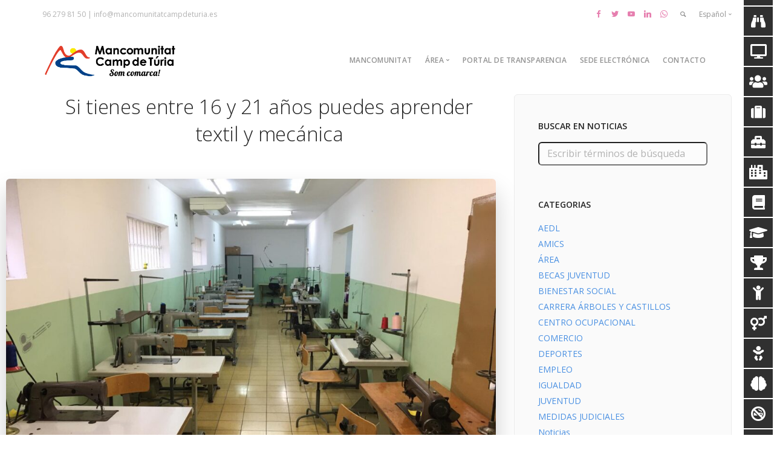

--- FILE ---
content_type: text/html; charset=UTF-8
request_url: https://www.mancomunitatcampdeturia.es/si-tienes-entre-16-y-21-anos-puedes-aprender-textil-y-mecanica/
body_size: 18884
content:
<!doctype html>
<html lang="es-ES">

<head>
	<meta charset="UTF-8">
	<meta name="viewport" content="width=device-width, initial-scale=1.0">
	<link rel="pingback" href="https://www.mancomunitatcampdeturia.es/xmlrpc.php"/>
	<title>Si tienes entre 16 y 21 años puedes aprender textil y mecánica &#8211; Mancomunitat Camp de Turia</title>
<meta name='robots' content='max-image-preview:large'/>
<link rel="alternate" href="https://www.mancomunitatcampdeturia.es/si-tienes-entre-16-y-21-anos-puedes-aprender-textil-y-mecanica/" hreflang="es"/>
<link rel="alternate" href="https://www.mancomunitatcampdeturia.es/val/si-tens-entre-16-i-21-anys-pots-estudiar-textil-o-mecanica/" hreflang="val"/>
<link rel='dns-prefetch' href='//www.googletagmanager.com'/>
<link rel='dns-prefetch' href='//fonts.googleapis.com'/>
<link rel='dns-prefetch' href='//s.w.org'/>
<link rel="alternate" type="application/rss+xml" title="Mancomunitat Camp de Turia &raquo; Feed" href="https://www.mancomunitatcampdeturia.es/feed/"/>
<link rel="alternate" type="application/rss+xml" title="Mancomunitat Camp de Turia &raquo; Feed de los comentarios" href="https://www.mancomunitatcampdeturia.es/comments/feed/"/>
<link rel="alternate" type="application/rss+xml" title="Mancomunitat Camp de Turia &raquo; Comentario Si tienes entre 16 y 21 años puedes aprender textil y mecánica del feed" href="https://www.mancomunitatcampdeturia.es/si-tienes-entre-16-y-21-anos-puedes-aprender-textil-y-mecanica/feed/"/>
<link rel='stylesheet' id='ai1ec_style-css' href='//www.mancomunitatcampdeturia.es/wp-content/plugins/all-in-one-event-calendar/cache/A.b312f6ca_ai1ec_parsed_css.css,qver=3.0.0.pagespeed.cf.ah186mCfcE.css' type='text/css' media='all'/>
<link rel='stylesheet' id='sbi_styles-css' href='https://www.mancomunitatcampdeturia.es/wp-content/plugins/instagram-feed/css/sbi-styles.min.css,qver=6.1.1.pagespeed.ce.kNTtpIr1qv.css' type='text/css' media='all'/>
<link rel='stylesheet' id='wp-block-library-css' href='https://www.mancomunitatcampdeturia.es/wp-includes/css/dist/block-library/A.style.min.css,qver=5.9.3.pagespeed.cf.F57u5S_8rc.css' type='text/css' media='all'/>
<link rel='stylesheet' id='qligg-swiper-css' href='https://www.mancomunitatcampdeturia.es/wp-content/plugins/insta-gallery/assets/frontend/swiper/A.swiper.min.css,qver=4.0.9.pagespeed.cf.pBQpek-FPR.css' type='text/css' media='all'/>
<link rel='stylesheet' id='qligg-frontend-css' href='https://www.mancomunitatcampdeturia.es/wp-content/plugins/insta-gallery/build/frontend/css/style.css,qver=4.0.9.pagespeed.ce.zy3CKJKzkp.css' type='text/css' media='all'/>
<link rel='stylesheet' id='buttons-css' href='https://www.mancomunitatcampdeturia.es/wp-includes/css/A.buttons.min.css,qver=5.9.3.pagespeed.cf.QZ52V79N--.css' type='text/css' media='all'/>
<link rel='stylesheet' id='dashicons-css' href='https://www.mancomunitatcampdeturia.es/wp-includes/css/A.dashicons.min.css,qver=5.9.3.pagespeed.cf.DVmAQMtQdn.css' type='text/css' media='all'/>
<link rel='stylesheet' id='mediaelement-css' href='https://www.mancomunitatcampdeturia.es/wp-includes/js/mediaelement/mediaelementplayer-legacy.min.css,qver=4.2.16.pagespeed.ce.Kw3X7s6gO0.css' type='text/css' media='all'/>
<link rel='stylesheet' id='wp-mediaelement-css' href='https://www.mancomunitatcampdeturia.es/wp-includes/js/mediaelement/wp-mediaelement.min.css,qver=5.9.3.pagespeed.ce.6pWCdrfeRU.css' type='text/css' media='all'/>
<link rel='stylesheet' id='media-views-css' href='https://www.mancomunitatcampdeturia.es/wp-includes/css/A.media-views.min.css,qver=5.9.3.pagespeed.cf.mx4CXSDjfi.css' type='text/css' media='all'/>
<link rel='stylesheet' id='wp-components-css' href='https://www.mancomunitatcampdeturia.es/wp-includes/css/dist/components/style.min.css,qver=5.9.3.pagespeed.ce.pT0Q_8OZAE.css' type='text/css' media='all'/>
<link rel='stylesheet' id='wp-block-editor-css' href='https://www.mancomunitatcampdeturia.es/wp-includes/css/dist/block-editor/style.min.css,qver=5.9.3.pagespeed.ce.-bHz0br1o6.css' type='text/css' media='all'/>
<link rel='stylesheet' id='wp-nux-css' href='https://www.mancomunitatcampdeturia.es/wp-includes/css/dist/nux/A.style.min.css,qver=5.9.3.pagespeed.cf.mBylUutyuf.css' type='text/css' media='all'/>
<style id='wp-reusable-blocks-css' media='all'>:root{--wp-admin-theme-color:#007cba;--wp-admin-theme-color--rgb:0,124,186;--wp-admin-theme-color-darker-10:#006ba1;--wp-admin-theme-color-darker-10--rgb:0,107,161;--wp-admin-theme-color-darker-20:#005a87;--wp-admin-theme-color-darker-20--rgb:0,90,135;--wp-admin-border-width-focus:2px}@media (-webkit-min-device-pixel-ratio:2),(min-resolution:192dpi){:root{--wp-admin-border-width-focus:1.5px}}.reusable-blocks-menu-items__convert-modal{z-index:1000001}.reusable-blocks-menu-items__convert-modal-actions{padding-top:12px}</style>
<link rel='stylesheet' id='wp-editor-css' href='https://www.mancomunitatcampdeturia.es/wp-includes/css/dist/editor/style.min.css,qver=5.9.3.pagespeed.ce.T9KVC2EMqr.css' type='text/css' media='all'/>
<link rel='stylesheet' id='qligg-backend-css' href='https://www.mancomunitatcampdeturia.es/wp-content/plugins/insta-gallery/build/backend/css/A.style.css,qver=4.0.9.pagespeed.cf.JG2fKjC9oG.css' type='text/css' media='all'/>
<style id='global-styles-inline-css' type='text/css'>body{--wp--preset--color--black:#000;--wp--preset--color--cyan-bluish-gray:#abb8c3;--wp--preset--color--white:#fff;--wp--preset--color--pale-pink:#f78da7;--wp--preset--color--vivid-red:#cf2e2e;--wp--preset--color--luminous-vivid-orange:#ff6900;--wp--preset--color--luminous-vivid-amber:#fcb900;--wp--preset--color--light-green-cyan:#7bdcb5;--wp--preset--color--vivid-green-cyan:#00d084;--wp--preset--color--pale-cyan-blue:#8ed1fc;--wp--preset--color--vivid-cyan-blue:#0693e3;--wp--preset--color--vivid-purple:#9b51e0;--wp--preset--gradient--vivid-cyan-blue-to-vivid-purple:linear-gradient(135deg,rgba(6,147,227,1) 0%,#9b51e0 100%);--wp--preset--gradient--light-green-cyan-to-vivid-green-cyan:linear-gradient(135deg,#7adcb4 0%,#00d082 100%);--wp--preset--gradient--luminous-vivid-amber-to-luminous-vivid-orange:linear-gradient(135deg,rgba(252,185,0,1) 0%,rgba(255,105,0,1) 100%);--wp--preset--gradient--luminous-vivid-orange-to-vivid-red:linear-gradient(135deg,rgba(255,105,0,1) 0%,#cf2e2e 100%);--wp--preset--gradient--very-light-gray-to-cyan-bluish-gray:linear-gradient(135deg,#eee 0%,#a9b8c3 100%);--wp--preset--gradient--cool-to-warm-spectrum:linear-gradient(135deg,#4aeadc 0%,#9778d1 20%,#cf2aba 40%,#ee2c82 60%,#fb6962 80%,#fef84c 100%);--wp--preset--gradient--blush-light-purple:linear-gradient(135deg,#ffceec 0%,#9896f0 100%);--wp--preset--gradient--blush-bordeaux:linear-gradient(135deg,#fecda5 0%,#fe2d2d 50%,#6b003e 100%);--wp--preset--gradient--luminous-dusk:linear-gradient(135deg,#ffcb70 0%,#c751c0 50%,#4158d0 100%);--wp--preset--gradient--pale-ocean:linear-gradient(135deg,#fff5cb 0%,#b6e3d4 50%,#33a7b5 100%);--wp--preset--gradient--electric-grass:linear-gradient(135deg,#caf880 0%,#71ce7e 100%);--wp--preset--gradient--midnight:linear-gradient(135deg,#020381 0%,#2874fc 100%);--wp--preset--duotone--dark-grayscale:url(#wp-duotone-dark-grayscale);--wp--preset--duotone--grayscale:url(#wp-duotone-grayscale);--wp--preset--duotone--purple-yellow:url(#wp-duotone-purple-yellow);--wp--preset--duotone--blue-red:url(#wp-duotone-blue-red);--wp--preset--duotone--midnight:url(#wp-duotone-midnight);--wp--preset--duotone--magenta-yellow:url(#wp-duotone-magenta-yellow);--wp--preset--duotone--purple-green:url(#wp-duotone-purple-green);--wp--preset--duotone--blue-orange:url(#wp-duotone-blue-orange);--wp--preset--font-size--small:13px;--wp--preset--font-size--medium:20px;--wp--preset--font-size--large:36px;--wp--preset--font-size--x-large:42px}.has-black-color{color:var(--wp--preset--color--black)!important}.has-cyan-bluish-gray-color{color:var(--wp--preset--color--cyan-bluish-gray)!important}.has-white-color{color:var(--wp--preset--color--white)!important}.has-pale-pink-color{color:var(--wp--preset--color--pale-pink)!important}.has-vivid-red-color{color:var(--wp--preset--color--vivid-red)!important}.has-luminous-vivid-orange-color{color:var(--wp--preset--color--luminous-vivid-orange)!important}.has-luminous-vivid-amber-color{color:var(--wp--preset--color--luminous-vivid-amber)!important}.has-light-green-cyan-color{color:var(--wp--preset--color--light-green-cyan)!important}.has-vivid-green-cyan-color{color:var(--wp--preset--color--vivid-green-cyan)!important}.has-pale-cyan-blue-color{color:var(--wp--preset--color--pale-cyan-blue)!important}.has-vivid-cyan-blue-color{color:var(--wp--preset--color--vivid-cyan-blue)!important}.has-vivid-purple-color{color:var(--wp--preset--color--vivid-purple)!important}.has-black-background-color{background-color:var(--wp--preset--color--black)!important}.has-cyan-bluish-gray-background-color{background-color:var(--wp--preset--color--cyan-bluish-gray)!important}.has-white-background-color{background-color:var(--wp--preset--color--white)!important}.has-pale-pink-background-color{background-color:var(--wp--preset--color--pale-pink)!important}.has-vivid-red-background-color{background-color:var(--wp--preset--color--vivid-red)!important}.has-luminous-vivid-orange-background-color{background-color:var(--wp--preset--color--luminous-vivid-orange)!important}.has-luminous-vivid-amber-background-color{background-color:var(--wp--preset--color--luminous-vivid-amber)!important}.has-light-green-cyan-background-color{background-color:var(--wp--preset--color--light-green-cyan)!important}.has-vivid-green-cyan-background-color{background-color:var(--wp--preset--color--vivid-green-cyan)!important}.has-pale-cyan-blue-background-color{background-color:var(--wp--preset--color--pale-cyan-blue)!important}.has-vivid-cyan-blue-background-color{background-color:var(--wp--preset--color--vivid-cyan-blue)!important}.has-vivid-purple-background-color{background-color:var(--wp--preset--color--vivid-purple)!important}.has-black-border-color{border-color:var(--wp--preset--color--black)!important}.has-cyan-bluish-gray-border-color{border-color:var(--wp--preset--color--cyan-bluish-gray)!important}.has-white-border-color{border-color:var(--wp--preset--color--white)!important}.has-pale-pink-border-color{border-color:var(--wp--preset--color--pale-pink)!important}.has-vivid-red-border-color{border-color:var(--wp--preset--color--vivid-red)!important}.has-luminous-vivid-orange-border-color{border-color:var(--wp--preset--color--luminous-vivid-orange)!important}.has-luminous-vivid-amber-border-color{border-color:var(--wp--preset--color--luminous-vivid-amber)!important}.has-light-green-cyan-border-color{border-color:var(--wp--preset--color--light-green-cyan)!important}.has-vivid-green-cyan-border-color{border-color:var(--wp--preset--color--vivid-green-cyan)!important}.has-pale-cyan-blue-border-color{border-color:var(--wp--preset--color--pale-cyan-blue)!important}.has-vivid-cyan-blue-border-color{border-color:var(--wp--preset--color--vivid-cyan-blue)!important}.has-vivid-purple-border-color{border-color:var(--wp--preset--color--vivid-purple)!important}.has-vivid-cyan-blue-to-vivid-purple-gradient-background{background:var(--wp--preset--gradient--vivid-cyan-blue-to-vivid-purple)!important}.has-light-green-cyan-to-vivid-green-cyan-gradient-background{background:var(--wp--preset--gradient--light-green-cyan-to-vivid-green-cyan)!important}.has-luminous-vivid-amber-to-luminous-vivid-orange-gradient-background{background:var(--wp--preset--gradient--luminous-vivid-amber-to-luminous-vivid-orange)!important}.has-luminous-vivid-orange-to-vivid-red-gradient-background{background:var(--wp--preset--gradient--luminous-vivid-orange-to-vivid-red)!important}.has-very-light-gray-to-cyan-bluish-gray-gradient-background{background:var(--wp--preset--gradient--very-light-gray-to-cyan-bluish-gray)!important}.has-cool-to-warm-spectrum-gradient-background{background:var(--wp--preset--gradient--cool-to-warm-spectrum)!important}.has-blush-light-purple-gradient-background{background:var(--wp--preset--gradient--blush-light-purple)!important}.has-blush-bordeaux-gradient-background{background:var(--wp--preset--gradient--blush-bordeaux)!important}.has-luminous-dusk-gradient-background{background:var(--wp--preset--gradient--luminous-dusk)!important}.has-pale-ocean-gradient-background{background:var(--wp--preset--gradient--pale-ocean)!important}.has-electric-grass-gradient-background{background:var(--wp--preset--gradient--electric-grass)!important}.has-midnight-gradient-background{background:var(--wp--preset--gradient--midnight)!important}.has-small-font-size{font-size:var(--wp--preset--font-size--small)!important}.has-medium-font-size{font-size:var(--wp--preset--font-size--medium)!important}.has-large-font-size{font-size:var(--wp--preset--font-size--large)!important}.has-x-large-font-size{font-size:var(--wp--preset--font-size--x-large)!important}</style>
<link rel='stylesheet' id='contact-form-7-css' href='https://www.mancomunitatcampdeturia.es/wp-content/plugins/contact-form-7/includes/css/A.styles.css,qver=5.5.6.pagespeed.cf.-dvEpspat2.css' type='text/css' media='all'/>
<style id='collapscore-css-css' media='all'>.collapseomatic,.colomat_trigger,.collapseall,.expandall,.setall{cursor:pointer}.colomat-swap{display:none}.maptastic{position:absolute!important;left:-10000px!important;display:block!important;max-width:9999px}.com_edit_link{margin:0;padding:0;font-size:1.2rem;width:100%;text-align:right}</style>
<style id='collapseomatic-css-css' media='all'>.collapseomatic{background-image:url(/wp-content/plugins/jquery-collapse-o-matic/css/images/xarrow-down.png.pagespeed.ic.SYIPI4d9AA.webp);background-repeat:no-repeat;padding:0 0 10px 16px}.collapseomatic:focus{outline:0}.arrowright{background-position:right top;padding:0 16px 10px 0}.noarrow{background-image:none!important;padding:0 0 10px 0}.colomat-hover{text-decoration:underline}.colomat-close{background-image:url(/wp-content/plugins/jquery-collapse-o-matic/css/images/xarrow-up.png.pagespeed.ic.R37_JLp1p-.webp)}.collapseomatic_excerpt,.collapseomatic_content{margin-top:0;margin-left:16px;padding:0}.content_collapse_wrapper{position:absolute;left:-999em}.collapseall:hover,.expandall:hover,.collapseall:focus,.expandall:focus{text-decoration:underline}.span_fix{padding:0!important;margin:0!important}.span_fix:before,.span_fix:after{content:none}</style>
<style id='da_lt_front_style-css' media='all'>.da-lt-table td a{text-decoration:none!important}.da-lt-table td a:hover{text-decoration:underline!important}</style>
<link rel='stylesheet' id='dslc-fontawesome-css' href='https://www.mancomunitatcampdeturia.es/wp-content/plugins/live-composer-page-builder/css/A.font-awesome.css,qver=1.5.22.pagespeed.cf.uMDbWZXIH4.css' type='text/css' media='all'/>
<link rel='stylesheet' id='dslc-plugins-css-css' href='https://www.mancomunitatcampdeturia.es/wp-content/plugins/live-composer-page-builder/css/dist/A.frontend.plugins.min.css,qver=1.5.22.pagespeed.cf.mJ-V2Ncs3o.css' type='text/css' media='all'/>
<link rel='stylesheet' id='dslc-frontend-css-css' href='https://www.mancomunitatcampdeturia.es/wp-content/plugins/live-composer-page-builder/css/dist/A.frontend.min.css,qver=1.5.22.pagespeed.cf.Q9iYVRVlSj.css' type='text/css' media='all'/>
<link rel='stylesheet' id='tlpportfolio-css-css' href='https://www.mancomunitatcampdeturia.es/wp-content/plugins/tlp-portfolio/assets/css/A.tlpportfolio.css,qver=5.9.3.pagespeed.cf.vwvc2PtB_e.css' type='text/css' media='all'/>
<link rel='stylesheet' id='wp-show-posts-css' href='https://www.mancomunitatcampdeturia.es/wp-content/plugins/wp-show-posts/css/A.wp-show-posts-min.css,qver=1.1.4.pagespeed.cf.S8ti6HJTYi.css' type='text/css' media='all'/>
<style id='wpcf7-redirect-script-frontend-css' media='all'>.popup-template .modal{opacity:0;-webkit-transition:all 250ms ease;-o-transition:all 250ms ease;transition:all 250ms ease}.popup-template .modal.is-open{opacity:1;-webkit-transition:all 250ms ease;-o-transition:all 250ms ease;transition:all 250ms ease}</style>
<link rel='stylesheet' id='simcal-qtip-css' href='https://www.mancomunitatcampdeturia.es/wp-content/plugins/google-calendar-events/assets/generated/vendor/A.jquery.qtip.min.css,qver=3.5.0.pagespeed.cf.BJthIZMJ3s.css' type='text/css' media='all'/>
<link rel='stylesheet' id='simcal-default-calendar-grid-css' href='https://www.mancomunitatcampdeturia.es/wp-content/plugins/google-calendar-events/assets/generated/A.default-calendar-grid.min.css,qver=3.5.0.pagespeed.cf.bfrQ6OPXTY.css' type='text/css' media='all'/>
<link rel='stylesheet' id='simcal-default-calendar-list-css' href='https://www.mancomunitatcampdeturia.es/wp-content/plugins/google-calendar-events/assets/generated/A.default-calendar-list.min.css,qver=3.5.0.pagespeed.cf.Fyt8lMV2-r.css' type='text/css' media='all'/>
<link rel='stylesheet' id='ebor-google-font-css' href='//fonts.googleapis.com/css?family=Open+Sans%3A200%2C300%2C400%2C400i%2C500%2C600%2C700%7CMerriweather%3A300%2C300i%7CMaterial+Icons&#038;ver=1.0.0' type='text/css' media='all'/>
<link rel='stylesheet' id='bootstrap-css' href='https://www.mancomunitatcampdeturia.es/wp-content/themes/stack/style/css/A.bootstrap.css,qver=5.9.3.pagespeed.cf.bKgopeyT8S.css' type='text/css' media='all'/>
<link rel='stylesheet' id='ebor-fonts-css' href='https://www.mancomunitatcampdeturia.es/wp-content/themes/stack/style/css/A.icons.css,qver=5.9.3.pagespeed.cf.vuRIago8eM.css' type='text/css' media='all'/>
<link rel='stylesheet' id='ebor-plugins-css' href='https://www.mancomunitatcampdeturia.es/wp-content/themes/stack/style/css/A.plugins.css,qver=5.9.3.pagespeed.cf.MwLo7l2sFE.css' type='text/css' media='all'/>
<link rel='stylesheet' id='ebor-theme-css' href='https://www.mancomunitatcampdeturia.es/wp-content/uploads/wp-less/stack/style/css/A.theme-d643078bd1.css.pagespeed.cf.gx9McKzh3H.css' type='text/css' media='all'/>
<link rel='stylesheet' id='ebor-style-css' href='https://www.mancomunitatcampdeturia.es/wp-content/themes/stack/A.style.css,qver=5.9.3.pagespeed.cf.WKgpkK0TLB.css' type='text/css' media='all'/>
<style id='ebor-style-inline-css' type='text/css'>input[type].btn--primary,.pos-fixed.bar--transparent.bg--primary{background:#4a90e2}.pos-fixed.bar--transparent.bg--secondary{background:#fafafa}.pos-fixed.bar--transparent.bg--dark{background:#252525}.pos-fixed.bar--transparent.bg--primary-1{background:#31639c}.col-md-11.col-sm-12.text-right.text-left-xs.text-left-sm{margin-top:25px}.pos-fixed .col-md-11.col-sm-12.text-right.text-left-xs.text-left-sm{margin-top:17px}</style>
<script type='text/javascript' src='https://www.mancomunitatcampdeturia.es/wp-includes/js/jquery/jquery.min.js,qver=3.6.0.pagespeed.jm.izqK4d2SK0.js' id='jquery-core-js'></script>
<script src="https://www.mancomunitatcampdeturia.es/wp-includes,_js,_jquery,_jquery-migrate.min.js,qver==3.3.2+wp-content,_plugins,_league-table,_js,_table-sorter,_jquery.tablesorter.min.js,qver==5.9.3+wp-content,_plugins,_league-table,_js,_general.js,qver==5.9.3+wp-content,_plugins,_live-composer-page-builder,_js,_dist,_client_plugins.min.js,qver==1.5.22.pagespeed.jc.zt_54eN94l.js"></script><script>eval(mod_pagespeed_leT7P7z8wz);</script>
<script>eval(mod_pagespeed_5FLVt4iXUa);</script>
<script>eval(mod_pagespeed_L4_n04DVBK);</script>
<script>eval(mod_pagespeed_nO5D1WtsTs);</script>

<!-- Fragmento de código de Google Analytics añadido por Site Kit -->
<script type='text/javascript' src='https://www.googletagmanager.com/gtag/js?id=GT-NNQRP4N' id='google_gtagjs-js' async></script>
<script type='text/javascript' id='google_gtagjs-js-after'>window.dataLayer=window.dataLayer||[];function gtag(){dataLayer.push(arguments);}gtag('set','linker',{"domains":["www.mancomunitatcampdeturia.es"]});gtag("js",new Date());gtag("set","developer_id.dZTNiMT",true);gtag("config","GT-NNQRP4N");</script>

<!-- Final del fragmento de código de Google Analytics añadido por Site Kit -->
<link rel="https://api.w.org/" href="https://www.mancomunitatcampdeturia.es/wp-json/"/><link rel="alternate" type="application/json" href="https://www.mancomunitatcampdeturia.es/wp-json/wp/v2/posts/8189"/><link rel="EditURI" type="application/rsd+xml" title="RSD" href="https://www.mancomunitatcampdeturia.es/xmlrpc.php?rsd"/>
<link rel="wlwmanifest" type="application/wlwmanifest+xml" href="https://www.mancomunitatcampdeturia.es/wp-includes/wlwmanifest.xml"/> 
<meta name="generator" content="WordPress 5.9.3"/>
<link rel="canonical" href="https://www.mancomunitatcampdeturia.es/si-tienes-entre-16-y-21-anos-puedes-aprender-textil-y-mecanica/"/>
<link rel='shortlink' href='https://www.mancomunitatcampdeturia.es/?p=8189'/>
<link rel="alternate" type="application/json+oembed" href="https://www.mancomunitatcampdeturia.es/wp-json/oembed/1.0/embed?url=https%3A%2F%2Fwww.mancomunitatcampdeturia.es%2Fsi-tienes-entre-16-y-21-anos-puedes-aprender-textil-y-mecanica%2F"/>
<link rel="alternate" type="text/xml+oembed" href="https://www.mancomunitatcampdeturia.es/wp-json/oembed/1.0/embed?url=https%3A%2F%2Fwww.mancomunitatcampdeturia.es%2Fsi-tienes-entre-16-y-21-anos-puedes-aprender-textil-y-mecanica%2F&#038;format=xml"/>
<meta name="generator" content="Site Kit by Google 1.119.0"/><link href='https://fonts.googleapis.com/css?family=Open+Sans&subset=latin,cyrillic-ext,greek-ext,greek,vietnamese,latin-ext,cyrillic' rel='stylesheet' type='text/css'><style type="text/css"></style>				<style>.tlp-team .short-desc,.tlp-team .tlp-team-isotope .tlp-content,.tlp-team .button-group .selected,.tlp-team .layout1 .tlp-content,.tlp-team .tpl-social a,.tlp-team .tpl-social li a.fa,.tlp-portfolio button.selected,.tlp-portfolio .layoutisotope .tlp-portfolio-item .tlp-content,.tlp-portfolio button:hover{background:#0367bf}.tlp-portfolio .layoutisotope .tlp-overlay,.tlp-portfolio .layout1 .tlp-overlay,.tlp-portfolio .layout2 .tlp-overlay,.tlp-portfolio .layout3 .tlp-overlay,.tlp-portfolio .slider .tlp-overlay{background:rgba(3,103,191,.8)}</style>
				<style type="text/css" id="custom-background-css">body.custom-background{background-color:#fff}</style>
	<style type="text/css">.dslc-modules-section-wrapper,.dslca-add-modules-section{width:1170px}.dslc-modules-section:not(.dslc-full) {padding-left:4%;padding-right:4%}.dslc-modules-section{margin-left:0%;margin-right:0%;margin-bottom:0;padding-bottom:0;padding-top:0;padding-left:0%;padding-right:0%;background-image:none;background-repeat:repeat;background-position:left top;background-attachment:scroll;background-size:auto;border-width:0;border-style:solid}</style><link rel="icon" href="https://www.mancomunitatcampdeturia.es/wp-content/uploads/2022/12/xcropped-MOSCA-MANCO-ODS-2022-32x32.png.pagespeed.ic.tlJJhIAT4z.webp" sizes="32x32"/>
<link rel="icon" href="https://www.mancomunitatcampdeturia.es/wp-content/uploads/2022/12/xcropped-MOSCA-MANCO-ODS-2022-192x192.png.pagespeed.ic.iyJL0BoHDM.webp" sizes="192x192"/>
<link rel="apple-touch-icon" href="https://www.mancomunitatcampdeturia.es/wp-content/uploads/2022/12/xcropped-MOSCA-MANCO-ODS-2022-180x180.png.pagespeed.ic.urVNL11K8n.webp"/>
<meta name="msapplication-TileImage" content="https://www.mancomunitatcampdeturia.es/wp-content/uploads/2022/12/cropped-MOSCA-MANCO-ODS-2022-270x270.png"/>
		<style type="text/css" id="wp-custom-css">.vc_col-has-fill>.vc_column-inner,.vc_row-has-fill+.vc_row-full-width+.vc_row>.vc_column_container>.vc_column-inner,.vc_row-has-fill+.vc_row>.vc_column_container>.vc_column-inner,.vc_row-has-fill>.vc_column_container>.vc_column-inner{padding-top:0}.card__top img{-webkit-transition:all .5s ease;-moz-transition:all .2s ease;-o-transition:all .2s ease;-ms-transition:all .2s ease;width:100%}.card__top:hover img{-webkit-transform:scale(1.1);-moz-transform:scale(1.1);-ms-transform:scale(1.1);-o-transform:scale(1.1);transform:scale(1.1)}.card__top{width:100px;height:100px}.card__top{position:relative;overflow:visible;margin-left:auto;margin-right:auto}@media (max-width:768px){.col-sm-3{width:50%;float:left}.bar.bar--sm{text-align:center}.text-left-sm{text-align:center}}.card-2 .card__bottom{border-radius:0 0 6px 6px;padding:.1em 1.85714286em}.vc_tta-tab>a{padding:24px 20px}.card-2 .card__body,.card-2 .card__bottom{border:0}.col-md-3{width:20%}.masonry-filter-container{visibility:hidden;height:0}.ot-menu-toggle{visibility:hidden!important}#main-menu{background-color:#294aa4!important}.escudos,.pueblos2,.linea_uno{visibility:hidden!important}.escudos img{max-width:100%;padding-left:15px;height:85px;max-height:150px;display:initial}#pueblos2{max-width:1200px;max-height:100px;margin-left:auto;margin-right:auto;width:1200px;height:100px}#pueblos2 #linea_uno{display:inline-flex;text-decoration:none;list-style:none;width:1200px;height:auto;max-width:1200px;max-height:65px;padding-left:0}#pueblos2 #linea_uno .li{padding-left:10px}@media (min-width:600px){#main-menu{background-color:#294aa4!important}.escudos img{max-width:auto;height:65px;max-height:150px;visibility:visible;display:initial}.escudo img{max-width:auto;height:150px;max-height:150px}.link{text-decoration:none}#pueblos{max-width:800px;max-height:400px;margin-left:auto;margin-right:auto;width:800px;height:400px}#pueblos2{max-width:100%;max-height:100px;width:100%;height:100px}#pueblos2 #linea_uno{display:inline-flex;text-decoration:none;list-style:none;width:100%;height:auto;max-width:100%;max-height:65px;padding-left:0}#pueblos2 #linea_uno .li{padding-left:10px}#pueblos #linea_uno{display:inline-flex;text-decoration:none;list-style:none;width:1000px;height:auto;max-width:1200px;max-height:400px;margin:0;padding:0}#pueblos #linea_dos{display:inline-flex;text-decoration:none;list-style:none;width:800px;height:auto;max-width:1200px;max-height:400px;margin:0;padding:0}.zoom{display:block!important;-webkit-transition:-webkit-transform .5s ease-out;-moz-transition:-moz-transform .5s ease-out;-o-transition:-o-transform .5s ease-out;-ms-transition:-ms-transform .5s ease-out;transition:transform .5s ease-out}.zoom:hover{-moz-transform:scale(1.4);-webkit-transform:scale(1.4);-o-transform:scale(1.4);-ms-transform:scale(1.4);transform:scale(1.4)}}.col-sm-5{width:20%;float:left}a.block{height:200px;display:grid}.feature-1>a.block img{height:auto;width:100%;overflow:hidden}.h5:not(:last-child) {height:50px;overflow:hidden;overflow-wrap:break-word}.wpb_column{padding-left:0;padding-right:0}[class^="icon-"],[class*=" icon-"]{color:#ce0060}::before,::after{-webkit-box-sizing:border-box;-moz-box-sizing:border-box;box-sizing:border-box}.timely .ai1ec-agenda-widget-view .ai1ec-event>a{color:#616161}.timely .ai1ec-btn-xs{visibility:hidden}.widgettittle{visibility:hidden}.ai1ec-calendar-toolbar{visibility:hidden;height:0}.ai1ec-btn-toolbar .ai1ec-title-buttons{visibility:hidden;height:0}.ai1ec-views-dropdown{height:0;visibility:hidden}.ai1ec-title-buttons .ai1ec-btn-group{visibility:hidden;height:0}.col-md-3{width:25%;padding-right:35px}.dropdown.dropdown--active>.dropdown__container>.container>.row>.dropdown__content{width:350px}section,footer{padding-top:0}</style>
			<!-- Global site tag (gtag.js) - Google Analytics -->
	<script async src="https://www.googletagmanager.com/gtag/js?id=UA-37137838-1"></script>
	<script>window.dataLayer=window.dataLayer||[];function gtag(){dataLayer.push(arguments);}gtag('js',new Date());gtag('config','UA-37137838-1');</script>

</head>

<body data-rsssl=1 class="post-template-default single single-post postid-8189 single-format-standard custom-background stack--rounded normal-layout dropdowns--click">

<a href="#" id="start"></a>


<div class="nav-container">

	<div class="notification pos-top pos-right search-box bg--white border--bottom" data-animation="from-top" data-notification-link="search-box">
	<form method="get" action="https://www.mancomunitatcampdeturia.es/">
		<div class="row">
			<div class="col-md-6 col-md-offset-3 col-sm-8 col-sm-offset-2">
				<input type="search" name="s" placeholder="Escribir búsqueda y pulsar enter"/>
			</div>
		</div><!--end of row-->
	</form>
</div><!--end of notification-->
<section class="bar bar-3 bar--sm original--bg header--top-bar">
	<div class="container">
		<div class="row">
		
							<div class="col-md-6">
					<div class="bar__module">
						<span class="type--fade top-bar-blurb">96 279 81 50 | info@mancomunitatcampdeturia.es</span>	
					</div>
				</div>
						
			<div class="col-md-6 text-right text-left-xs text-left-sm">
				<div class="bar__module">
					<ul class="menu-horizontal">
					
												
												
							<li>
											      <a href="https://www.facebook.com/mancomunitatcampdeturia/" target="_blank">
												      <i class="socicon icon--xs socicon-facebook"></i>
											      </a>
											  </li><li>
											      <a href="https://twitter.com/manccampdeturia" target="_blank">
												      <i class="socicon icon--xs socicon-twitter"></i>
											      </a>
											  </li><li>
											      <a href="https://www.youtube.com/channel/UCBSsflEesTtFlXdJPaFjqSw" target="_blank">
												      <i class="socicon icon--xs socicon-youtube"></i>
											      </a>
											  </li><li>
											      <a href="https://www.linkedin.com/company/mancomunitatcampdet%C3%BAria/" target="_blank">
												      <i class="socicon icon--xs socicon-linkedin"></i>
											      </a>
											  </li><li>
											      <a href="" target="_blank">
												      <i class="socicon icon--xs socicon-whatsapp"></i>
											      </a>
											  </li>							
												
													<li class="stack-search-menu">
								<a href="#" data-notification-link="search-box">
									<i class="stack-search"></i>
								</a>
							</li>
												
												
						
<li class="dropdown">
	<span class="dropdown__trigger">Español</span>
	<div class="dropdown__container">
		<div class="container">
			<div class="row">
				<div class="col-md-1 dropdown__content">
					<ul class="menu-vertical text-left">
						<li><a href="https://www.mancomunitatcampdeturia.es/si-tienes-entre-16-y-21-anos-puedes-aprender-textil-y-mecanica/">Español</a></li><li><a href="https://www.mancomunitatcampdeturia.es/val/si-tens-entre-16-i-21-anys-pots-estudiar-textil-o-mecanica/">Valencià</a></li>					</ul>
				</div>
			</div>
		</div>
	</div>
</li>						
												
					</ul>
				</div>
			</div>
		</div><!--end of row-->
	</div><!--end of container-->
</section><!--end bar-->	
	<div class="bar bar--sm visible-xs original--bg ">
		<div class="container">
			<div class="row">
				<div class="col-xs-3 col-sm-2">
					<a href="https://www.mancomunitatcampdeturia.es/" class="logo-holder">
	<img class="logo logo-dark" alt="logo" src="https://www.mancomunitatcampdeturia.es/wp-content/uploads/2022/12/xLOGO_MANCO_ODS_2022.png.pagespeed.ic.HjpbsHE6Iu.webp"/>
	<img class="logo logo-light" alt="logo" src="https://www.mancomunitatcampdeturia.es/wp-content/uploads/2022/12/xLOGO_MANCO_ODS_2022.png.pagespeed.ic.HjpbsHE6Iu.webp"/>
</a>				</div>
				<div class="col-xs-9 col-sm-10 text-right">
					<a href="#" class="hamburger-toggle" data-toggle-class="#menu1;hidden-xs">
						<i class="icon--sm stack-interface stack-menu"></i>
					</a>
				</div>
			</div><!--end of row-->
		</div><!--end of container-->
	</div><!--end bar-->
	
	<nav id="menu1" class="bar bar--sm bar-1 hidden-xs hiddem-sm original--bg">
		<div class="container">
			<div class="row">
				<div class="col-md-1 col-sm-2 hidden-xs">
					<div class="bar__module">
						<a href="https://www.mancomunitatcampdeturia.es/" class="logo-holder">
	<img class="logo logo-dark" alt="logo" src="https://www.mancomunitatcampdeturia.es/wp-content/uploads/2022/12/xLOGO_MANCO_ODS_2022.png.pagespeed.ic.HjpbsHE6Iu.webp"/>
	<img class="logo logo-light" alt="logo" src="https://www.mancomunitatcampdeturia.es/wp-content/uploads/2022/12/xLOGO_MANCO_ODS_2022.png.pagespeed.ic.HjpbsHE6Iu.webp"/>
</a>	
					</div><!--end module-->
				</div>
				<div class="col-md-11 col-sm-12 text-right text-left-xs text-left-sm">
					<div class="bar__module">
	<ul id="menu-manco" class="menu-horizontal text-left"><li id="menu-item-2778" class="menu-item menu-item-type-custom menu-item-object-custom menu-item-2778"><a href="#">MANCOMUNITAT</a></li>
<li id="menu-item-3570" class="menu-item menu-item-type-custom menu-item-object-custom menu-item-has-children menu-item-3570 dropdown"><span class="dropdown__trigger">ÁREA</span><div class="dropdown__container"><div class="container"><div class="row"><div class="dropdown__content col-md-2 col-sm-4"><ul class="menu-vertical">	<li id="menu-item-3571" class="menu-item menu-item-type-post_type menu-item-object-page menu-item-has-children menu-item-3571 dropdown"><span class="dropdown__trigger">PROMOCIÓN ECONÓMICA</span><div class="dropdown__container"><div class="container"><div class="row"><div class="dropdown__content col-md-2 col-sm-4"><ul class="menu-vertical">		<li id="menu-item-3574" class="menu-item menu-item-type-post_type menu-item-object-page menu-item-3574"><a href="https://www.mancomunitatcampdeturia.es/aedl/">AEDL</a></li>
		<li id="menu-item-3573" class="menu-item menu-item-type-post_type menu-item-object-page menu-item-has-children menu-item-3573"><span class="dropdown__trigger">AFIC</span></li>
		<li id="menu-item-14257" class="menu-item menu-item-type-post_type menu-item-object-page menu-item-14257"><a href="https://www.mancomunitatcampdeturia.es/juventud-3/">JUVENTUD</a></li>
		<li id="menu-item-3664" class="menu-item menu-item-type-post_type menu-item-object-page menu-item-3664"><a href="https://www.mancomunitatcampdeturia.es/formacion-3/">FORMACIÓN 1</a></li>
</ul></div></div></div></div></li>
	<li id="menu-item-3669" class="menu-item menu-item-type-post_type menu-item-object-page menu-item-has-children menu-item-3669 dropdown"><span class="dropdown__trigger">TURISMO</span><div class="dropdown__container"><div class="container"><div class="row"><div class="dropdown__content col-md-2 col-sm-4"><ul class="menu-vertical">		<li id="menu-item-3679" class="menu-item menu-item-type-post_type menu-item-object-page menu-item-3679"><a href="https://www.mancomunitatcampdeturia.es/alojamiento/">ALOJAMIENTO</a></li>
		<li id="menu-item-3681" class="menu-item menu-item-type-post_type menu-item-object-page menu-item-3681"><a href="https://www.mancomunitatcampdeturia.es/telefonosdeinteres/">TELÉFONOS DE INTERES</a></li>
</ul></div></div></div></div></li>
	<li id="menu-item-3794" class="menu-item menu-item-type-post_type menu-item-object-page menu-item-3794"><a href="https://www.mancomunitatcampdeturia.es/deportes/">DEPORTES</a></li>
	<li id="menu-item-3747" class="menu-item menu-item-type-post_type menu-item-object-page menu-item-has-children menu-item-3747 dropdown"><span class="dropdown__trigger">MEDIDAS JUDICIALES</span><div class="dropdown__container"><div class="container"><div class="row"><div class="dropdown__content col-md-2 col-sm-4"><ul class="menu-vertical">		<li id="menu-item-3742" class="menu-item menu-item-type-post_type menu-item-object-page menu-item-3742"><a href="https://www.mancomunitatcampdeturia.es/perfil-de-usuario/">PERFIL DE USUARIO</a></li>
		<li id="menu-item-3743" class="menu-item menu-item-type-post_type menu-item-object-page menu-item-3743"><a href="https://www.mancomunitatcampdeturia.es/tipologia-catalogo-de-medidas/">TIPOLOGIA / CATÁLOGO DE MEDIDAS</a></li>
		<li id="menu-item-3744" class="menu-item menu-item-type-post_type menu-item-object-page menu-item-3744"><a href="https://www.mancomunitatcampdeturia.es/otras-actuaciones/">OTRAS ACTUACIONES</a></li>
</ul></div></div></div></div></li>
	<li id="menu-item-3764" class="menu-item menu-item-type-post_type menu-item-object-page menu-item-3764"><a href="https://www.mancomunitatcampdeturia.es/bienestar-social/">BIENESTAR SOCIAL</a></li>
	<li id="menu-item-3775" class="menu-item menu-item-type-post_type menu-item-object-page menu-item-has-children menu-item-3775 dropdown"><span class="dropdown__trigger">CENTRO OCUPACIONAL</span><div class="dropdown__container"><div class="container"><div class="row"><div class="dropdown__content col-md-2 col-sm-4"><ul class="menu-vertical">		<li id="menu-item-3776" class="menu-item menu-item-type-post_type menu-item-object-page menu-item-3776"><a href="https://www.mancomunitatcampdeturia.es/ambitos-de-actuacion/">ÁMBITOS DE ACTUACIÓN</a></li>
		<li id="menu-item-3777" class="menu-item menu-item-type-post_type menu-item-object-page menu-item-3777"><a href="https://www.mancomunitatcampdeturia.es/equipo-multidisciplinar-de-atencion/">EQUIPO MULTIDISCIPLINAR DE ATENCIÓN</a></li>
		<li id="menu-item-3778" class="menu-item menu-item-type-post_type menu-item-object-page menu-item-3778"><a href="https://www.mancomunitatcampdeturia.es/instalaciones/">INSTALACIONES</a></li>
		<li id="menu-item-3779" class="menu-item menu-item-type-post_type menu-item-object-page menu-item-3779"><a href="https://www.mancomunitatcampdeturia.es/normativa-aplicable/">NORMATIVA APLICABLE A SU FUNCIONAMIENTO</a></li>
</ul></div></div></div></div></li>
</ul></div></div></div></div></li>
<li id="menu-item-2779" class="menu-item menu-item-type-custom menu-item-object-custom menu-item-2779"><a href="http://mancomunitatcampdeturia.sedelectronica.es/transparency">PORTAL DE TRANSPARENCIA</a></li>
<li id="menu-item-2780" class="menu-item menu-item-type-custom menu-item-object-custom menu-item-2780"><a href="http://mancomunitatcampdeturia.sedelectronica.es/info.3">SEDE ELECTRÓNICA</a></li>
<li id="menu-item-2781" class="menu-item menu-item-type-custom menu-item-object-custom menu-item-2781"><a href="#">CONTACTO</a></li>
</ul></div>	
					
<div class="bar__module stack-header-buttons">
	
		
		
</div><!--end module-->				</div>
			</div><!--end of row-->
		</div><!--end of container-->
	</nav><!--end bar-->

</div>
<div class="main-container">
<section>
	<div class="container">
		<div class="row">
		
			<div class="col-sm-12 col-md-8 blog-post--sidebar">
				<article>
				
					<div class="article__title text-center">
						<h1 class="h2">Si tienes entre 16 y 21 años puedes aprender textil y mecánica</h1>					</div><!--end article title-->
					
					<div class="article__body post-content">
						<div class="featured-image-holder">
							<img width="1024" height="768" src="https://www.mancomunitatcampdeturia.es/wp-content/uploads/2020/07/xclase-03-1024x768.jpeg.pagespeed.ic.Ei-jucXlEb.webp" class="border--round box-shadow-wide wp-post-image" alt="" srcset="https://www.mancomunitatcampdeturia.es/wp-content/uploads/2020/07/clase-03-1024x768.jpeg 1024w, https://www.mancomunitatcampdeturia.es/wp-content/uploads/2020/07/clase-03-300x225.jpeg 300w, https://www.mancomunitatcampdeturia.es/wp-content/uploads/2020/07/clase-03-768x576.jpeg 768w, https://www.mancomunitatcampdeturia.es/wp-content/uploads/2020/07/clase-03.jpeg 1600w" sizes="(max-width: 1024px) 100vw, 1024px"/>						</div>
						<div id="dslc-theme-content"><div id="dslc-theme-content-inner"><p>La Mancomunitat Camp de Túria está organizando los próximos cursos de PFCB (Programa de Formación de Cualificación Básica) que, si las circunstancias sanitarias derivadas de la COVID-19 lo permiten, comenzarán en el mes de septiembre.</p>
<p>Este año, se ofrecen dos cursos el de Arreglos y Adaptaciones en Prendas y Artículos de Textil y Piel y el de Operaciones Auxiliares de Mantenimiento en Electromecánica de Vehículos.</p>
<p>Si tienes entre 16 a 21 años y no has obtenido el Graduado en Educación Secundaria Obligatoria (ESO) puedes formarte durante un año escolar en alguna de las dos especialidades.</p>
<p>Además de la formación en el aula durante el curso escolar también se realizan prácticas no laborales en empresas. El alumnado podrá experimentar el trabajo en primera persona y desarrollar labores propias de su puesto durante 80 horas.</p>
<p>Si necesitas resolver alguna duda al respecto o ampliar la información puedes contactar en el <span>962 79 81 50</span> y te ayudaremos en todo lo que podamos. No dejes pasar la oportunidad de formarte para adquirir nuevos conocimientos y habilidades y poder desenvolverte en el mundo laboral.</p>
</div></div>						<div class="post__tags">
							Etiquetas: <a href="https://www.mancomunitatcampdeturia.es/tag/camp-de-turia/" rel="tag">Camp de Túria</a>, <a href="https://www.mancomunitatcampdeturia.es/tag/mancomunitat-camp-de-turia/" rel="tag">Mancomunitat Camp de Turia</a>, <a href="https://www.mancomunitatcampdeturia.es/tag/mecanica/" rel="tag">mecánica</a>, <a href="https://www.mancomunitatcampdeturia.es/tag/pfcb/" rel="tag">PFCB</a>, <a href="https://www.mancomunitatcampdeturia.es/tag/textil/" rel="tag">Textil</a>						</div>
					</div>
					
					<div class="article__share text-center">

	<a class="btn bg--facebook btn--icon" target="_blank" href="https://www.facebook.com/sharer/sharer.php?u=https://www.mancomunitatcampdeturia.es/si-tienes-entre-16-y-21-anos-puedes-aprender-textil-y-mecanica/">
		<span class="btn__text">
			<i class="socicon socicon-facebook"></i>
			Compartir en FB		</span>
	</a>
	
	<a class="btn bg--twitter btn--icon" target="_blank" href="https://twitter.com/share?url=https://www.mancomunitatcampdeturia.es/si-tienes-entre-16-y-21-anos-puedes-aprender-textil-y-mecanica/">
		<span class="btn__text">
			<i class="socicon socicon-twitter"></i>
			Compartir en TW		</span>
	</a>
	
</div>					
				</article><!--end item-->
			</div>	
			
			<div class="col-md-4 hidden-sm">
	<div class="sidebar boxed boxed--border boxed--lg bg--secondary">
		<div id="search-2" class="widget widget_search sidebar__widget"><h5>BUSCAR EN NOTICIAS</h5><form class="form--horizontal" method="get" id="searchform" action="https://www.mancomunitatcampdeturia.es/">
	<div class="col-sm-8">
		<input type="text" name="s" placeholder="Escribir términos de búsqueda"/>
	</div>
	<div class="col-sm-4">
		<button type="submit" class="btn btn--primary type--uppercase">Buscar</button>
	</div>
</form></div><div id="categories-3" class="widget widget_categories sidebar__widget"><h5>CATEGORIAS</h5>
			<ul>
					<li class="cat-item cat-item-174"><a href="https://www.mancomunitatcampdeturia.es/category/aedl/">AEDL</a>
</li>
	<li class="cat-item cat-item-226"><a href="https://www.mancomunitatcampdeturia.es/category/amics/">AMICS</a>
</li>
	<li class="cat-item cat-item-168"><a href="https://www.mancomunitatcampdeturia.es/category/area/">ÁREA</a>
</li>
	<li class="cat-item cat-item-2820"><a href="https://www.mancomunitatcampdeturia.es/category/becas-juventud/">BECAS JUVENTUD</a>
</li>
	<li class="cat-item cat-item-132"><a href="https://www.mancomunitatcampdeturia.es/category/bienestar-social/">BIENESTAR SOCIAL</a>
</li>
	<li class="cat-item cat-item-1013"><a href="https://www.mancomunitatcampdeturia.es/category/carrera-arboles-y-castillos/">CARRERA ÁRBOLES Y CASTILLOS</a>
</li>
	<li class="cat-item cat-item-150"><a href="https://www.mancomunitatcampdeturia.es/category/centro-ocupacional/">CENTRO OCUPACIONAL</a>
</li>
	<li class="cat-item cat-item-1354"><a href="https://www.mancomunitatcampdeturia.es/category/comercio/">COMERCIO</a>
</li>
	<li class="cat-item cat-item-113"><a href="https://www.mancomunitatcampdeturia.es/category/deportes/">DEPORTES</a>
</li>
	<li class="cat-item cat-item-121"><a href="https://www.mancomunitatcampdeturia.es/category/empleo/">EMPLEO</a>
</li>
	<li class="cat-item cat-item-4201"><a href="https://www.mancomunitatcampdeturia.es/category/igualdad/">IGUALDAD</a>
</li>
	<li class="cat-item cat-item-117"><a href="https://www.mancomunitatcampdeturia.es/category/juventud/">JUVENTUD</a>
</li>
	<li class="cat-item cat-item-1000"><a href="https://www.mancomunitatcampdeturia.es/category/medidas-judiciales/">MEDIDAS JUDICIALES</a>
</li>
	<li class="cat-item cat-item-172"><a href="https://www.mancomunitatcampdeturia.es/category/noticias-2/">Noticias</a>
</li>
	<li class="cat-item cat-item-644"><a href="https://www.mancomunitatcampdeturia.es/category/portaldetransparencia/">PORTAL DE TRANSPARENCIA</a>
</li>
	<li class="cat-item cat-item-115"><a href="https://www.mancomunitatcampdeturia.es/category/promocion-economica/">PROMOCIÓN ECONÓMICA</a>
</li>
	<li class="cat-item cat-item-402"><a href="https://www.mancomunitatcampdeturia.es/category/seafi/">SEAFI</a>
</li>
	<li class="cat-item cat-item-153"><a href="https://www.mancomunitatcampdeturia.es/category/tablon/">TABLON</a>
</li>
	<li class="cat-item cat-item-1099"><a href="https://www.mancomunitatcampdeturia.es/category/tablon-es/">TABLON</a>
</li>
	<li class="cat-item cat-item-1004"><a href="https://www.mancomunitatcampdeturia.es/category/tablon-bienestar-social/">TABLÓN BIENESTAR SOCIAL</a>
</li>
	<li class="cat-item cat-item-144"><a href="https://www.mancomunitatcampdeturia.es/category/tablon-centro-ocupacional/">TABLÓN CENTRO OCUPACIONAL</a>
</li>
	<li class="cat-item cat-item-138"><a href="https://www.mancomunitatcampdeturia.es/category/tablon-deportes/">TABLÓN DEPORTES</a>
</li>
	<li class="cat-item cat-item-1527"><a href="https://www.mancomunitatcampdeturia.es/category/tablon-formacion/">TABLÓN FORMACIÓN</a>
</li>
	<li class="cat-item cat-item-155"><a href="https://www.mancomunitatcampdeturia.es/category/tablon-juventud/">TABLÓN JUVENTUD</a>
</li>
	<li class="cat-item cat-item-1002"><a href="https://www.mancomunitatcampdeturia.es/category/tablon-medidas-judiciales/">TABLÓN MEDIDAS JUDICIALES</a>
</li>
	<li class="cat-item cat-item-134"><a href="https://www.mancomunitatcampdeturia.es/category/tablon-promocion-economica/">TABLÓN PROMOCIÓN ECONÓMICA</a>
</li>
	<li class="cat-item cat-item-142"><a href="https://www.mancomunitatcampdeturia.es/category/tablon-sanidad/">TABLÓN SANIDAD</a>
</li>
	<li class="cat-item cat-item-136"><a href="https://www.mancomunitatcampdeturia.es/category/tablon-turismo/">TABLÓN TURISMO</a>
</li>
	<li class="cat-item cat-item-111"><a href="https://www.mancomunitatcampdeturia.es/category/general/">TODAS LAS NOTICIAS</a>
</li>
	<li class="cat-item cat-item-1347"><a href="https://www.mancomunitatcampdeturia.es/category/toolbox-animacion/">TOOLBOX-ANIMACION</a>
</li>
	<li class="cat-item cat-item-119"><a href="https://www.mancomunitatcampdeturia.es/category/turismo/">TURISMO</a>
</li>
	<li class="cat-item cat-item-1"><a href="https://www.mancomunitatcampdeturia.es/category/uncategorized/">Uncategorized</a>
</li>
	<li class="cat-item cat-item-236"><a href="https://www.mancomunitatcampdeturia.es/category/upcca/">UPCCA</a>
</li>
			</ul>

			</div>
		<div id="recent-posts-2" class="widget widget_recent_entries sidebar__widget">
		<h5>Entradas recientes</h5>
		<ul>
											<li>
					<a href="https://www.mancomunitatcampdeturia.es/el-pacte-camp-de-turia-organiza-una-reunion-con-el-resto-de-pactes-de-la-provincia/">El Pacte Camp de Túria organiza una reunión con el resto de Pactes de la provincia</a>
									</li>
											<li>
					<a href="https://www.mancomunitatcampdeturia.es/el-pacte-camp-de-turia-refuerza-su-compromiso-con-el-sector-agrario-en-el-encuentro-planeta-agro-la-voz-del-mundo-rural/">El Pacte Camp de Túria refuerza su compromiso con el sector agrario en el encuentro “Planeta Agro. La voz del mundo rural”</a>
									</li>
											<li>
					<a href="https://www.mancomunitatcampdeturia.es/la-upcca-forma-al-profesorado-en-habilidades-para-la-vida/">La UPCCA forma al profesorado en habilidades para la vida</a>
									</li>
											<li>
					<a href="https://www.mancomunitatcampdeturia.es/culmina-la-segunda-fase-del-mobintelligent-en-camp-de-turia/">Culmina la segunda fase del Mobintelligent en Camp de Túria</a>
									</li>
											<li>
					<a href="https://www.mancomunitatcampdeturia.es/la-upv-impulsa-el-uso-de-drones-en-la-comarca-de-camp-de-turia/">La UPV impulsa el uso de drones en la comarca de Camp de Túria</a>
									</li>
					</ul>

		</div><div id="categories-2" class="widget widget_categories sidebar__widget"><h5>Categorías</h5>
			<ul>
					<li class="cat-item cat-item-174"><a href="https://www.mancomunitatcampdeturia.es/category/aedl/">AEDL</a>
</li>
	<li class="cat-item cat-item-226"><a href="https://www.mancomunitatcampdeturia.es/category/amics/">AMICS</a>
</li>
	<li class="cat-item cat-item-168"><a href="https://www.mancomunitatcampdeturia.es/category/area/">ÁREA</a>
</li>
	<li class="cat-item cat-item-2820"><a href="https://www.mancomunitatcampdeturia.es/category/becas-juventud/">BECAS JUVENTUD</a>
</li>
	<li class="cat-item cat-item-132"><a href="https://www.mancomunitatcampdeturia.es/category/bienestar-social/">BIENESTAR SOCIAL</a>
</li>
	<li class="cat-item cat-item-1013"><a href="https://www.mancomunitatcampdeturia.es/category/carrera-arboles-y-castillos/">CARRERA ÁRBOLES Y CASTILLOS</a>
</li>
	<li class="cat-item cat-item-150"><a href="https://www.mancomunitatcampdeturia.es/category/centro-ocupacional/">CENTRO OCUPACIONAL</a>
</li>
	<li class="cat-item cat-item-1354"><a href="https://www.mancomunitatcampdeturia.es/category/comercio/">COMERCIO</a>
</li>
	<li class="cat-item cat-item-113"><a href="https://www.mancomunitatcampdeturia.es/category/deportes/">DEPORTES</a>
</li>
	<li class="cat-item cat-item-121"><a href="https://www.mancomunitatcampdeturia.es/category/empleo/">EMPLEO</a>
</li>
	<li class="cat-item cat-item-4201"><a href="https://www.mancomunitatcampdeturia.es/category/igualdad/">IGUALDAD</a>
</li>
	<li class="cat-item cat-item-117"><a href="https://www.mancomunitatcampdeturia.es/category/juventud/">JUVENTUD</a>
</li>
	<li class="cat-item cat-item-1000"><a href="https://www.mancomunitatcampdeturia.es/category/medidas-judiciales/">MEDIDAS JUDICIALES</a>
</li>
	<li class="cat-item cat-item-172"><a href="https://www.mancomunitatcampdeturia.es/category/noticias-2/">Noticias</a>
</li>
	<li class="cat-item cat-item-644"><a href="https://www.mancomunitatcampdeturia.es/category/portaldetransparencia/">PORTAL DE TRANSPARENCIA</a>
</li>
	<li class="cat-item cat-item-115"><a href="https://www.mancomunitatcampdeturia.es/category/promocion-economica/">PROMOCIÓN ECONÓMICA</a>
</li>
	<li class="cat-item cat-item-402"><a href="https://www.mancomunitatcampdeturia.es/category/seafi/">SEAFI</a>
</li>
	<li class="cat-item cat-item-153"><a href="https://www.mancomunitatcampdeturia.es/category/tablon/">TABLON</a>
</li>
	<li class="cat-item cat-item-1099"><a href="https://www.mancomunitatcampdeturia.es/category/tablon-es/">TABLON</a>
</li>
	<li class="cat-item cat-item-1004"><a href="https://www.mancomunitatcampdeturia.es/category/tablon-bienestar-social/">TABLÓN BIENESTAR SOCIAL</a>
</li>
	<li class="cat-item cat-item-144"><a href="https://www.mancomunitatcampdeturia.es/category/tablon-centro-ocupacional/">TABLÓN CENTRO OCUPACIONAL</a>
</li>
	<li class="cat-item cat-item-138"><a href="https://www.mancomunitatcampdeturia.es/category/tablon-deportes/">TABLÓN DEPORTES</a>
</li>
	<li class="cat-item cat-item-1527"><a href="https://www.mancomunitatcampdeturia.es/category/tablon-formacion/">TABLÓN FORMACIÓN</a>
</li>
	<li class="cat-item cat-item-155"><a href="https://www.mancomunitatcampdeturia.es/category/tablon-juventud/">TABLÓN JUVENTUD</a>
</li>
	<li class="cat-item cat-item-1002"><a href="https://www.mancomunitatcampdeturia.es/category/tablon-medidas-judiciales/">TABLÓN MEDIDAS JUDICIALES</a>
</li>
	<li class="cat-item cat-item-134"><a href="https://www.mancomunitatcampdeturia.es/category/tablon-promocion-economica/">TABLÓN PROMOCIÓN ECONÓMICA</a>
</li>
	<li class="cat-item cat-item-142"><a href="https://www.mancomunitatcampdeturia.es/category/tablon-sanidad/">TABLÓN SANIDAD</a>
</li>
	<li class="cat-item cat-item-136"><a href="https://www.mancomunitatcampdeturia.es/category/tablon-turismo/">TABLÓN TURISMO</a>
</li>
	<li class="cat-item cat-item-111"><a href="https://www.mancomunitatcampdeturia.es/category/general/">TODAS LAS NOTICIAS</a>
</li>
	<li class="cat-item cat-item-1347"><a href="https://www.mancomunitatcampdeturia.es/category/toolbox-animacion/">TOOLBOX-ANIMACION</a>
</li>
	<li class="cat-item cat-item-119"><a href="https://www.mancomunitatcampdeturia.es/category/turismo/">TURISMO</a>
</li>
	<li class="cat-item cat-item-1"><a href="https://www.mancomunitatcampdeturia.es/category/uncategorized/">Uncategorized</a>
</li>
	<li class="cat-item cat-item-236"><a href="https://www.mancomunitatcampdeturia.es/category/upcca/">UPCCA</a>
</li>
			</ul>

			</div><div id="tag_cloud-1" class="widget widget_tag_cloud sidebar__widget"><h5>Tags</h5><div class="tagcloud"><a href="https://www.mancomunitatcampdeturia.es/tag/12-lemas/" class="tag-cloud-link tag-link-1332 tag-link-position-1" style="font-size: 10.141176470588pt;" aria-label="12 lemas (17 elementos)">12 lemas</a>
<a href="https://www.mancomunitatcampdeturia.es/tag/acord/" class="tag-cloud-link tag-link-1213 tag-link-position-2" style="font-size: 8.3294117647059pt;" aria-label="Acord (10 elementos)">Acord</a>
<a href="https://www.mancomunitatcampdeturia.es/tag/acord-camp-de-turia/" class="tag-cloud-link tag-link-1757 tag-link-position-3" style="font-size: 11.294117647059pt;" aria-label="ACORD Camp de Túria (24 elementos)">ACORD Camp de Túria</a>
<a href="https://www.mancomunitatcampdeturia.es/tag/acuerdo-territorial-de-empleo/" class="tag-cloud-link tag-link-716 tag-link-position-4" style="font-size: 11.376470588235pt;" aria-label="Acuerdo Territorial de Empleo (25 elementos)">Acuerdo Territorial de Empleo</a>
<a href="https://www.mancomunitatcampdeturia.es/tag/ate/" class="tag-cloud-link tag-link-820 tag-link-position-5" style="font-size: 8.3294117647059pt;" aria-label="ATE (10 elementos)">ATE</a>
<a href="https://www.mancomunitatcampdeturia.es/tag/bienestar-social/" class="tag-cloud-link tag-link-952 tag-link-position-6" style="font-size: 10.141176470588pt;" aria-label="bienestar social (17 elementos)">bienestar social</a>
<a href="https://www.mancomunitatcampdeturia.es/tag/cac/" class="tag-cloud-link tag-link-1674 tag-link-position-7" style="font-size: 8.6588235294118pt;" aria-label="CAC (11 elementos)">CAC</a>
<a href="https://www.mancomunitatcampdeturia.es/tag/camp-de-turia/" class="tag-cloud-link tag-link-246 tag-link-position-8" style="font-size: 22pt;" aria-label="Camp de Túria (500 elementos)">Camp de Túria</a>
<a href="https://www.mancomunitatcampdeturia.es/tag/carrera-por-equipos/" class="tag-cloud-link tag-link-276 tag-link-position-9" style="font-size: 10.141176470588pt;" aria-label="carrera por equipos (17 elementos)">carrera por equipos</a>
<a href="https://www.mancomunitatcampdeturia.es/tag/carrera-arboles-y-castillos/" class="tag-cloud-link tag-link-298 tag-link-position-10" style="font-size: 12.941176470588pt;" aria-label="Carrera Árboles y Castillos (39 elementos)">Carrera Árboles y Castillos</a>
<a href="https://www.mancomunitatcampdeturia.es/tag/comercio/" class="tag-cloud-link tag-link-746 tag-link-position-11" style="font-size: 8.9058823529412pt;" aria-label="comercio (12 elementos)">comercio</a>
<a href="https://www.mancomunitatcampdeturia.es/tag/comercio-local/" class="tag-cloud-link tag-link-722 tag-link-position-12" style="font-size: 9.8941176470588pt;" aria-label="comercio local (16 elementos)">comercio local</a>
<a href="https://www.mancomunitatcampdeturia.es/tag/comerc-actiu/" class="tag-cloud-link tag-link-1770 tag-link-position-13" style="font-size: 10.305882352941pt;" aria-label="Comerç Actiu (18 elementos)">Comerç Actiu</a>
<a href="https://www.mancomunitatcampdeturia.es/tag/coronavirus/" class="tag-cloud-link tag-link-2001 tag-link-position-14" style="font-size: 9.6470588235294pt;" aria-label="Coronavirus (15 elementos)">Coronavirus</a>
<a href="https://www.mancomunitatcampdeturia.es/tag/deporte/" class="tag-cloud-link tag-link-640 tag-link-position-15" style="font-size: 9.6470588235294pt;" aria-label="deporte (15 elementos)">deporte</a>
<a href="https://www.mancomunitatcampdeturia.es/tag/deportes/" class="tag-cloud-link tag-link-796 tag-link-position-16" style="font-size: 8.9058823529412pt;" aria-label="deportes (12 elementos)">deportes</a>
<a href="https://www.mancomunitatcampdeturia.es/tag/diputacion-de-valencia/" class="tag-cloud-link tag-link-788 tag-link-position-17" style="font-size: 8.6588235294118pt;" aria-label="Diputación de Valencia (11 elementos)">Diputación de Valencia</a>
<a href="https://www.mancomunitatcampdeturia.es/tag/empleo/" class="tag-cloud-link tag-link-280 tag-link-position-18" style="font-size: 12.858823529412pt;" aria-label="Empleo (38 elementos)">Empleo</a>
<a href="https://www.mancomunitatcampdeturia.es/tag/fent-comarca/" class="tag-cloud-link tag-link-1879 tag-link-position-19" style="font-size: 16.235294117647pt;" aria-label="fent comarca (100 elementos)">fent comarca</a>
<a href="https://www.mancomunitatcampdeturia.es/tag/formacion/" class="tag-cloud-link tag-link-286 tag-link-position-20" style="font-size: 12.776470588235pt;" aria-label="Formacion (37 elementos)">Formacion</a>
<a href="https://www.mancomunitatcampdeturia.es/tag/innovacion/" class="tag-cloud-link tag-link-2476 tag-link-position-21" style="font-size: 8.6588235294118pt;" aria-label="innovación (11 elementos)">innovación</a>
<a href="https://www.mancomunitatcampdeturia.es/tag/ivace/" class="tag-cloud-link tag-link-798 tag-link-position-22" style="font-size: 8.3294117647059pt;" aria-label="IVACE (10 elementos)">IVACE</a>
<a href="https://www.mancomunitatcampdeturia.es/tag/juventud/" class="tag-cloud-link tag-link-328 tag-link-position-23" style="font-size: 15.164705882353pt;" aria-label="Juventud (73 elementos)">Juventud</a>
<a href="https://www.mancomunitatcampdeturia.es/tag/jovenes/" class="tag-cloud-link tag-link-326 tag-link-position-24" style="font-size: 9.2352941176471pt;" aria-label="jóvenes (13 elementos)">jóvenes</a>
<a href="https://www.mancomunitatcampdeturia.es/tag/labora/" class="tag-cloud-link tag-link-1217 tag-link-position-25" style="font-size: 12.858823529412pt;" aria-label="Labora (38 elementos)">Labora</a>
<a href="https://www.mancomunitatcampdeturia.es/tag/lliria/" class="tag-cloud-link tag-link-270 tag-link-position-26" style="font-size: 8.6588235294118pt;" aria-label="Llíria (11 elementos)">Llíria</a>
<a href="https://www.mancomunitatcampdeturia.es/tag/lola-celda/" class="tag-cloud-link tag-link-288 tag-link-position-27" style="font-size: 9.2352941176471pt;" aria-label="Lola Celda (13 elementos)">Lola Celda</a>
<a href="https://www.mancomunitatcampdeturia.es/tag/mancomunitat/" class="tag-cloud-link tag-link-254 tag-link-position-28" style="font-size: 10.964705882353pt;" aria-label="Mancomunitat (22 elementos)">Mancomunitat</a>
<a href="https://www.mancomunitatcampdeturia.es/tag/mancomunitat-camp-de-turia/" class="tag-cloud-link tag-link-278 tag-link-position-29" style="font-size: 22pt;" aria-label="Mancomunitat Camp de Turia (504 elementos)">Mancomunitat Camp de Turia</a>
<a href="https://www.mancomunitatcampdeturia.es/tag/mecanica/" class="tag-cloud-link tag-link-846 tag-link-position-30" style="font-size: 9.4823529411765pt;" aria-label="mecánica (14 elementos)">mecánica</a>
<a href="https://www.mancomunitatcampdeturia.es/tag/pacte-camp-de-turia/" class="tag-cloud-link tag-link-4486 tag-link-position-31" style="font-size: 12.2pt;" aria-label="Pacte Camp de Túria (31 elementos)">Pacte Camp de Túria</a>
<a href="https://www.mancomunitatcampdeturia.es/tag/pfcb/" class="tag-cloud-link tag-link-422 tag-link-position-32" style="font-size: 11.129411764706pt;" aria-label="PFCB (23 elementos)">PFCB</a>
<a href="https://www.mancomunitatcampdeturia.es/tag/pleno/" class="tag-cloud-link tag-link-334 tag-link-position-33" style="font-size: 11.541176470588pt;" aria-label="Pleno (26 elementos)">Pleno</a>
<a href="https://www.mancomunitatcampdeturia.es/tag/pleno-mancomunitat-camp-de-turia/" class="tag-cloud-link tag-link-1962 tag-link-position-34" style="font-size: 9.2352941176471pt;" aria-label="pleno Mancomunitat Camp de Túria (13 elementos)">pleno Mancomunitat Camp de Túria</a>
<a href="https://www.mancomunitatcampdeturia.es/tag/premios/" class="tag-cloud-link tag-link-672 tag-link-position-35" style="font-size: 8.3294117647059pt;" aria-label="premios (10 elementos)">premios</a>
<a href="https://www.mancomunitatcampdeturia.es/tag/prisma/" class="tag-cloud-link tag-link-1717 tag-link-position-36" style="font-size: 12.611764705882pt;" aria-label="Prisma (35 elementos)">Prisma</a>
<a href="https://www.mancomunitatcampdeturia.es/tag/salud-mental/" class="tag-cloud-link tag-link-400 tag-link-position-37" style="font-size: 12.858823529412pt;" aria-label="Salud Mental (38 elementos)">Salud Mental</a>
<a href="https://www.mancomunitatcampdeturia.es/tag/servicios-sociales/" class="tag-cloud-link tag-link-806 tag-link-position-38" style="font-size: 11.541176470588pt;" aria-label="servicios sociales (26 elementos)">servicios sociales</a>
<a href="https://www.mancomunitatcampdeturia.es/tag/som-comarca/" class="tag-cloud-link tag-link-4994 tag-link-position-39" style="font-size: 12.364705882353pt;" aria-label="som comarca (33 elementos)">som comarca</a>
<a href="https://www.mancomunitatcampdeturia.es/tag/textil/" class="tag-cloud-link tag-link-316 tag-link-position-40" style="font-size: 9.4823529411765pt;" aria-label="Textil (14 elementos)">Textil</a>
<a href="https://www.mancomunitatcampdeturia.es/tag/trabajo/" class="tag-cloud-link tag-link-666 tag-link-position-41" style="font-size: 11.294117647059pt;" aria-label="trabajo (24 elementos)">trabajo</a>
<a href="https://www.mancomunitatcampdeturia.es/tag/turismo/" class="tag-cloud-link tag-link-368 tag-link-position-42" style="font-size: 8.3294117647059pt;" aria-label="turismo (10 elementos)">turismo</a>
<a href="https://www.mancomunitatcampdeturia.es/tag/universitat-de-valencia-es/" class="tag-cloud-link tag-link-1881 tag-link-position-43" style="font-size: 8.9058823529412pt;" aria-label="Universitat de Valencia (12 elementos)">Universitat de Valencia</a>
<a href="https://www.mancomunitatcampdeturia.es/tag/upcca/" class="tag-cloud-link tag-link-390 tag-link-position-44" style="font-size: 13.270588235294pt;" aria-label="UPCCA (43 elementos)">UPCCA</a>
<a href="https://www.mancomunitatcampdeturia.es/tag/vilamarxant/" class="tag-cloud-link tag-link-714 tag-link-position-45" style="font-size: 8pt;" aria-label="Vilamarxant (9 elementos)">Vilamarxant</a></div>
</div>	</div>
</div>			
		</div><!--end of row-->
	</div><!--end of container-->
</section>


<section class="space--sm">
	<div class="container">
		<div class="row">
			<div class="col-sm-12">
				<hr>
			</div>
		</div><!--end of row-->
	</div><!--end of container-->
</section>

<section>
	<div class="container">
		<div class="row">
			<div class="col-sm-10 col-sm-offset-1 col-md-8 col-md-offset-2">
			
				<div class="comments">
				
					<h3>0 Comentarios</h3>
					
										
				</div><!--end comments-->
				
				<div class="comments-form">
						<div id="respond" class="comment-respond">
		<h3 id="reply-title" class="comment-reply-title">Deja una respuesta <small><a rel="nofollow" id="cancel-comment-reply-link" href="/si-tienes-entre-16-y-21-anos-puedes-aprender-textil-y-mecanica/#respond" style="display:none;">Cancelar</a></small></h3><form action="https://www.mancomunitatcampdeturia.es/wp-comments-post.php" method="post" id="commentform" class="comment-form" novalidate><div class="row"><div class="col-sm-4"><label>Tu nombre:</label><input type="text" id="author" name="author" placeholder="Type name here" value=""/></div>
<div class="col-sm-4"><label>Dirección de email:</label><input name="email" type="text" id="email" placeholder="you@example.com" value=""/></div>
<div class="col-sm-4"><label>Tu URL:</label><input name="url" type="text" id="url" placeholder="example.com" value=""/></div></div>
<label>Comentario:</label><textarea name="comment" placeholder="Tu comentario aquí" id="comment" aria-required="true" rows="4"></textarea>
<p class="form-submit"><input name="submit" type="submit" id="submit" class="submit" value="Enviar comentario"/> <input type='hidden' name='comment_post_ID' value='8189' id='comment_post_ID'/>
<input type='hidden' name='comment_parent' id='comment_parent' value='0'/>
</p><p style="display: none;"><input type="hidden" id="akismet_comment_nonce" name="akismet_comment_nonce" value="5821491322"/></p><p style="display: none !important;"><label>&#916;<textarea name="ak_hp_textarea" cols="45" rows="8" maxlength="100"></textarea></label><input type="hidden" id="ak_js_1" name="ak_js" value="215"/><script>document.getElementById("ak_js_1").setAttribute("value",(new Date()).getTime());</script></p></form>	</div><!-- #respond -->
	<p class="akismet_comment_form_privacy_notice">Este sitio usa Akismet para reducir el spam. <a href="https://akismet.com/privacy/" target="_blank" rel="nofollow noopener">Aprende cómo se procesan los datos de tus comentarios</a>.</p>				</div>
				
			</div>
		</div><!--end of row-->
	</div><!--end of container-->
</section> 

<section class="bg--secondary">
	<div class="container">
	
		<div class="row text-block loop-related">
			<div class="col-sm-12">
				<h3>More recent stories</h3>
			</div>
		</div><!--end of row-->
		
		<div class="row">
			<div class="col-sm-12">
				<div class="masonry">
					<div class="row">
						<div class="masonry__container">
							<div class="masonry__item col-md-4 col-sm-6"></div>
							
							<div id="post-17133" class="masonry__item col-sm-6 col-md-4 post-17133 post type-post status-publish format-standard has-post-thumbnail hentry category-noticias-2 category-general tag-camp-de-turia tag-mancomunitat-camp-de-turia tag-pleno tag-pleno-ordinario tag-presupuestos tag-presupuestos-2025 tag-som-comarca">
	<article class="feature feature-1">
	
		<a href="https://www.mancomunitatcampdeturia.es/la-mancomunitat-camp-de-turia-aprueba-unos-presupuestos-de-mas-de-5-millones-de-euros/" class="block">
			<img width="1024" height="768" src="https://www.mancomunitatcampdeturia.es/wp-content/uploads/2024/12/Pleno-1024x768.jpg" class="attachment-large size-large wp-post-image" alt="" loading="lazy" srcset="https://www.mancomunitatcampdeturia.es/wp-content/uploads/2024/12/Pleno-1024x768.jpg 1024w, https://www.mancomunitatcampdeturia.es/wp-content/uploads/2024/12/Pleno-300x225.jpg 300w, https://www.mancomunitatcampdeturia.es/wp-content/uploads/2024/12/Pleno-768x576.jpg 768w, https://www.mancomunitatcampdeturia.es/wp-content/uploads/2024/12/Pleno-1536x1152.jpg 1536w, https://www.mancomunitatcampdeturia.es/wp-content/uploads/2024/12/Pleno.jpg 1600w" sizes="(max-width: 1024px) 100vw, 1024px"/>		</a>
		
		<div class="feature__body boxed boxed--border">
						<span>diciembre 11, 2024</span>
			<a class="h5 display-block" href="https://www.mancomunitatcampdeturia.es/la-mancomunitat-camp-de-turia-aprueba-unos-presupuestos-de-mas-de-5-millones-de-euros/">La Mancomunitat Camp de Túria aprueba unos presupuestos de más de 5 millones de euros</a>			<a href="https://www.mancomunitatcampdeturia.es/la-mancomunitat-camp-de-turia-aprueba-unos-presupuestos-de-mas-de-5-millones-de-euros/">Leer más</a>
		</div>
		
	</article>
</div><!--end item--><div id="post-4190" class="masonry__item col-sm-6 col-md-4 post-4190 post type-post status-publish format-standard has-post-thumbnail hentry category-noticias-2 tag-bienestar-social tag-integracion-social tag-oposicion tag-pedagogo tag-psicologo tag-salud-mental tag-tecnico-deportes">
	<article class="feature feature-1">
	
		<a href="https://www.mancomunitatcampdeturia.es/valoracion-la-fase-oposicion-la-contratacion-tecnico-psicologo-pedagogo-actividades-fisicas-e-integracion-social-del-programa-salud-mental/" class="block">
			<img width="200" height="150" src="https://www.mancomunitatcampdeturia.es/wp-content/uploads/2018/10/EMPUJU-WEB.jpg" class="attachment-large size-large wp-post-image" alt="" loading="lazy"/>		</a>
		
		<div class="feature__body boxed boxed--border">
						<span>septiembre 18, 2018</span>
			<a class="h5 display-block" href="https://www.mancomunitatcampdeturia.es/valoracion-la-fase-oposicion-la-contratacion-tecnico-psicologo-pedagogo-actividades-fisicas-e-integracion-social-del-programa-salud-mental/">Valoración de la Fase de Oposición para la contratación de Técnico Psicólogo, Pedagogo, Actividades Físicas e Integración Social del Programa de Salud Mental</a>			<a href="https://www.mancomunitatcampdeturia.es/valoracion-la-fase-oposicion-la-contratacion-tecnico-psicologo-pedagogo-actividades-fisicas-e-integracion-social-del-programa-salud-mental/">Leer más</a>
		</div>
		
	</article>
</div><!--end item--><div id="post-11474" class="masonry__item col-sm-6 col-md-4 post-11474 post type-post status-publish format-standard has-post-thumbnail hentry category-noticias-2 category-promocion-economica category-general tag-camp-de-turia tag-ceacv tag-co2-es tag-fent-comarca tag-huella-de-carbono tag-mancomunitat-camp-de-turia">
	<article class="feature feature-1">
	
		<a href="https://www.mancomunitatcampdeturia.es/mancomunitat-camp-de-turia-profundiza-en-su-estrategia-verde/" class="block">
			<img width="1024" height="682" src="https://www.mancomunitatcampdeturia.es/wp-content/uploads/2021/07/reunion-CEACV-1024x682.jpg" class="attachment-large size-large wp-post-image" alt="" loading="lazy" srcset="https://www.mancomunitatcampdeturia.es/wp-content/uploads/2021/07/reunion-CEACV-1024x682.jpg 1024w, https://www.mancomunitatcampdeturia.es/wp-content/uploads/2021/07/reunion-CEACV-300x200.jpg 300w, https://www.mancomunitatcampdeturia.es/wp-content/uploads/2021/07/reunion-CEACV-768x512.jpg 768w, https://www.mancomunitatcampdeturia.es/wp-content/uploads/2021/07/reunion-CEACV-1536x1023.jpg 1536w, https://www.mancomunitatcampdeturia.es/wp-content/uploads/2021/07/reunion-CEACV.jpg 1600w" sizes="(max-width: 1024px) 100vw, 1024px"/>		</a>
		
		<div class="feature__body boxed boxed--border">
						<span>julio 19, 2021</span>
			<a class="h5 display-block" href="https://www.mancomunitatcampdeturia.es/mancomunitat-camp-de-turia-profundiza-en-su-estrategia-verde/">Mancomunitat Camp de Túria profundiza en su estrategia verde</a>			<a href="https://www.mancomunitatcampdeturia.es/mancomunitat-camp-de-turia-profundiza-en-su-estrategia-verde/">Leer más</a>
		</div>
		
	</article>
</div><!--end item-->							
						</div><!--end of masonry container-->
					</div><!--end row-->
				</div><!--end masonry-->
			</div>
		</div>
		
	</div><!--end of container-->
</section><footer class="space--sm footer-2 bg--secondary">
	<div class="container">
		<div class="row">
			<div class="col-sm-6 col-md-3 col-xs-6"><div id="media_image-3" class="widget widget_media_image sidebar__element"><img width="300" height="108" src="https://www.mancomunitatcampdeturia.es/wp-content/uploads/2024/11/xMCT-NEGRO_SOM-COMARCA-300x108.png.pagespeed.ic.jxs56ZKqNk.webp" class="image wp-image-17003  attachment-medium size-medium" alt="" loading="lazy" style="max-width: 100%; height: auto;" srcset="https://www.mancomunitatcampdeturia.es/wp-content/uploads/2024/11/xMCT-NEGRO_SOM-COMARCA-300x108.png.pagespeed.ic.jxs56ZKqNk.webp 300w, https://www.mancomunitatcampdeturia.es/wp-content/uploads/2024/11/xMCT-NEGRO_SOM-COMARCA-1024x369.png.pagespeed.ic.P4DJ2OXO9v.webp 1024w, https://www.mancomunitatcampdeturia.es/wp-content/uploads/2024/11/xMCT-NEGRO_SOM-COMARCA-768x277.png.pagespeed.ic.pwgojaXQml.webp 768w, https://www.mancomunitatcampdeturia.es/wp-content/uploads/2024/11/xMCT-NEGRO_SOM-COMARCA-1536x553.png.pagespeed.ic.GQ3FjAvjGW.webp 1536w, https://www.mancomunitatcampdeturia.es/wp-content/uploads/2024/11/xMCT-NEGRO_SOM-COMARCA-2048x737.png.pagespeed.ic.wZuCuKVrVA.webp 2048w" sizes="(max-width: 300px) 100vw, 300px"/></div></div><div class="col-sm-6 col-md-3 col-xs-6"><div id="custom_html-6" class="widget_text widget widget_custom_html sidebar__element"><h6 class="type--uppercase">DATOS DE CONTACTO</h6><div class="textwidget custom-html-widget"><ul class="widget-contact">
<li><strong><i class="fa fa-envelope-o"></i><span>&nbsp; e-mail</span></strong><br><a href="mailto:info@mancomunitatcampdeturia.es">info@mancomunitatcampdeturia.es</a></li>
<li><i class="fa fa-phone"></i><span>&nbsp;<strong>Teléfono</strong></span><br>96 279 81 50</li>
<li><i class="fa fa-map-marker"></i><strong>&nbsp;DIRECCIÓN</strong><br>Calle Plà de l'Arc S/N<br><span>46160 Llíria</span></li>
</ul></div></div></div><div class="col-sm-6 col-md-3 col-xs-6"></div><div class="col-sm-6 col-md-3 col-xs-6"><div id="custom_html-2" class="widget_text widget widget_custom_html sidebar__element"><h6 class="type--uppercase">INFORMACIÓN LEGAL</h6><div class="textwidget custom-html-widget"><ul>
	<li>
		<a href="https://www.mancomunitatcampdeturia.es/politica-de-privacidad/">Política de Privacidad</a></li>
	<li><a href="https://www.mancomunitatcampdeturia.es/avisos-legales/">Avisos Legales</a></li>
	<li><a href="https://www.mancomunitatcampdeturia.es/politica-de-cookies/">Política de cookies</a></li>
	<li><a href="https://www.mancomunitatcampdeturia.es/mas-informacion-sobre-las-cookies/">Más información sobre las cookies</a></li>
</ul></div></div></div><div class="clear"></div>		</div><!--end of row-->
		<div class="row">
			<div class="col-sm-6">
				<div class="footer-stack-copyright">
	<span class="type--fine-print">© 2018 Copyright Mancomunitat Camp de Turia<br> 
<a href="https://www.castleonthecloud.es">Castle Cloud Systems SL</a></span></div>	
			</div>
			<div class="col-sm-6 text-right text-left-xs">
				
<ul class="social-list list-inline list--hover stack-footer-social">
	</ul>			</div>
		</div><!--end of row-->
	</div><!--end of container-->
</footer>
</div><!-- /main-container -->

<a class="back-to-top inner-link" href="#start" data-scroll-class="100vh:active">
	<i class="stack-interface stack-up-open-big"></i>
</a><div class="floating-menu float-menu-1"><ul class="fm-bar"><li class="fm-item-1-0"><a href="https://www.mancomunitatcampdeturia.es/" target="_self"><div class="fm-icon"><i class="fas fa-home"></i></div><div class="fm-label"><div class="fm-text"> Página principal</div></div></a></li><li class="fm-item-1-1"><a href="https://www.mancomunitatcampdeturia.es/informacion-general-covid-19/" target="_self"><div class="fm-icon"><i class="fas fa-binoculars"></i></div><div class="fm-label"><div class="fm-text"> Información general</div></div></a></li><li class="fm-item-1-2"><a href="https://www.mancomunitatcampdeturia.es/teletrabajo/" target="_self"><div class="fm-icon"><i class="fas fa-desktop"></i></div><div class="fm-label"><div class="fm-text"> Teletrabajo</div></div></a></li><li class="fm-item-1-3"><a href="https://www.mancomunitatcampdeturia.es/covid-19-desempleo/" target="_self"><div class="fm-icon"><i class="fas fa-users"></i></div><div class="fm-label"><div class="fm-text"> Desemplead@s</div></div></a></li><li class="fm-item-1-4"><a href="https://www.mancomunitatcampdeturia.es/empresas-autonoms-emprendedors-covid19/" target="_self"><div class="fm-icon"><i class="fas fa-suitcase"></i></div><div class="fm-label"><div class="fm-text"> Empresas, autónomos y emprendedor@s</div></div></a></li><li class="fm-item-1-5"><a href="https://www.mancomunitatcampdeturia.es/trabajadors/" target="_self"><div class="fm-icon"><i class="fas fa-toolbox"></i></div><div class="fm-label"><div class="fm-text"> Trabajador@s</div></div></a></li><li class="fm-item-1-6"><a href="https://www.mancomunitatcampdeturia.es/sectores-economicos/" target="_self"><div class="fm-icon"><i class="fas fa-city"></i></div><div class="fm-label"><div class="fm-text"> Sectores Económicos</div></div></a></li><li class="fm-item-1-7"><a href="https://www.mancomunitatcampdeturia.es/formacion-on-line-oficial/" target="_self"><div class="fm-icon"><i class="fas fa-book"></i></div><div class="fm-label"><div class="fm-text"> Formación</div></div></a></li><li class="fm-item-1-8"><a href="https://www.mancomunitatcampdeturia.es/pfcb/" target="_self"><div class="fm-icon"><i class="fas fa-graduation-cap"></i></div><div class="fm-label"><div class="fm-text"> PFCB</div></div></a></li><li class="fm-item-1-9"><a href="https://www.mancomunitatcampdeturia.es/deportes-covid-19/" target="_self"><div class="fm-icon"><i class="fas fa-trophy"></i></div><div class="fm-label"><div class="fm-text"> Deportes</div></div></a></li><li class="fm-item-1-10"><a href="https://www.mancomunitatcampdeturia.es/juventud-3/" target="_self"><div class="fm-icon"><i class="fas fa-child"></i></div><div class="fm-label"><div class="fm-text"> Juventud</div></div></a></li><li class="fm-item-1-11"><a href="https://www.mancomunitatcampdeturia.es/igualdad-covid-19-2/" target="_self"><div class="fm-icon"><i class="fas fa-venus-mars"></i></div><div class="fm-label"><div class="fm-text"> Igualdad</div></div></a></li><li class="fm-item-1-12"><a href="https://www.mancomunitatcampdeturia.es/familia-infancia-adolescencia-2/" target="_self"><div class="fm-icon"><i class="fas fa-baby"></i></div><div class="fm-label"><div class="fm-text"> Familia, infancia y adolescencia</div></div></a></li><li class="fm-item-1-13"><a href="https://www.mancomunitatcampdeturia.es/salud-mental-2/" target="_self"><div class="fm-icon"><i class="fas fa-brain"></i></div><div class="fm-label"><div class="fm-text"> Salud mental</div></div></a></li><li class="fm-item-1-14"><a href="https://www.mancomunitatcampdeturia.es/prevencion-adicciones/" target="_self"><div class="fm-icon"><i class="fas fa-smoking-ban"></i></div><div class="fm-label"><div class="fm-text"> Prevención adicciones</div></div></a></li><li class="fm-item-1-15"><a href="https://www.mancomunitatcampdeturia.es/servicios-sociales-base/" target="_self"><div class="fm-icon"><i class="fas fa-hands-helping"></i></div><div class="fm-label"><div class="fm-text"> Servicios sociales de base</div></div></a></li></ul></div><!-- Instagram Feed JS -->
<script type="text/javascript">var sbiajaxurl="https://www.mancomunitatcampdeturia.es/wp-admin/admin-ajax.php";</script>
<link rel='stylesheet' id='float-menu-fontawesome-css' href='https://www.mancomunitatcampdeturia.es/wp-content/plugins/float-menu/vendors/fontawesome/css/A.fontawesome-all.min.css,qver=5.11.2.pagespeed.cf.zWWtSi4qMI.css' type='text/css' media='all'/>
<link rel='stylesheet' id='float-menu-css' href='https://www.mancomunitatcampdeturia.es/wp-content/plugins/float-menu/public/assets/css/style-min.css,qver=5.0.1.pagespeed.ce.XGVXWc_T9d.css' type='text/css' media='all'/>
<style id='float-menu-inline-css' type='text/css'>
.float-menu-1 { --fm-icon-size: 24px; --fm-label-size: 15px; --fm-border-radius: 50%; --fm-color: #ffffff; --fm-background: #128be0; --fm-z-index: 9; }.fm-item-1-0 { --fm-color: #ffffff; --fm-background: #303030; }.fm-item-1-0:hover { --fm-hover-color: #ffffff; --fm-hover-background: #303030; }.fm-item-1-1 { --fm-color: #ffffff; --fm-background: #303030; }.fm-item-1-1:hover { --fm-hover-color: #ffffff; --fm-hover-background: #303030; }.fm-item-1-2 { --fm-color: #ffffff; --fm-background: #303030; }.fm-item-1-2:hover { --fm-hover-color: #ffffff; --fm-hover-background: #303030; }.fm-item-1-3 { --fm-color: #ffffff; --fm-background: #303030; }.fm-item-1-3:hover { --fm-hover-color: #ffffff; --fm-hover-background: #303030; }.fm-item-1-4 { --fm-color: #ffffff; --fm-background: #303030; }.fm-item-1-4:hover { --fm-hover-color: #ffffff; --fm-hover-background: #303030; }.fm-item-1-5 { --fm-color: #ffffff; --fm-background: #303030; }.fm-item-1-5:hover { --fm-hover-color: #ffffff; --fm-hover-background: #303030; }.fm-item-1-6 { --fm-color: #ffffff; --fm-background: #303030; }.fm-item-1-6:hover { --fm-hover-color: #ffffff; --fm-hover-background: #303030; }.fm-item-1-7 { --fm-color: #ffffff; --fm-background: #303030; }.fm-item-1-7:hover { --fm-hover-color: #ffffff; --fm-hover-background: #303030; }.fm-item-1-8 { --fm-color: #ffffff; --fm-background: #303030; }.fm-item-1-8:hover { --fm-hover-color: #ffffff; --fm-hover-background: #303030; }.fm-item-1-9 { --fm-color: #ffffff; --fm-background: #303030; }.fm-item-1-9:hover { --fm-hover-color: #ffffff; --fm-hover-background: #303030; }.fm-item-1-10 { --fm-color: #ffffff; --fm-background: #303030; }.fm-item-1-10:hover { --fm-hover-color: #ffffff; --fm-hover-background: #303030; }.fm-item-1-11 { --fm-color: #ffffff; --fm-background: #303030; }.fm-item-1-11:hover { --fm-hover-color: #ffffff; --fm-hover-background: #303030; }.fm-item-1-12 { --fm-color: #ffffff; --fm-background: #303030; }.fm-item-1-12:hover { --fm-hover-color: #ffffff; --fm-hover-background: #303030; }.fm-item-1-13 { --fm-color: #ffffff; --fm-background: #303030; }.fm-item-1-13:hover { --fm-hover-color: #ffffff; --fm-hover-background: #303030; }.fm-item-1-14 { --fm-color: #ffffff; --fm-background: #303030; }.fm-item-1-14:hover { --fm-hover-color: #ffffff; --fm-hover-background: #303030; }.fm-item-1-15 { --fm-color: #ffffff; --fm-background: #303030; }.fm-item-1-15:hover { --fm-hover-color: #ffffff; --fm-hover-background: #303030; } @media only screen and (max-width: 400px){ .float-menu-1 { display:none; } }
</style>
<script type='text/javascript' src='https://www.mancomunitatcampdeturia.es/wp-content/plugins/insta-gallery/assets/frontend/swiper/swiper.min.js,qver=4.0.9.pagespeed.jm.QVcjeAZjeA.js' id='qligg-swiper-js'></script>
<script src="https://www.mancomunitatcampdeturia.es/wp-includes/js/imagesloaded.min.js,qver==4.1.4+masonry.min.js,qver==4.2.2.pagespeed.jc.5j9N3AUKG3.js"></script><script>eval(mod_pagespeed_wa0XxGETnw);</script>
<script>eval(mod_pagespeed_iGeGYL1pCM);</script>
<script type='text/javascript' id='contact-form-7-js-extra'>//<![CDATA[
var wpcf7={"api":{"root":"https:\/\/www.mancomunitatcampdeturia.es\/wp-json\/","namespace":"contact-form-7\/v1"}};
//]]></script>
<script type='text/javascript' src='https://www.mancomunitatcampdeturia.es/wp-content/plugins/contact-form-7/includes/js/index.js,qver=5.5.6.pagespeed.ce.z7QowCgR8M.js' id='contact-form-7-js'></script>
<script type='text/javascript' id='collapseomatic-js-js-before'>const com_options={"colomatduration":"fast","colomatslideEffect":"slideFade","colomatpauseInit":"","colomattouchstart":""}</script>
<script type='text/javascript' src='https://www.mancomunitatcampdeturia.es/wp-content/plugins/jquery-collapse-o-matic/js/collapse.js,qver=1.7.2.pagespeed.jm.YzZZIyi3yn.js' id='collapseomatic-js-js'></script>
<script type='text/javascript' id='mediaelement-core-js-before'>var mejsL10n={"language":"es","strings":{"mejs.download-file":"Descargar archivo","mejs.install-flash":"Est\u00e1s usando un navegador que no tiene Flash activo o instalado. Por favor, activa el componente del reproductor Flash o descarga la \u00faltima versi\u00f3n desde https:\/\/get.adobe.com\/flashplayer\/","mejs.fullscreen":"Pantalla completa","mejs.play":"Reproducir","mejs.pause":"Pausa","mejs.time-slider":"Control de tiempo","mejs.time-help-text":"Usa las teclas de direcci\u00f3n izquierda\/derecha para avanzar un segundo y las flechas arriba\/abajo para avanzar diez segundos.","mejs.live-broadcast":"Transmisi\u00f3n en vivo","mejs.volume-help-text":"Utiliza las teclas de flecha arriba\/abajo para aumentar o disminuir el volumen.","mejs.unmute":"Activar el sonido","mejs.mute":"Silenciar","mejs.volume-slider":"Control de volumen","mejs.video-player":"Reproductor de v\u00eddeo","mejs.audio-player":"Reproductor de audio","mejs.captions-subtitles":"Pies de foto \/ Subt\u00edtulos","mejs.captions-chapters":"Cap\u00edtulos","mejs.none":"Ninguna","mejs.afrikaans":"Afrik\u00e1ans","mejs.albanian":"Albano","mejs.arabic":"\u00c1rabe","mejs.belarusian":"Bielorruso","mejs.bulgarian":"B\u00falgaro","mejs.catalan":"Catal\u00e1n","mejs.chinese":"Chino","mejs.chinese-simplified":"Chino (Simplificado)","mejs.chinese-traditional":"Chino (Tradicional)","mejs.croatian":"Croata","mejs.czech":"Checo","mejs.danish":"Dan\u00e9s","mejs.dutch":"Neerland\u00e9s","mejs.english":"Ingl\u00e9s","mejs.estonian":"Estonio","mejs.filipino":"Filipino","mejs.finnish":"Fin\u00e9s","mejs.french":"Franc\u00e9s","mejs.galician":"Gallego","mejs.german":"Alem\u00e1n","mejs.greek":"Griego","mejs.haitian-creole":"Creole haitiano","mejs.hebrew":"Hebreo","mejs.hindi":"Indio","mejs.hungarian":"H\u00fangaro","mejs.icelandic":"Island\u00e9s","mejs.indonesian":"Indonesio","mejs.irish":"Irland\u00e9s","mejs.italian":"Italiano","mejs.japanese":"Japon\u00e9s","mejs.korean":"Coreano","mejs.latvian":"Let\u00f3n","mejs.lithuanian":"Lituano","mejs.macedonian":"Macedonio","mejs.malay":"Malayo","mejs.maltese":"Malt\u00e9s","mejs.norwegian":"Noruego","mejs.persian":"Persa","mejs.polish":"Polaco","mejs.portuguese":"Portugu\u00e9s","mejs.romanian":"Rumano","mejs.russian":"Ruso","mejs.serbian":"Serbio","mejs.slovak":"Eslovaco","mejs.slovenian":"Esloveno","mejs.spanish":"Espa\u00f1ol","mejs.swahili":"Swahili","mejs.swedish":"Sueco","mejs.tagalog":"Tagalo","mejs.thai":"Tailand\u00e9s","mejs.turkish":"Turco","mejs.ukrainian":"Ukraniano","mejs.vietnamese":"Vietnamita","mejs.welsh":"Gal\u00e9s","mejs.yiddish":"Yiddish"}};</script>
<script type='text/javascript' src='https://www.mancomunitatcampdeturia.es/wp-includes/js/mediaelement/mediaelement-and-player.min.js,qver=4.2.16.pagespeed.jm.0lyRxYiPiy.js' id='mediaelement-core-js'></script>
<script type='text/javascript' id='mediaelement-migrate-js'>//<![CDATA[
!function(a){void 0===mejs.plugins&&(mejs.plugins={},mejs.plugins.silverlight=[],mejs.plugins.silverlight.push({types:[]})),mejs.HtmlMediaElementShim=mejs.HtmlMediaElementShim||{getTypeFromFile:mejs.Utils.getTypeFromFile},void 0===mejs.MediaFeatures&&(mejs.MediaFeatures=mejs.Features),void 0===mejs.Utility&&(mejs.Utility=mejs.Utils);var e=MediaElementPlayer.prototype.init;MediaElementPlayer.prototype.init=function(){this.options.classPrefix="mejs-",this.$media=this.$node=a(this.node),e.call(this)};var t=MediaElementPlayer.prototype._meReady;MediaElementPlayer.prototype._meReady=function(){this.container=a(this.container),this.controls=a(this.controls),this.layers=a(this.layers),t.apply(this,arguments)},MediaElementPlayer.prototype.getElement=function(e){return void 0!==a&&e instanceof a?e[0]:e},MediaElementPlayer.prototype.buildfeatures=function(e,t,i,s){for(var r=["playpause","current","progress","duration","tracks","volume","fullscreen"],l=0,n=this.options.features.length;l<n;l++){var o=this.options.features[l];if(this["build"+o])try{-1===r.indexOf(o)?this["build"+o](e,a(t),a(i),s):this["build"+o](e,t,i,s)}catch(e){console.error("error building "+o,e)}}}}((window,jQuery));
//]]></script>
<script type='text/javascript' id='mediaelement-js-extra'>//<![CDATA[
var _wpmejsSettings={"pluginPath":"\/wp-includes\/js\/mediaelement\/","classPrefix":"mejs-","stretching":"responsive"};
//]]></script>
<script src="https://www.mancomunitatcampdeturia.es/wp-includes/js/mediaelement,_wp-mediaelement.min.js,qver==5.9.3+jquery,_jquery.masonry.min.js,qver==3.1.2b.pagespeed.jc.5v3p5nymC_.js"></script><script>eval(mod_pagespeed_MdLvXxalUk);</script>
<script>eval(mod_pagespeed_CUuOxgeqOi);</script>
<script type='text/javascript' id='dslc-main-js-js-extra'>//<![CDATA[
var DSLCAjax={"ajaxurl":"https:\/\/www.mancomunitatcampdeturia.es\/wp-admin\/admin-ajax.php"};
//]]></script>
<script type='text/javascript' src='https://www.mancomunitatcampdeturia.es/wp-content/plugins/live-composer-page-builder/js/dist/client_frontend.min.js,qver=1.5.22.pagespeed.ce.Yt5LNNVU8x.js' id='dslc-main-js-js'></script>
<script type='text/javascript' id='wpcf7-redirect-script-js-extra'>//<![CDATA[
var wpcf7r={"ajax_url":"https:\/\/www.mancomunitatcampdeturia.es\/wp-admin\/admin-ajax.php"};
//]]></script>
<script src="https://www.mancomunitatcampdeturia.es/wp-content/plugins/wpcf7-redirect,_build,_js,_wpcf7r-fe.js,qver==1.1+google-calendar-events,_assets,_generated,_vendor,_jquery.qtip.min.js,qver==3.5.0.pagespeed.jc.X4rdhCOyJ4.js"></script><script>eval(mod_pagespeed_ksSfdGjoOk);</script>
<script>eval(mod_pagespeed_hIs7$VK7P9);</script>
<script type='text/javascript' id='simcal-default-calendar-js-extra'>//<![CDATA[
var simcal_default_calendar={"ajax_url":"\/wp-admin\/admin-ajax.php","nonce":"4854c40bf4","locale":"es_ES","text_dir":"ltr","months":{"full":["enero","febrero","marzo","abril","mayo","junio","julio","agosto","septiembre","octubre","noviembre","diciembre"],"short":["Ene","Feb","Mar","Abr","May","Jun","Jul","Ago","Sep","Oct","Nov","Dic"]},"days":{"full":["domingo","lunes","martes","mi\u00e9rcoles","jueves","viernes","s\u00e1bado"],"short":["Dom","Lun","Mar","Mi\u00e9","Jue","Vie","S\u00e1b"]},"meridiem":{"AM":"AM","am":"am","PM":"PM","pm":"pm"}};
//]]></script>
<script type='text/javascript' src='https://www.mancomunitatcampdeturia.es/wp-content/plugins/google-calendar-events/assets/generated/default-calendar.min.js,qver=3.5.0.pagespeed.jm.ikGKf8qBPh.js' id='simcal-default-calendar-js'></script>
<script type='text/javascript' src='https://www.mancomunitatcampdeturia.es/wp-content/themes/stack/style/js/plugins.js,qver=5.9.3.pagespeed.jm.O7qL7Ct-1C.js' id='ebor-plugins-js'></script>
<script type='text/javascript' src='https://www.mancomunitatcampdeturia.es/wp-content/themes/stack/style/js/scripts_wp.js,qver=5.9.3.pagespeed.jm.y4EWtaFu5S.js' id='ebor-scripts-wp-js'></script>
<script type='text/javascript' id='ebor-scripts-js-extra'>//<![CDATA[
var stack_data={"themeDirectory":"https:\/\/www.mancomunitatcampdeturia.es\/wp-content\/themes\/stack\/","access_token":"2158990778.1e524cd.776a5c36583f42528a0403cd56cf7bd9","client_id":"1e524cded7bb43459ed5d91d448beec3"};
//]]></script>
<script src="https://www.mancomunitatcampdeturia.es/wp-content,_themes,_stack,_style,_js,_scripts.js,qver==5.9.3+wp-includes,_js,_comment-reply.min.js,qver==5.9.3+wp-content,_plugins,_google-calendar-events,_assets,_generated,_vendor,_imagesloaded.pkgd.min.js,qver==3.5.0.pagespeed.jc.btF4Fbobyd.js"></script><script>eval(mod_pagespeed_HORsQzdLXB);</script>
<script>eval(mod_pagespeed_FXA_rBVFXu);</script>
<script>eval(mod_pagespeed_neeWbNUqcN);</script>
<script defer type='text/javascript' src='https://www.mancomunitatcampdeturia.es/wp-content/plugins/akismet/_inc/akismet-frontend.js,qver=1711377484.pagespeed.jm.A3WGvS9gjM.js' id='akismet-frontend-js'></script>
<script type='text/javascript' src='https://www.mancomunitatcampdeturia.es/wp-content/plugins/float-menu/public/assets/js/velocity.min.js,qver=5.0.1.pagespeed.jm.Solv1wEBG8.js' id='velocity-js'></script>
<script type='text/javascript' id='float-menu-js-before'>var FloatMenu_1={"selector":".float-menu-1","position":["right","center"],"offset":[0,0],"shape":"square","sideSpace":true,"buttonSpace":true,"labelSpace":true,"labelConnected":true,"labelEffect":"fade","labelAnim":[400,"easeOutQuad"],"color":"default","overColor":"default","labelsOn":true,"mobileEnable":false,"mobileScreen":768}</script>
<script type='text/javascript' src='https://www.mancomunitatcampdeturia.es/wp-content/plugins/float-menu/public/assets/js/floatMenu-min.js,qver=5.0.1.pagespeed.jm.CMUQB2j_Ob.js' id='float-menu-js'></script>
</body>
</html>

--- FILE ---
content_type: text/css
request_url: https://www.mancomunitatcampdeturia.es/wp-includes/css/dist/nux/A.style.min.css,qver=5.9.3.pagespeed.cf.mBylUutyuf.css
body_size: 608
content:
:root{--wp-admin-theme-color:#007cba;--wp-admin-theme-color--rgb:0 , 124 , 186;--wp-admin-theme-color-darker-10:#006ba1;--wp-admin-theme-color-darker-10--rgb:0 , 107 , 161;--wp-admin-theme-color-darker-20:#005a87;--wp-admin-theme-color-darker-20--rgb:0 , 90 , 135;--wp-admin-border-width-focus:2px}@media (-webkit-min-device-pixel-ratio:2),(min-resolution:192dpi){:root{--wp-admin-border-width-focus:1.5px}}.nux-dot-tip:after,.nux-dot-tip:before{border-radius:100%;content:" ";pointer-events:none;position:absolute}.nux-dot-tip:before{animation:nux-pulse 1.6s cubic-bezier(.17,.67,.92,.62) infinite;background:rgba(0,115,156,.9);opacity:.9;height:24px;left:-12px;top:-12px;transform:scale(.3333333333);width:24px}.nux-dot-tip:after{background:#00739c;height:8px;left:-4px;top:-4px;width:8px}@keyframes nux-pulse{to{background:rgba(0,115,156,0);transform:scale(1)}}.nux-dot-tip .components-popover__content{width:350px}.nux-dot-tip .components-popover__content>div{padding:20px 18px}@media (min-width:600px){.nux-dot-tip .components-popover__content{width:450px}}.nux-dot-tip .components-popover__content .nux-dot-tip__disable{position:absolute;right:0;top:0}.nux-dot-tip[data-y-axis="top"]{margin-top:-4px}.nux-dot-tip[data-y-axis="bottom"]{margin-top:4px}.nux-dot-tip[data-y-axis="middle"][data-y-axis="left"]{margin-left:-4px}.nux-dot-tip[data-y-axis="middle"][data-y-axis="right"]{margin-left:4px}.nux-dot-tip[data-y-axis="top"] .components-popover__content{margin-bottom:20px}.nux-dot-tip[data-y-axis="bottom"] .components-popover__content{margin-top:20px}.nux-dot-tip[data-y-axis="middle"][data-y-axis="left"] .components-popover__content{margin-right:20px}.nux-dot-tip[data-y-axis="middle"][data-y-axis="right"] .components-popover__content{margin-left:20px}.nux-dot-tip[data-y-axis="center"],.nux-dot-tip[data-y-axis="left"],.nux-dot-tip[data-y-axis="right"]{z-index:1000001}@media (max-width:600px){.nux-dot-tip[data-y-axis="center"] .components-popover__content,.nux-dot-tip[data-y-axis="left"] .components-popover__content,.nux-dot-tip[data-y-axis="right"] .components-popover__content{align-self:end;left:5px;margin:20px 0 0;max-width:none!important;position:fixed;right:5px;width:auto}}.nux-dot-tip.components-popover:not([data-y-axis=middle])[data-y-axis=right] .components-popover__content{margin-left:0}.nux-dot-tip.components-popover:not([data-y-axis=middle])[data-y-axis=left] .components-popover__content{margin-right:0}.nux-dot-tip.components-popover.edit-post-more-menu__content:not([data-y-axis=middle])[data-y-axis=right] .components-popover__content{margin-left:-12px}.nux-dot-tip.components-popover.edit-post-more-menu__content:not([data-y-axis=middle])[data-y-axis=left] .components-popover__content{margin-right:-12px}

--- FILE ---
content_type: text/css
request_url: https://www.mancomunitatcampdeturia.es/wp-content/uploads/wp-less/stack/style/css/A.theme-d643078bd1.css.pagespeed.cf.gx9McKzh3H.css
body_size: 24072
content:
*,h1,h2,h3,h4,h5,h6,p,ul,a{margin:0;padding:0}html{font-size:87.5%}@media all and (max-width:768px){html{font-size:81.25%}}body{font-size:1em;line-height:1.85714285714286em;-webkit-font-smoothing:antialiased;-moz-osx-font-smoothing:grayscale;font-family:Open\ Sans,'Helvetica','Arial',sans-serif;color:#666;font-weight:400}h1,h2,h3,h4,h5,h6,.h1,.h2,.h3,.h4,.h5,.h6{font-family:Open\ Sans,'Helvetica','Arial',sans-serif;color:#252525;font-weight:300;margin-top:0;margin-bottom:0}h1,.h1{font-size:3.14285714285714em;line-height:1.31818181818182em}h2,.h2{font-size:2.35714285714286em;line-height:1.36363636363636em}h3,.h3{font-size:1.78571428571429em;line-height:1.5em}h4,.h4{font-size:1.35714285714286em;line-height:1.68421052631579em}h5,.h5{font-size:1em;line-height:1.85714285714286em}h6,.h6{font-size:.85714285714286em;line-height:2.16666666666667em}.lead{font-size:1.35714285714286em;line-height:1.68421052631579em}@media all and (max-width:767px){h1,.h1{font-size:2.35714285714286em;line-height:1.36363636363636em}h2,.h2{font-size:1.78571428571429em;line-height:1.5em}h3,.h3{font-size:1.35714285714286em;line-height:1.85714285714286em}.lead{font-size:1.35714285714286em;line-height:1.68421052631579em}}p,ul,ol,pre,table,blockquote{margin-bottom:1.85714285714286em}ul,ol{list-style:none;line-height:1.85714285714286em}ul.bullets{list-style:inside}ol{list-style-type:upper-roman;list-style-position:inside}blockquote{font-size:1.78571428571429em;line-height:1.5em;padding:0;margin:0;border-left:0}strong{font-weight:600}hr{margin:1.85714285714286em 0;border-color:#fafafa}a:hover,a:focus,a:active{text-decoration:none;outline:none}.type--fade{opacity:.5}.type--uppercase{text-transform:uppercase}.type--bold{font-weight:bold}.type--italic{font-style:italic}.type--fine-print{font-size:.85714285714286em}.type--strikethrough{text-decoration:line-through;opacity:.5}.type--underline{text-decoration:underline}.type--body-font{font-family:Open\ Sans,'Helvetica'}body{overflow-x:hidden}.pos-relative{position:relative}.pos-absolute{position:absolute}.pos-absolute.container{left:0;right:0}.pos-top{top:0}.pos-bottom{bottom:0}.pos-right{right:0}.pos-left{left:0}.float-left{float:left}.float-right{float:right}@media all and (max-width:767px){.float-left,.float-right{float:none}.float-left-xs{float:left}.float-right-xs{float:right}}.pos-vertical-center{position:relative;top:50%;transform:translateY(-50%);-webkit-transform:translateY(-50%)}@media all and (max-width:767px){.pos-vertical-center{top:0;transform:none;-webkit-transform:none}}@media all and (max-height:600px){.pos-vertical-center{top:0;transform:none;-webkit-transform:none}}.pos-vertical-align-columns{display:table;table-layout:fixed;width:100%}.pos-vertical-align-columns>div[class*="col-"]{display:table-cell;float:none;vertical-align:middle}@media all and (max-width:990px){.pos-vertical-align-columns{display:block;width:auto}.pos-vertical-align-columns>div[class*="col-"]{display:block}}.inline-block{display:inline-block}.block{display:block}@media all and (max-width:767px){.block--xs{display:block}}@media all and (max-width:990px){.text-center-md{text-align:center}.text-left-md{text-align:left}.text-right-md{text-align:right}}@media all and (max-width:767px){.text-center-xs{text-align:center}.text-left-xs{text-align:left}.text-right-xs{text-align:right}}.height-100,.height-90,.height-80,.height-70,.height-60,.height-50,.height-40,.height-30,.height-20,.height-10{height:auto;padding:5em 0}@media all and (max-width:767px){.height-100,.height-90,.height-80,.height-70,.height-60,.height-50,.height-40,.height-30,.height-20,.height-10{height:auto;padding:4em 0}}@media all and (min-height:600px) and (min-width:767px){.height-10{height:10vh}.height-20{height:20vh}.height-30{height:30vh}.height-40{height:40vh}.height-50{height:50vh}.height-60{height:60vh}.height-70{height:70vh}.height-80{height:80vh}.height-90{height:90vh}.height-100{height:100vh}}section.height-auto{height:auto}section.height-auto .pos-vertical-center{top:0;position:relative;transform:none}@media all and (max-width:767px){div[class*="col-"][class*="height-"]{padding-top:5.5714285714286em!important;padding-bottom:5.5714285714286em!important}}img{max-width:100%;margin-bottom:1.85714285714286em}.img--fullwidth{width:100%}[data-grid="2"].masonry{-webkit-column-count:2;-webkit-column-gap:0;-moz-column-count:2;-moz-column-gap:0;column-count:2;column-gap:0}[data-grid="2"].masonry li{width:100%;float:none}[data-grid="2"] li{width:50%;display:inline-block}[data-grid="3"].masonry{-webkit-column-count:3;-webkit-column-gap:0;-moz-column-count:3;-moz-column-gap:0;column-count:3;column-gap:0}[data-grid="3"].masonry li{width:100%;float:none}[data-grid="3"] li{width:33.333333333333%;display:inline-block}[data-grid="4"].masonry{-webkit-column-count:4;-webkit-column-gap:0;-moz-column-count:4;-moz-column-gap:0;column-count:4;column-gap:0}[data-grid="4"].masonry li{width:100%;float:none}[data-grid="4"] li{width:25%;display:inline-block}[data-grid="5"].masonry{-webkit-column-count:5;-webkit-column-gap:0;-moz-column-count:5;-moz-column-gap:0;column-count:5;column-gap:0}[data-grid="5"].masonry li{width:100%;float:none}[data-grid="5"] li{width:20%;display:inline-block}[data-grid="6"].masonry{-webkit-column-count:6;-webkit-column-gap:0;-moz-column-count:6;-moz-column-gap:0;column-count:6;column-gap:0}[data-grid="6"].masonry li{width:100%;float:none}[data-grid="6"] li{width:16.666666666667%;display:inline-block}[data-grid="7"].masonry{-webkit-column-count:7;-webkit-column-gap:0;-moz-column-count:7;-moz-column-gap:0;column-count:7;column-gap:0}[data-grid="7"].masonry li{width:100%;float:none}[data-grid="7"] li{width:14.285714285714%;display:inline-block}[data-grid="8"].masonry{-webkit-column-count:8;-webkit-column-gap:0;-moz-column-count:8;-moz-column-gap:0;column-count:8;column-gap:0}[data-grid="8"].masonry li{width:100%;float:none}[data-grid="8"] li{width:12.5%;display:inline-block}@media all and (max-width:767px){[data-grid]:not(.masonry) li{width:33.333333%}[data-grid="2"]:not(.masonry) li{width:50%}[data-grid].masonry{-webkit-column-count:1;-moz-column-count:1;column-count:1}}.background-image-holder{will-change:transform , top;position:absolute;height:100%;top:0;left:0;background-size:cover!important;background-position:50% 50%!important;z-index:0;transition:.3s linear;-webkit-transition:.3s linear;-moz-transition:.3s linear;opacity:0;background:#252525}.background-image-holder:not([class*='col-']){width:100%}.background-image-holder.background--bottom{background-position:50% 100%!important}.background-image-holder.background--top{background-position:50% 0%!important}.image--light .background-image-holder{background:none}.background-image-holder img{display:none}[data-overlay]{position:relative}[data-overlay]:before{position:absolute;content:'';background:#252525;width:100%;height:100%;top:0;left:0;z-index:1}[data-overlay] *:not(.container):not(.background-image-holder){z-index:2}[data-overlay].image--light:before{background:#fff}[data-overlay].bg--primary:before{background:#4a90e2}[data-overlay="1"]:before{opacity:.1}[data-overlay="2"]:before{opacity:.2}[data-overlay="3"]:before{opacity:.3}[data-overlay="4"]:before{opacity:.4}[data-overlay="5"]:before{opacity:.5}[data-overlay="6"]:before{opacity:.6}[data-overlay="7"]:before{opacity:.7}[data-overlay="8"]:before{opacity:.8}[data-overlay="9"]:before{opacity:.9}[data-overlay="10"]:before{opacity:1}[data-overlay="0"]:before{opacity:0}[data-scrim-bottom]{position:relative}[data-scrim-bottom]:before{position:absolute;content:'';width:100%;height:80%;background:-moz-linear-gradient(top,rgba(0,0,0,0) 0%,#252525 100%);background:-webkit-gradient(linear,left top,left bottom,color-stop(0%,rgba(0,0,0,0)),color-stop(100%,#252525));background:-webkit-linear-gradient(top,rgba(0,0,0,0) 0%,#252525 100%);background:-o-linear-gradient(top,rgba(0,0,0,0) 0%,#252525 100%);background:-ms-linear-gradient(top,rgba(0,0,0,0) 0%,#252525 100%);background:linear-gradient(to bottom,rgba(0,0,0,0) 0%,#252525 100%);bottom:0;left:0;z-index:1;backface-visibility:hidden}[data-scrim-bottom]:not(.image--light) h1,[data-scrim-bottom]:not(.image--light) h2,[data-scrim-bottom]:not(.image--light) h3,[data-scrim-bottom]:not(.image--light) h4,[data-scrim-bottom]:not(.image--light) h5,[data-scrim-bottom]:not(.image--light) h6{color:#a5a5a5;color:#f1f1f1}[data-scrim-bottom]:not(.image--light) p,[data-scrim-bottom]:not(.image--light) span,[data-scrim-bottom]:not(.image--light) ul{color:#e6e6e6}[data-scrim-bottom].image--light:before{background:#fff}[data-scrim-bottom="1"]:before{opacity:.1}[data-scrim-bottom="2"]:before{opacity:.2}[data-scrim-bottom="3"]:before{opacity:.3}[data-scrim-bottom="4"]:before{opacity:.4}[data-scrim-bottom="5"]:before{opacity:.5}[data-scrim-bottom="6"]:before{opacity:.6}[data-scrim-bottom="7"]:before{opacity:.7}[data-scrim-bottom="8"]:before{opacity:.8}[data-scrim-bottom="9"]:before{opacity:.9}[data-scrim-bottom="10"]:before{opacity:1}[data-scrim-top]{position:relative}[data-scrim-top]:before{position:absolute;content:'';width:100%;height:80%;background:-moz-linear-gradient(bottom,#252525 0%,rgba(0,0,0,0) 100%);background:-webkit-gradient(linear,left bottom,left bottom,color-stop(0%,#252525),color-stop(100%,rgba(0,0,0,0)));background:-webkit-linear-gradient(bottom,#252525 0%,rgba(0,0,0,0) 100%);background:-o-linear-gradient(bottom,#252525 0%,rgba(0,0,0,0) 100%);background:-ms-linear-gradient(bottom,#252525 0%,rgba(0,0,0,0) 100%);background:linear-gradient(to bottom,#252525 0%,rgba(0,0,0,0) 100%);top:0;left:0;z-index:1}[data-scrim-top]:not(.image--light) h1,[data-scrim-top]:not(.image--light) h2,[data-scrim-top]:not(.image--light) h3,[data-scrim-top]:not(.image--light) h4,[data-scrim-top]:not(.image--light) h5,[data-scrim-top]:not(.image--light) h6{color:#fff}[data-scrim-top]:not(.image--light) p,[data-scrim-top]:not(.image--light) span,[data-scrim-top]:not(.image--light) ul{color:#e6e6e6}[data-scrim-top].image--light:before{background:#fff}[data-scrim-top="1"]:before{opacity:.1}[data-scrim-top="2"]:before{opacity:.2}[data-scrim-top="3"]:before{opacity:.3}[data-scrim-top="4"]:before{opacity:.4}[data-scrim-top="5"]:before{opacity:.5}[data-scrim-top="6"]:before{opacity:.6}[data-scrim-top="7"]:before{opacity:.7}[data-scrim-top="8"]:before{opacity:.8}[data-scrim-top="9"]:before{opacity:.9}[data-scrim-top="10"]:before{opacity:1}.imagebg{position:relative}.imagebg .container{z-index:2}.imagebg .container:not(.pos-absolute){position:relative}.imagebg:not(.image--light) h1,.imagebg:not(.image--light) h2,.imagebg:not(.image--light) h3,.imagebg:not(.image--light) h4,.imagebg:not(.image--light) h5,.imagebg:not(.image--light) h6,.imagebg:not(.image--light) p,.imagebg:not(.image--light) ul,.imagebg:not(.image--light) blockquote{color:#fff}.imagebg:not(.image--light) .bg--white h1,.imagebg:not(.image--light) .bg--white h2,.imagebg:not(.image--light) .bg--white h3,.imagebg:not(.image--light) .bg--white h4,.imagebg:not(.image--light) .bg--white h5,.imagebg:not(.image--light) .bg--white h6{color:#252525}.imagebg:not(.image--light) .bg--white p,.imagebg:not(.image--light) .bg--white ul{color:#666}div[data-overlay] h1,div[data-overlay] h2,div[data-overlay] h3,div[data-overlay] h4,div[data-overlay] h5,div[data-overlay] h6{color:#fff}div[data-overlay] p,div[data-overlay] ul{color:#fff}.parallax{overflow:hidden}.parallax .background-image-holder{transition:none!important;-webkit-transition:none!important;-moz-transition:none!important}.image--xxs{max-height:1.85714285714286em}.image--xs{max-height:3.7142857142857em}.image--sm{max-height:5.5714285714286em}.btn{font-family:Open\ Sans,'Helvetica','Arial',sans-serif;transition:.1s linear;-webkit-transition:.1s linear;-moz-transition:.1s linear;border-radius:6px;padding-top:.46428571428572em;padding-bottom:.46428571428572em;padding-right:1.85714285714286em *1 .5;padding-left:1.85714285714286em *1 .5;border:1px solid #252525;border-width:1px;font-size:inherit;line-height:1.85714285714286em}.btn .btn__text,.btn i{color:#252525;border-color:#252525;font-weight:700;font-size:.85714285714286em}.btn[class*="col-"]{margin-left:0;margin-right:0}.btn:active{box-shadow:none;-webkit-box-shadow:none}.btn.bg--facebook,.btn.bg--twitter,.btn.bg--instagram,.btn.bg--googleplus,.btn.bg--pinterest,.btn.bg--dribbble,.btn.bg--behance,.btn.bg--dark{border-color:rgba(0,0,0,0)!important}.btn.bg--facebook .btn__text,.btn.bg--twitter .btn__text,.btn.bg--instagram .btn__text,.btn.bg--googleplus .btn__text,.btn.bg--pinterest .btn__text,.btn.bg--dribbble .btn__text,.btn.bg--behance .btn__text,.btn.bg--dark .btn__text{color:#fff}.btn.bg--facebook .btn__text i,.btn.bg--twitter .btn__text i,.btn.bg--instagram .btn__text i,.btn.bg--googleplus .btn__text i,.btn.bg--pinterest .btn__text i,.btn.bg--dribbble .btn__text i,.btn.bg--behance .btn__text i,.btn.bg--dark .btn__text i{color:#fff}.btn.bg--facebook:hover,.btn.bg--twitter:hover,.btn.bg--instagram:hover,.btn.bg--googleplus:hover,.btn.bg--pinterest:hover,.btn.bg--dribbble:hover,.btn.bg--behance:hover,.btn.bg--dark:hover{opacity:.9}.btn.bg--error{background:#e23636;border-color:#e23636!important}.btn.bg--error:hover{background:#e54c4c;border-color:#e54c4c!important;color:#fff!important}.btn.bg--error .btn__text{color:#fff}.btn.bg--error .btn__text i{color:#fff}@media all and (min-width:768px){.btn+.btn{margin-left:1.85714285714286em}}.btn:first-child{margin-left:0}.btn:last-child{margin-right:0}.btn--xs{padding-top:0;padding-bottom:0;padding-right:1.85714285714286em *1 .5/2;padding-left:1.85714285714286em *1 .5/2}.btn--sm{padding-top:.30952380952381em;padding-bottom:.30952380952381em;padding-right:1.85714285714286em *1 .5/1.5;padding-left:1.85714285714286em *1 .5/1.5}.btn--lg{padding-top:.58035714285714em;padding-bottom:.58035714285714em;padding-right:1.85714285714286em *1 .5*1.25;padding-left:1.85714285714286em *1 .5*1.25}.btn--lg .btn__text{font-size:1.0714285714286em}.btn--primary,.btn--primary:visited{background:#4a90e2;border-color:#4a90e2}.btn--primary .btn__text,.btn--primary:visited .btn__text{color:#fff}.btn--primary .btn__text i,.btn--primary:visited .btn__text i{color:#fff}.btn--primary:hover{background:#609de6}.btn--primary:active{background:#3483de}when (@has-primary-1 = true) .btn--primary-1,when (@has-primary-1 = true) .btn--primary-1:visited{background:#31639c;border-color:#31639c}when (@has-primary-1 = true) .btn--primary-1 .btn__text,when (@has-primary-1 = true) .btn--primary-1:visited .btn__text{color:#fff}when (@has-primary-1 = true) .btn--primary-1:hover{background:#376faf}when (@has-primary-1 = true) .btn--primary-1:active{background:#2b5789}when (@has-primary-2 = true) .btn--primary-2,when (@has-primary-2 = true) .btn--primary-2:visited{background:#465773;border-color:#465773}when (@has-primary-2 = true) .btn--primary-2 .btn__text,when (@has-primary-2 = true) .btn--primary-2:visited .btn__text{color:#fff}when (@has-primary-2 = true) .btn--primary-2:hover{background:#506383}when (@has-primary-2 = true) .btn--primary-2:active{background:#3c4b63}.btn--secondary{background:#fafafa;border-color:#fafafa}.btn--secondary:hover{background:#fff}.btn--secondary:active{background:#f5f5f5}.btn--white{background:#fff;color:#252525;border-color:#fff}.btn--white i{color:#252525}.btn--transparent{background:none;border-color:rgba(0,0,0,0);padding-left:0;padding-right:0}.btn--transparent.btn--white .btn__text{color:#fff}.btn--unfilled{background:none}.btn--unfilled.btn--white .btn__text{color:#fff}.btn--unfilled.btn--white i{color:#fff}.btn--floating{position:fixed;bottom:3.7142857142857em;right:3.7142857142857em;z-index:10}.icon{line-height:1em;font-size:3.14285714285714em}.icon--xs{font-size:1em}.icon--sm{font-size:2.35714285714286em}.icon--lg{font-size:5.57142857142857em}ul:last-child{margin:0}.list-inline li{padding:0 1em;margin-left:0}.list-inline li:first-child{padding-left:0}.list-inline li:last-child{padding-right:0}.list-inline.list-inline--narrow li{padding:0 .5em}.list-inline.list-inline--wide li{padding:0 2em}.lb-outerContainer{border-radius:0}.lb-outerContainer .lb-container{padding:0}.lb-outerContainer .lb-container img{margin:0}.lightbox-gallery{overflow:hidden}.lightbox-gallery li{float:left}.lightbox-gallery li img{margin:0;width:100%}.lightbox-gallery.gallery--gaps li{padding:.46428571428572em}.menu-horizontal > li:not(:hover) >a,.menu-horizontal > li:not(:hover) >span,.menu-horizontal > li:not(:hover) >.modal-instance>.modal-trigger{opacity:.5}.menu-horizontal>li>a,.menu-horizontal>li>span,.menu-horizontal>li>.modal-instance>.modal-trigger{transition:.3s ease;-webkit-transition:.3s ease;-moz-transition:.3s ease;color:#252525}.menu-horizontal>li>a:hover,.menu-horizontal>li>span:hover,.menu-horizontal>li>.modal-instance>.modal-trigger:hover{color:#252525}.bg--dark .menu-horizontal>li>a,.bg--dark .menu-horizontal>li>span{color:#fff}.bg--dark .menu-horizontal>li>a:hover,.bg--dark .menu-horizontal>li>span:hover{color:#fff}.menu-vertical{width:100%}.menu-vertical li{width:100%}.menu-vertical li a{font-weight:normal}@media all and (min-width:990px){.menu-horizontal{display:inline-block}.menu-horizontal>li{display:inline-block}.menu-horizontal >li:not(:last-child){margin-right:1.85714285714286em}.menu-vertical{display:inline-block}.menu-vertical li{white-space:nowrap}.menu-vertical .dropdown__container{top:0}.menu-vertical .dropdown__container .dropdown__content:not([class*='bg-']){background:#fff}.menu-vertical .dropdown__container .dropdown__content{transform:translateX(75%)}}.dropdown{position:relative}.dropdown .dropdown__container{transition:.3s ease;-webkit-transition:.3s ease;-moz-transition:.3s ease;opacity:0;pointer-events:none;position:absolute;z-index:999}.dropdown .dropdown__container .dropdown__container:before{height:0}.dropdown .dropdown__content{padding:1.85714285714286em}.dropdown .dropdown__content:not([class*='col-']){width:18.571428571429em}.dropdown .dropdown__content:not([class*='bg-']){background:#fff}.dropdown .dropdown__content:not([class='bg--dark']) .menu-vertical a{color:#666}.dropdown .dropdown__trigger{cursor:pointer;user-select:none}.dropdown.dropdown--active>.dropdown__container{opacity:1}.dropdown.dropdown--active>.dropdown__container>.container>.row>.dropdown__content{pointer-events:all}@media all and (min-width:991px){.dropdown .dropdown__container:before{height:.92857142857143em;width:100%;content:'';display:block}.dropdown .dropdown__content.dropdown__content--md{padding:2.7857142857143em}.dropdown .dropdown__content.dropdown__content--lg{padding:3.7142857142857em}.dropdown .dropdown__content.dropdown__content--xlg{padding:4.6428571428572em}}@media all and (max-width:767px){.dropdown .dropdown__container{min-width:100%;position:relative;display:none}.dropdown .dropdown__content{padding:1.85714285714286em;left:0!important}.dropdown.dropdown--active>.dropdown__container{display:block}}body.dropdowns--hover .dropdown:not(.dropdown--click):hover >.dropdown__container{opacity:1}body.dropdowns--hover .dropdown:not(.dropdown--click):hover >.dropdown__container:before{pointer-events:all}body.dropdowns--hover .dropdown:not(.dropdown--click):hover >.dropdown__container .dropdown__content{pointer-events:all}body:not(.dropdowns--hover) .dropdown.dropdown--hover:hover >.dropdown__container{opacity:1}body:not(.dropdowns--hover) .dropdown.dropdown--hover:hover >.dropdown__container:before{pointer-events:all}body:not(.dropdowns--hover) .dropdown.dropdown--hover:hover >.dropdown__container .dropdown__content{pointer-events:all}@media all and (max-width:990px){body.dropdowns--hover .dropdown:not(.dropdown--click):hover >.dropdown__container{display:block}body.dropdowns--hover .dropdown:not(.dropdown--click):hover >.dropdown__container:before{pointer-events:all}}form{max-width:100%}form+form{margin-top:30px}form:before,form:after{content:".";display:block;height:0;overflow:hidden}form:after{clear:both}label{margin:0;font-size:1.14285714285714em;font-weight:400}input[type],textarea,select{-webkit-appearance:none;background:#fcfcfc;padding:.46428571428572em;border-radius:6px}input[type]:focus,textarea:focus,select:focus{outline:none}input[type]:active,textarea:active,select:active{outline:none}input[type]::-webkit-input-placeholder,textarea::-webkit-input-placeholder,select::-webkit-input-placeholder{color:#b3b3b3;font-size:1.14285714285714em}input[type]:-moz-placeholder,textarea:-moz-placeholder,select:-moz-placeholder{color:#b3b3b3;font-size:1.14285714285714em}input[type]::-moz-placeholder,textarea::-moz-placeholder,select::-moz-placeholder{color:#b3b3b3;font-size:1.14285714285714em}input[type]:-ms-input-placeholder,textarea:-ms-input-placeholder,select:-ms-input-placeholder{color:#b3b3b3;font-size:1.14285714285714em}textarea{display:block;width:100%;max-width:100%}select{cursor:pointer;padding-right:1.8571428571429em;-webkit-appearance:none}select::ms-expand{display:none}input[type="submit"]{background:none;outline:none;border:none;background:#4a90e2;padding:0.46428571428572em 1.85714285714286em *1 .5 0.46428571428572em 1.85714285714286em *1 .5;color:#fff}@keyframes load{0%{opacity:0;width:0;}50%{width:100%;opacity:.8;left:0;}100%{left:100%;opacity:0;}}button{background:none}button[type="submit"].btn--loading{position:relative;overflow:hidden;pointer-events:none;color:rgba(0,0,0,0)}button[type="submit"].btn--loading *{opacity:0}button[type="submit"].btn--loading:after{content:'';position:absolute;width:0;height:100%;background:#ddd;animation:load 1.5s ease-out infinite;left:0;top:0}button[type="submit"].btn--loading .btn__text{opacity:0}button:focus{outline:none!important}button.bg--error{color:#fff}.input-checkbox,.input-radio,.input-select{-webkit-user-select:none;-moz-user-select:none;-ms-user-select:none;user-select:none;display:inline-block;cursor:pointer}.input-checkbox .inner,.input-radio .inner,.input-select .inner{display:inline-block}.input-checkbox input,.input-radio input,.input-select input{display:none}.input-checkbox.checked .inner,.input-radio.checked .inner,.input-select.checked .inner{background:#4a90e2}.input-checkbox label,.input-radio label,.input-select label{display:block}.input-checkbox{padding:0}.input-checkbox .inner{width:1.85714285714286em;height:1.85714285714286em;border-radius:6px;background:#000}.input-radio{padding:0}.input-radio .inner{width:1.85714285714286em;height:1.85714285714286em;border-radius:50%;background:#000}.input-select{position:relative}.input-select i{position:absolute;top:50%;transform:translateY(-50%);-webkit-transform:translateY(-50%);right:1em;font-size:.87em}.input-file{position:relative;display:inline-block}.input-file input{display:none}.form-error{margin-top:1.5625em;padding:.78125em;background:#d84d4d;color:#fff;position:fixed;min-width:350px;left:50%;bottom:1.5625em;transform:translate3d(-50%,0,0);-webkit-transform:translate3d(-50%,0,0);z-index:999;box-shadow:0 1px 3px rgba(0,0,0,.12) , 0 1px 2px rgba(0,0,0,.24);box-shadow:0 0 15px 0 rgba(0,0,0,.1)}.form-success{margin-top:1.5625em;padding:.78125em;background:#1dc020;color:#fff;position:fixed;min-width:350px;left:50%;bottom:1.5625em;transform:translate3d(-50%,0,0);-webkit-transform:translate3d(-50%,0,0);z-index:999;box-shadow:0 1px 3px rgba(0,0,0,.12) , 0 1px 2px rgba(0,0,0,.24);box-shadow:0 0 15px 0 rgba(0,0,0,.1)}.attempted-submit .field-error{border-color:#d84d4d!important}.accordion li .accordion__title,.accordion li .accordion__content,.accordion li .accordion__content *{transition:.3s linear;-webkit-transition:.3s linear;-moz-transition:.3s linear}.accordion li .accordion__title{cursor:pointer;padding:.46428571428572em .92857142857143em;border:1px solid #ececec;border-bottom:none;background:none;-webkit-user-select:none;-moz-user-select:none;-ms-user-select:none;user-select:none}.accordion li:last-child .accordion__title{border-bottom:1px solid #ececec}.accordion li .accordion__content{opacity:0;visibility:hidden;max-height:0}.accordion li .accordion__content>*{display:none}.accordion li .accordion__content>*:first-child{padding-top:0}.accordion li .accordion__content>*:last-child{padding-bottom:0}.accordion li.active .accordion__title{background:#4a90e2;border-bottom:1px solid #ececec}.accordion li.active .accordion__content{opacity:1;visibility:visible;max-height:500px}.accordion li.active .accordion__content>*{display:inline-block}.breadcrumb{padding:0;margin:0;background:none;display:inline-block}.breadcrumb li{font-size:1em}.breadcrumb li+li:before{padding:0 .46428571428572em}.radial{position:relative}.radial .radial__label{position:absolute;top:50%;left:50%;transform:translateX(-50%) translateY(-50%);-webkit-transform:translateX(-50%) translateY(-50%);margin-bottom:0}.tabs{display:block;margin-bottom:0}.tabs>li{display:inline-block;opacity:.5;transition:.3s ease;-webkit-transition:.3s ease;-moz-transition:.3s ease;-webkit-user-select:none;-moz-user-select:none;-ms-user-select:none;user-select:none}.tabs>.active,.tabs:hover{opacity:1}.tabs .tab__title{cursor:pointer}.tabs .tab__title:not(.btn){padding:0 1.85714285714286em}.tabs li:first-child .tab__title:not(.btn){padding-left:0}.tabs .tab__content{display:none}.tabs-content{margin-top:1em}.tabs-content li>.tab__content{width:100%;display:none}.tabs-content>.active>.tab__content{display:block}.tabs-container[data-content-align="left"] .tabs-content{text-align:left}.boxed{position:relative;overflow:hidden;padding:1.85714285714286em;margin-bottom:30px}.boxed.boxed--lg{padding:2.7857142857143em}.boxed.boxed--sm{padding:1.2380952380952em}.boxed.boxed--border{border:1px solid #ececec}.boxed >div[class*='col-']:first-child:not(.boxed){padding-left:0}.boxed >div[class*='col-']:last-child:not(.boxed){padding-right:0}img+.boxed{margin-top:-1.8571428571429em}@media all and (max-width:767px){.boxed{padding:1.2380952380952em;margin-bottom:15px}.boxed.boxed--lg{padding:1.2380952380952em}.boxed div[class*='col-']:not(.boxed){padding:0}.boxed:last-child{margin-bottom:15px}}.slides:not(.flickity-enabled) li.imagebg:not(:first-child){display:none}.slides:not(.flickity-enabled) li.imagebg:first-child{background:#252525;animation:backgroundLoad .5s ease alternate infinite}.slides:not(.flickity-enabled) li.imagebg:first-child .container{opacity:0}@keyframes backgroundLoad{0%{background:#252525;}100%{background:#3f3f3f;}}.slider.height-10{height:auto}.slider.height-10 .slides .flickity-slider>li{height:10vh;padding:0}@media all and (min-width:768px){.slider.height-10 .slides li.imagebg{min-height:10vh}}.slider.height-20{height:auto}.slider.height-20 .slides .flickity-slider>li{height:20vh;padding:0}@media all and (min-width:768px){.slider.height-20 .slides li.imagebg{min-height:20vh}}.slider.height-30{height:auto}.slider.height-30 .slides .flickity-slider>li{height:30vh;padding:0}@media all and (min-width:768px){.slider.height-30 .slides li.imagebg{min-height:30vh}}.slider.height-40{height:auto}.slider.height-40 .slides .flickity-slider>li{height:40vh;padding:0}@media all and (min-width:768px){.slider.height-40 .slides li.imagebg{min-height:40vh}}.slider.height-50{height:auto}.slider.height-50 .slides .flickity-slider>li{height:50vh;padding:0}@media all and (min-width:768px){.slider.height-50 .slides li.imagebg{min-height:50vh}}.slider.height-60{height:auto}.slider.height-60 .slides .flickity-slider>li{height:60vh;padding:0}@media all and (min-width:768px){.slider.height-60 .slides li.imagebg{min-height:60vh}}.slider.height-70{height:auto}.slider.height-70 .slides .flickity-slider>li{height:70vh;padding:0}@media all and (min-width:768px){.slider.height-70 .slides li.imagebg{min-height:70vh}}.slider.height-80{height:auto}.slider.height-80 .slides .flickity-slider>li{height:80vh;padding:0}@media all and (min-width:768px){.slider.height-80 .slides li.imagebg{min-height:80vh}}.slider.height-90{height:auto}.slider.height-90 .slides .flickity-slider>li{height:90vh;padding:0}@media all and (min-width:768px){.slider.height-90 .slides li.imagebg{min-height:90vh}}.slider.height-100{height:auto}.slider.height-100 .slides .flickity-slider>li{height:100vh;padding:0}@media all and (min-width:768px){.slider.height-100 .slides li.imagebg{min-height:100vh}}.slider .slides .flickity-slider > li:not([class*='col-']){width:100%}.slider .slides .flickity-slider>li .background-image-holder{will-change:auto}.slider .slides.slides--gapless li[class*="col-"]{padding-left:0;padding-right:0}.slider[data-arrows="true"].slider--arrows-hover:not(:hover) .flickity-prev-next-button{opacity:0}.slider[data-paging="true"]:not(section){margin-bottom:3.7142857142857em}.slider[data-paging="true"]:not(section) .flickity-page-dots{bottom:-3.7142857142857em}.slider[data-paging="true"]:not([class*='text-']) .flickity-page-dots{text-align:center}.slider[data-children="1"] .flickity-prev-next-button{display:none}.slider:not([data-paging="true"]) .slides{margin:0}.slider.controls--dark .flickity-page-dots .dot{background:#252525}.slider.controls--dark .flickity-prev-next-button:before{color:#252525}section.slider{padding:0}section.slider.height-10{height:auto}section.slider.height-10 .slides .flickity-slider>li{height:10vh;padding:0}@media all and (min-width:768px){section.slider.height-10 .slides li.imagebg{min-height:10vh}}section.slider.height-20{height:auto}section.slider.height-20 .slides .flickity-slider>li{height:20vh;padding:0}@media all and (min-width:768px){section.slider.height-20 .slides li.imagebg{min-height:20vh}}section.slider.height-30{height:auto}section.slider.height-30 .slides .flickity-slider>li{height:30vh;padding:0}@media all and (min-width:768px){section.slider.height-30 .slides li.imagebg{min-height:30vh}}section.slider.height-40{height:auto}section.slider.height-40 .slides .flickity-slider>li{height:40vh;padding:0}@media all and (min-width:768px){section.slider.height-40 .slides li.imagebg{min-height:40vh}}section.slider.height-50{height:auto}section.slider.height-50 .slides .flickity-slider>li{height:50vh;padding:0}@media all and (min-width:768px){section.slider.height-50 .slides li.imagebg{min-height:50vh}}section.slider.height-60{height:auto}section.slider.height-60 .slides .flickity-slider>li{height:60vh;padding:0}@media all and (min-width:768px){section.slider.height-60 .slides li.imagebg{min-height:60vh}}section.slider.height-70{height:auto}section.slider.height-70 .slides .flickity-slider>li{height:70vh;padding:0}@media all and (min-width:768px){section.slider.height-70 .slides li.imagebg{min-height:70vh}}section.slider.height-80{height:auto}section.slider.height-80 .slides .flickity-slider>li{height:80vh;padding:0}@media all and (min-width:768px){section.slider.height-80 .slides li.imagebg{min-height:80vh}}section.slider.height-90{height:auto}section.slider.height-90 .slides .flickity-slider>li{height:90vh;padding:0}@media all and (min-width:768px){section.slider.height-90 .slides li.imagebg{min-height:90vh}}section.slider.height-100{height:auto}section.slider.height-100 .slides .flickity-slider>li{height:100vh;padding:0}@media all and (min-width:768px){section.slider.height-100 .slides li.imagebg{min-height:100vh}}section.slider[data-paging="true"] .flickity-page-dots{bottom:1.85714285714286em}section.slider:not(.image--light)[data-paging="true"] .flickity-page-dots .dot{background:#fff}section.slider .slides{margin:0}@media all and (max-width:767px){section.slider[class*="height-"] .slides .flickity-slider>li{height:auto;padding:7.4285714285714em 0}section.slider.space--lg .slides .flickity-slider>li{padding:11.142857142857em 0}section.slider.space--xlg .slides .flickity-slider>li{padding:11.142857142857em 0}}section.bg--dark .slider[data-paging="true"] .flickity-page-dots .dot,section.bg--primary .slider[data-paging="true"] .flickity-page-dots .dot{background:#fff}.flickity-page-dots .dot{transition:.3s ease;-webkit-transition:.3s ease;-moz-transition:.3s ease;width:8px;height:8px;border-radius:50%;background:#252525;border:none;margin:0 .46428571428572em}.flickity-page-dots .dot:hover:not(.is-selected){opacity:.6}.text-center .flickity-page-dots,section.slider .flickity-page-dots{text-align:center}.flickity-prev-next-button svg{display:none}.flickity-prev-next-button:before{font-family:'stack-interface';content:"\e80c";font-size:1em;font-weight:normal}.flickity-prev-next-button.previous:before{content:"\e80b"}.imagebg:not(.image--light) .flickity-page-dots .dot,.bg--dark .flickity-page-dots .dot{background:#fff}.hover-element{position:relative;overflow:hidden;margin-bottom:30px}.hover-element *{transition:.3s ease;-webkit-transition:.3s ease;-moz-transition:.3s ease}.hover-element .hover-element__reveal{position:absolute;top:0;left:0;opacity:0;width:100%;height:100%}.hover-element .hover-element__reveal .boxed{height:100%}.hover-element:hover .hover-element__reveal,.hover-element.hover--active .hover-element__reveal{opacity:1}.hover-element img{margin-bottom:0}@media all and (max-width:1024px){.hover-element{cursor:pointer}}.row:last-child div[class*="col-"]:last-child .hover-element{margin-bottom:0}.masonry .masonry__container.masonry--active .masonry__item{opacity:1;pointer-events:initial}.masonry .masonry__container .masonry__item{opacity:0;pointer-events:none}.masonry .masonry__filters li{display:inline-block;cursor:pointer;text-transform:capitalize;-webkit-user-select:none;-moz-user-select:none;-ms-user-select:none;user-select:none}.masonry .masonry__filters li.active{cursor:default}.masonry.masonry--gapless .masonry__item{padding:0!important;margin-bottom:0}.modal-instance .modal-body{display:none}.modal-container{transition:.3s linear;-webkit-transition:.3s linear;-moz-transition:.3s linear;padding:0;visibility:hidden;opacity:0;z-index:-1;position:fixed;width:100%;height:100%;top:0;left:0}.modal-container.modal-active{opacity:1;visibility:visible;z-index:999}.modal-container:before{background:rgba(0,0,0,.85);content:'';position:fixed;width:100%;height:100%;top:0;left:0;z-index:1}.modal-container .modal-content{backface-visibility:hidden;position:fixed;z-index:2;top:50%;left:50%;max-height:100%;overflow-y:scroll;border:none;transform:translate3d(-50%,-50%,0);-webkit-transform:translate3d(-50%,-50%,0);padding:0;border-radius:0;box-shadow:none}.modal-container .modal-content:not(.height--natural){width:50%;height:50%}.modal-container .modal-content .modal-close-cross{cursor:pointer;position:absolute;opacity:.5;transition:.1s linear;-webkit-transition:.1s linear;-moz-transition:.1s linear;top:1em;right:1em;z-index:99}.modal-container .modal-content .modal-close-cross:before{content:'\00D7';font-size:1.5em}.modal-container .modal-content .modal-close-cross:hover{opacity:1}.modal-container .modal-content.imagebg:not(.image--light) .modal-close-cross:before{color:#fff}.modal-container .modal-content iframe{width:100%;outline:none;border:none;height:100%;backface-visibility:hidden}.modal-container .modal-content iframe:first-child+.modal-close-cross:last-child{top:-3.7142857142857em}@media all and (max-width:767px){.modal-container .modal-content{width:97%!important;height:auto!important;padding-top:2em;padding-bottom:2em}}.map-container{position:relative;overflow:hidden}.map-container iframe,.map-container .map-canvas{position:absolute;width:100%;height:100%;top:0}.parallax>.background-image-holder,.parallax .slides li>.background-image-holder{height:100vh;top:-50vh;transition:opacity .3s ease!important;-webkit-transition:opacity .3s ease!important;-webkit-transform-style:preserve-3d}.parallax:first-child .slides li>.background-image-holder,.parallax:first-child .background-image-holder{top:0}.main-container>a:first-child+.parallax .background-image-holder{top:0}@media all and (max-width:1024px){.parallax>.background-image-holder,.parallax .slides li>.background-image-holder{top:0!important;transform:none!important;-webkit-transform:none!important;height:100%}}.parallax{will-change:contents}.notification{max-width:100%;position:fixed;z-index:99;pointer-events:none;padding:0;margin:1em;opacity:0;transition:.3s linear;-webkit-transition:.3s linear;-moz-transition:.3s linear}.notification when (@level = 1){box-shadow:0 1px 3px rgba(0,0,0,.12) , 0 1px 2px rgba(0,0,0,.24)}.notification when (@level = 2){box-shadow:0 3px 6px rgba(0,0,0,.16) , 0 3px 6px rgba(0,0,0,.23)}.notification when (@level = 3){box-shadow:0 10px 20px rgba(0,0,0,.19) , 0 6px 6px rgba(0,0,0,.23)}.notification when (@level = 4){box-shadow:0 14px 28px rgba(0,0,0,.25) , 0 10px 10px rgba(0,0,0,.22)}.notification when (@level = 5){box-shadow:0 19px 38px rgba(0,0,0,.3) , 0 15px 12px rgba(0,0,0,.22)}.notification:not([class*='bg-']){background:#fff}.notification[class*="col-"]{min-width:400px}.notification .notification-close-cross{position:absolute;top:1em;z-index:99;right:1em;cursor:pointer;transition:.1s linear;-webkit-transition:.1s linear;-moz-transition:.1s linear;opacity:.7}.notification .notification-close-cross:before{content:'\00D7';font-size:1.5em}.notification .notification-close-cross:hover{opacity:1}.notification.notification--reveal{z-index:99;pointer-events:initial}.notification.notification--reveal[data-animation="from-bottom"]{animation:from-bottom .3s linear 0s forwards;-webkit-animation:from-bottom .3s linear 0s forwards;-moz-animation:from-bottom .3s linear 0s forwards}.notification.notification--reveal[data-animation="from-top"]{animation:from-top .3s linear 0s forwards;-webkit-animation:from-top .3s linear 0s forwards;-moz-animation:from-top .3s linear 0s forwards}.notification.notification--reveal[data-animation="from-left"]{animation:from-left .3s linear 0s forwards;-webkit-animation:from-left .3s linear 0s forwards;-moz-animation:from-left .3s linear 0s forwards}.notification.notification--reveal[data-animation="from-right"]{animation:from-right .3s linear 0s forwards;-webkit-animation:from-right .3s linear 0s forwards;-moz-animation:from-right .3s linear 0s forwards}.notification.notification--dismissed{animation:fade-out .4s linear 0s forwards!important;-webkit-animation:fade-out .4s linear 0s forwards!important;-moz-animation:fade-out .4s linear 0s forwards!important;pointer-events:none}.bg--dark+.notification-close-cross:before{color:#fff}a[data-notification-link]{text-decoration:none}a[data-notification-link]:hover{text-decoration:none}@media all and (max-width:767px){.notification[class*="col-"]{min-width:0}}@keyframes from-bottom{from{transform:translate3d(0,100%,0);-webkit-transform:translate3d(0,100%,0);opacity:0;}to{transform:translate3d(0,0,0);-webkit-transform:translate3d(0,0,0);opacity:1;}}@-moz-keyframes from-bottom{from{transform:translate3d(0,100%,0);-webkit-transform:translate3d(0,100%,0);opacity:0;}to{transform:translate3d(0,0,0);-webkit-transform:translate3d(0,0,0);opacity:1;}}@-webkit-keyframes from-bottom{from{transform:translate3d(0,100%,0);-webkit-transform:translate3d(0,100%,0);opacity:0;}to{transform:translate3d(0,0,0);-webkit-transform:translate3d(0,0,0);opacity:1;}}@keyframes from-top{from{transform:translate3d(0,-100%,0);-webkit-transform:translate3d(0,-100%,0);opacity:0;}to{transform:translate3d(0,0,0);-webkit-transform:translate3d(0,0,0);opacity:1;}}@-moz-keyframes from-top{from{transform:translate3d(0,-100%,0);-webkit-transform:translate3d(0,-100%,0);opacity:0;}to{transform:translate3d(0,0,0);-webkit-transform:translate3d(0,0,0);opacity:1;}}@-webkit-keyframes from-top{from{transform:translate3d(0,-100%,0);-webkit-transform:translate3d(0,-100%,0);opacity:0;}to{transform:translate3d(0,0,0);-webkit-transform:translate3d(0,0,0);opacity:1;}}@keyframes from-left{from{transform:translate3d(-100%,0,0);-webkit-transform:translate3d(-100%,0,0);opacity:0;}to{transform:translate3d(0,0,0);-webkit-transform:translate3d(0,0,0);opacity:1;}}@-moz-keyframes from-left{from{transform:translate3d(-100%,0,0);-webkit-transform:translate3d(-100%,0,0);opacity:0;}to{transform:translate3d(0,0,0);-webkit-transform:translate3d(0,0,0);opacity:1;}}@-webkit-keyframes from-left{from{transform:translate3d(-100%,0,0);-webkit-transform:translate3d(-100%,0,0);opacity:0;}to{transform:translate3d(0,0,0);-webkit-transform:translate3d(0,0,0);opacity:1;}}@keyframes from-right{from{transform:translate3d(100%,0,0);-webkit-transform:translate3d(100%,0,0);opacity:1;}to{transform:translate3d(0,0,0);-webkit-transform:translate3d(0,0,0);opacity:1;}}@-moz-keyframes from-right{from{transform:translate3d(100%,0,0);-webkit-transform:translate3d(100%,0,0);opacity:0;}to{transform:translate3d(0,0,0);-webkit-transform:translate3d(0,0,0);opacity:1;}}@-webkit-keyframes from-right{from{transform:translate3d(100%,0,0);-webkit-transform:translate3d(100%,0,0);opacity:0;}to{transform:translate3d(0,0,0);-webkit-transform:translate3d(0,0,0);opacity:1;}}@keyframes fade-out{0%{opacity:1;}100%{opacity:0;}}@-webkit-keyframes fade-out{0%{opacity:1;}100%{opacity:0;}}@-moz-keyframes fade-out{0%{opacity:1;}100%{opacity:0;}}iframe{width:100%;min-height:350px;border:none}@media all and (max-width:767px){iframe{min-height:220px}}.videobg{background:#252525;position:relative;overflow:hidden}.videobg .container,.videobg .background-image-holder{opacity:0;transition:.3s linear;-webkit-transition:.3s linear;-moz-transition:.3s linear}.videobg .background-image-holder{opacity:0!important}.videobg.video-active .container{opacity:1}.videobg.video-active .loading-indicator{opacity:0;visibility:hidden}.videobg video{object-fit:cover;height:100%;min-width:100%;position:absolute;top:0;z-index:0!important;left:0}@media all and (max-width:1024px){.videobg .background-image-holder,.videobg .container{opacity:1!important}.videobg .loading-indicator{display:none}.videobg video{display:none}}.youtube-background{position:absolute;height:100%;width:100%;top:0;z-index:0!important}.youtube-background .mb_YTPBar{opacity:0;height:0;visibility:hidden}@media all and (max-width:1024px){.youtube-background{display:none}}.loading-indicator{position:absolute!important;top:50%;left:50%;z-index:99!important;width:50px;height:50px;margin-top:-25px;margin-left:-25px;background-color:#fff;border-radius:100%;-webkit-animation:loading-spinner 1.0s infinite ease-in-out;animation:loading-spinner 1.0s infinite ease-in-out;transition:.3s linear;-webkit-transition:.3s linear;-moz-transition:.3s linear}@-webkit-keyframes loading-spinner{0%{-webkit-transform:scale(0);}100%{-webkit-transform:scale(1.0);opacity:0;}}@keyframes loading-spinner{0%{-webkit-transform:scale(0);transform:scale(0);}100%{-webkit-transform:scale(1.0);transform:scale(1.0);opacity:0;}}.video-cover{position:relative}.video-cover video{max-width:100%}.video-cover iframe{background:#252525}.video-cover .background-image-holder{z-index:3}.video-cover .video-play-icon{position:absolute;top:50%;left:50%;transform:translate3d(-50%,-50%,0);-webkit-transform:translate3d(-50%,-50%,0)}.video-cover .video-play-icon,.video-cover .background-image-holder{transition:.3s linear;-webkit-transition:.3s linear;-moz-transition:.3s linear}.video-cover.reveal-video .video-play-icon,.video-cover.reveal-video .background-image-holder{opacity:0!important;pointer-events:none}.video-cover[data-scrim-bottom]:before,.video-cover[data-overlay]:before,.video-cover[data-scrim-top]:before{transition:.3s linear;-webkit-transition:.3s linear;-moz-transition:.3s linear;z-index:4}.video-cover.reveal-video[data-scrim-bottom]:before,.video-cover.reveal-video[data-overlay]:before,.video-cover.reveal-video[data-scrim-top]:before{opacity:0;pointer-events:none}.video-play-icon{width:7.4285714285714em;height:7.4285714285714em;border-radius:50%;position:relative;z-index:4;display:inline-block;border:2px solid #fff;cursor:pointer}.video-play-icon.video-play-icon--sm{width:3.7142857142857em;height:3.7142857142857em}.video-play-icon.video-play-icon--sm:before{border-width:4px 0 4px 9px}.video-play-icon.video-play-icon--xs{width:1.8571428571429em;height:1.8571428571429em}.video-play-icon.video-play-icon--xs:before{border-width:3px 0 3px 6px;margin-left:-3px}.video-play-icon.bg--primary:before{border-color:transparent transparent transparent #fff}.video-play-icon:before{position:absolute;top:50%;margin-top:-5px;left:50%;margin-left:-4px;content:'';width:0;height:0;border-style:solid;border-width:6px 0 6px 12px;border-color:transparent transparent transparent #fff}.video-play-icon.video-play-icon--dark{border-color:#252525}.video-play-icon.video-play-icon--dark:before{border-color:transparent transparent transparent #252525}@media all and (max-width:767px){.video-play-icon{width:4.952380952381em;height:4.952380952381em}}div[class*='col-'][class*='-12']:not([class*='xs-12']) .video-cover iframe{min-height:550px}@media all and (max-width:990px){div[class*='col-'][class*='-12']:not([class*='xs-12']) .video-cover iframe{min-height:350px}}div[class*="col-"][class*="-10"] .video-cover iframe{min-height:450px}div[class*="col-"][class*="-8"] .video-cover iframe{min-height:400px}div[class*="col-"][class*="-6"] .video-cover iframe{min-height:350px}@media all and (max-width:1200px){div[class*="col-"][class*="-6"] .video-cover iframe{min-height:300px}}@media all and (max-width:990px){div[class*="col-"][class*="-6"] .video-cover iframe{min-height:220px}}@media all and (max-width:767px){div[class*="col-"] .video-cover iframe{min-height:220px!important}}.modal-container video{max-width:100%}body{background:#fff}.color--primary{color:#4a90e2!important}a{color:#4a90e2}.color--white{color:#fff}.color--dark{color:#252525}.bg--dark{background:#252525}.bg--dark:not(.nav-bar):not(.bar){color:#fff}.bg--dark:not(.nav-bar):not(.bar) h1,.bg--dark:not(.nav-bar):not(.bar) h2,.bg--dark:not(.nav-bar):not(.bar) h3,.bg--dark:not(.nav-bar):not(.bar) h4,.bg--dark:not(.nav-bar):not(.bar) h5,.bg--dark:not(.nav-bar):not(.bar) h6,.bg--dark:not(.nav-bar):not(.bar) i,.bg--dark:not(.nav-bar):not(.bar) span:not(.btn__text),.bg--dark:not(.nav-bar):not(.bar) p{color:#fff}.bg--dark:not(.nav-bar):not(.bar) a:not(.btn){color:#fff}.bg--site{background:#fff}.bg--secondary{background:#fafafa}.bg--primary{background:#4a90e2}.bg--primary p,.bg--primary span,.bg--primary ul,.bg--primary a:not(.btn){color:#fff}.bg--primary h1,.bg--primary h2,.bg--primary h3,.bg--primary h4,.bg--primary h5,.bg--primary h6,.bg--primary i{color:#fff}.bg--white{background:#fff}.bg--white p,.bg--white span,.bg--white ul,.bg--white a:not(.btn){color:#666}.bg--white h1,.bg--white h2,.bg--white h3,.bg--white h4,.bg--white h5,.bg--white h6,.bg--white i{color:#252525}.bg--error{background:#e23636}.imagebg:not(.image--light) .bg--white p,.imagebg:not(.image--light) .bg--white span,.imagebg:not(.image--light) .bg--white ul,.imagebg:not(.image--light) .bg--white a:not(.btn){color:#666}.imagebg:not(.image--light) .bg--white h1,.imagebg:not(.image--light) .bg--white h2,.imagebg:not(.image--light) .bg--white h3,.imagebg:not(.image--light) .bg--white h4,.imagebg:not(.image--light) .bg--white h5,.imagebg:not(.image--light) .bg--white h6,.imagebg:not(.image--light) .bg--white i{color:#252525}.imagebg:not(.image--light) .bg--secondary{background:rgba(250,250,250,.2)}.image-bg:not(.image-light) *:not(a){color:#fff}.color--facebook{color:#3b5998}.color--twitter{color:#00aced}.color--googleplus{color:#dd4b39}.color--instagram{color:#125688}.color--pinterest{color:#cb2027}.color--dribbble{color:#ea4c89}.color--behance{color:#053eff}.bg--facebook{background:#3b5998;color:#fff}.bg--twitter{background:#00aced;color:#fff}.bg--googleplus{background:#dd4b39;color:#fff}.bg--instagram{background:#125688;color:#fff}.bg--pinterest{background:#cb2027;color:#fff}.bg--dribbble{background:#ea4c89;color:#fff}.bg--behance{background:#053eff;color:#fff}.imageblock{position:relative;padding:0}.imageblock > .container,.imageblock > div[class*='col-']:not(.imageblock__content){padding-top:7.4285714285714em;padding-bottom:7.4285714285714em;float:none;overflow:hidden}.imageblock.imageblock--lg > .container,.imageblock.imageblock--lg > div[class*='col-']:not(.imageblock__content){padding-top:9.2857142857143em;padding-bottom:9.2857142857143em;float:none;overflow:hidden}.imageblock .imageblock__content{position:absolute;height:100%;top:0;z-index:2;padding:0}.imageblock .imageblock__content .slider{position:absolute;width:100%;height:100%;top:0}.imageblock .imageblock__content .slider .slides>li{padding:0;min-height:100%;position:absolute!important}.imageblock.allow-overflow .imageblock__content{overflow:visible}@media all and (max-width:767px){.imageblock[class*="space-"]{padding-bottom:0;padding-top:0}.imageblock .imageblock__content{position:relative;min-height:18.571428571429em}.imageblock > .container,.imageblock > div[class*='col-']:not(.imageblock__content){padding-top:5.5714285714286em;padding-bottom:5.5714285714286em;float:none;overflow:hidden}.imageblock.imageblock--lg > .container,.imageblock.imageblock--lg > div[class*='col-']:not(.imageblock__content){padding-top:5.5714285714286em;padding-bottom:5.5714285714286em;float:none;overflow:hidden}}form[action*="createsend.com"] *{transition:.3s linear;-webkit-transition:.3s linear;-moz-transition:.3s linear;opacity:0}form[action*="createsend.com"].form--active *{opacity:1}form[action*="createsend.com"] .input-checkbox+br{display:none}form[action*="createsend.com"].no-labels label{display:none}form[action*="createsend.com"] br{display:none}form[action*="createsend.com"] p>label:first-child{margin-bottom:.92857142857143em}form[action*="list-manage.com"] h2{font-family:Open\ Sans,'Helvetica','Arial',sans-serif;color:#252525;font-weight:300;margin-top:0;margin-bottom:0;font-size:1.35714285714286em;line-height:1.68421052631579em;margin-bottom:1.36842105263158em;font-weight:400}form[action*='list-manage.com'] h2.inline-block +.h4.inline-block:not(.typed-text){margin-left:.68421052631579em}form[action*="list-manage.com"] .input-group ul{overflow:hidden}form[action*="list-manage.com"] .input-group ul li{float:left}form[action*="list-manage.com"] *{transition:.3s linear;-webkit-transition:.3s linear;-moz-transition:.3s linear;opacity:0}form[action*="list-manage.com"].form--active *{opacity:1}form[action*="list-manage.com"].no-labels label{display:none}form[action*="list-manage.com"] .small-meta{font-size:.5em}.twitter-feed .user{display:none}.twitter-feed .interact{display:none}.twitter-feed .timePosted{font-size:.87em}[class*="transition--"]{transition:.3s ease;-webkit-transition:.3s ease;-moz-transition:.3s ease;opacity:0}[class*="transition--"].transition--active{opacity:1}.transition--scale{transform:scale(.98);-webkit-transform:scale(.98)}.transition--scale.transition--active{opacity:1;transform:scale(1);-webkit-transform:scale(1)}.transition--slide{transform:translate3d(200px,0,0);-webkit-transform:translate3d(200px,0,0);transform:translate3d(30vw,0,0);-webkit-transform:translate3d(30vw,0,0)}.transition--slide.transition--active{transform:translate3d(0,0,0);-webkit-transform:translate3d(0,0,0)}.switchable{position:relative}.switchable div[class*="col-"]:first-child{float:left;right:auto}.switchable div[class*='col-']:first-child:not([class*='pull']):not([class*='push']){left:0}.switchable div[class*="col-"]:last-child{float:right;left:auto}.switchable div[class*='col-']:last-child:not([class*='pull']):not([class*='push']){right:0}.switchable.switchable--switch div[class*="col-"]:first-child{float:right;right:0;left:auto}.switchable.switchable--switch div[class*='col-']:first-child:not([class*='pull']):not([class*='push']){left:auto}.switchable.switchable--switch div[class*="col-"]:last-child{float:left;left:0;right:auto}.switchable .switchable__text{margin-top:3.7142857142857em}.switchable>div[class*="col-"]{padding:0}.typed-text{display:inline-block}.typed-text.typed-text--cursor:after{content:'|';font-size:1.2em;-webkit-animation:blink .7s infinite;animation:blink .7s infinite;position:relative;right:6px}@keyframes blink{0%{opacity:1;}50%{opacity:0;}100%{opacity:1;}}@-webkit-keyframes blink{0%{opacity:1;}50%{opacity:0;}100%{opacity:1;}}[data-gradient-bg]{position:relative}[data-gradient-bg]>canvas{position:absolute;width:100%;height:100%;top:0;left:0}[data-gradient-bg]>canvas+.background-image-holder{opacity:.2!important}.bar{padding:1.85714285714286em 0}.bar .logo{margin:0;position:relative;top:4px}.bar .menu-horizontal{position:relative;top:6px}.bar:not([class*='visible-']) +.bar{margin-top:.92857142857143em}.bar.bar--xs{padding:.46428571428572em 0}.bar.bar--sm{padding:.92857142857143em 0}.bar.bar--lg{padding:2.7857142857143em 0}.bar.bar--lg .logo{top:0}.bar.bar--xlg{padding:4.6428571428572em 0}.bar.bar--xlg .logo{top:0}.bar.bg--dark .logo-dark{display:none}.bar:not(.bg--dark):not(.bar--transparent) .logo-light{display:none}@media all and (max-width:767px){.bar.bar--mobile-sticky[data-scroll-class*="fixed"].pos-fixed{position:fixed;width:100%;background:#fff;z-index:999}.bar.bar--mobile-sticky[data-scroll-class*="fixed"]+.bar.pos-fixed{top:3.7142857142857em;position:fixed;width:100%;background:#fff;z-index:999}}@media all and (min-width:991px){.bar__module:not(:only-child){display:inline-block}.bar__module:not(:last-child){margin-right:.92857142857143em}.bar--transparent{background:none}.bar--transparent .logo-dark{display:none}.bar--transparent .logo-light{display:inline-block}.bar--transparent:not(.pos-fixed) .menu-horizontal > li > a,.bar--transparent:not(.pos-fixed) .menu-horizontal > li > span{color:#fff}.bar--transparent:not(.pos-fixed) .btn:not([class*='primary']){border-color:rgba(255,255,255,.3)}.bar--transparent:not(.pos-fixed) .btn:not([class*='primary']) .btn__text{color:#fff}.bar--transparent:not(.pos-fixed) .btn:not([class*='primary']):hover{border-color:rgba(255,255,255,.7)}.bar--absolute{position:absolute}.bar--absolute,.pos-fixed{z-index:99;width:100%}.bar.pos-fixed{position:fixed;top:0;animation:fadeInDown .3s ease-out forwards;box-shadow:0 0 25px 0 rgba(0,0,0,.04)}.bar.pos-fixed when (@level = 1){box-shadow:0 1px 3px rgba(0,0,0,.12) , 0 1px 2px rgba(0,0,0,.24)}.bar.pos-fixed when (@level = 2){box-shadow:0 3px 6px rgba(0,0,0,.16) , 0 3px 6px rgba(0,0,0,.23)}.bar.pos-fixed when (@level = 3){box-shadow:0 10px 20px rgba(0,0,0,.19) , 0 6px 6px rgba(0,0,0,.23)}.bar.pos-fixed when (@level = 4){box-shadow:0 14px 28px rgba(0,0,0,.25) , 0 10px 10px rgba(0,0,0,.22)}.bar.pos-fixed when (@level = 5){box-shadow:0 19px 38px rgba(0,0,0,.3) , 0 15px 12px rgba(0,0,0,.22)}.bar.pos-fixed:not([class*='bg-']){background:#fff}.bar.pos-fixed:not([class*='bg-']) .logo-dark{display:inline-block}.bar.pos-fixed:not([class*='bg-']) .logo-light{display:none}.bar.pos-fixed.bg--dark{background:#252525}}@media all and (max-width:767px){.bar__module{margin-bottom:.92857142857143em}.bar__module+.bar__module{margin-top:1.85714285714286em}.bar__module .btn{display:block}.bar__module .btn+.btn{margin-left:0!important}.bar__module .btn:not(:last-child){margin-bottom:.92857142857143em}.bar+nav.bar{padding-top:0}}.page-navigator{position:fixed;padding:0;top:50%;transform:translateY(-50%);right:1.85714285714286em;z-index:10}.page-navigator ul{display:inline-block;padding:.92857142857143em;background:rgba(0,0,0,.4);border-radius:1.85714285714286em;transition:all .2s ease}.page-navigator ul:hover{background:rgba(0,0,0,.6)}.page-navigator ul li:not(:last-child){margin-bottom:1.85714285714286em}@media all and (max-width:767px){.page-navigator{right:0}.page-navigator ul{border-radius:1.85714285714286em 0 0 1.85714285714286em;padding:1.85714285714286em .92857142857143em}}.page-navigator li a{width:8px;height:8px;background:#fff;border-radius:50%;transition:all .2s ease;display:block;position:relative}.page-navigator li a:not(:hover){opacity:.5}.page-navigator li a.inner-link--active{opacity:1;animation:bulge .5s ease;-webkit-animation:bulge .5s ease}@keyframes bulge{0%{transform:scale(1);}50%{transform:scale(1.3);}100%{transform:scale(1);}}@-webkit-keyframes bulge{0%{transform:scale(1);}50%{transform:scale(1.3);}100%{transform:scale(1);}}.page-navigator li a[data-title]:before{content:attr(data-title);position:absolute;right:12px;top:-14px;background:#222;color:#fff;border-radius:6px;padding:4px 8px;display:inline-block;transition:all .2s ease;white-space:nowrap}.page-navigator li a[data-title]:not(:hover):before{opacity:0;transform:translateX(-20px)}.clearfix{overflow:hidden}.allow-overflow{overflow:visible}.container .row--gapless{padding-left:15px;padding-right:15px}.container .row--gapless>div[class*="col-"]{padding:0}@media all and (max-width:767px){.text-left-xs{text-align:left}}@media all and (max-width:991px){.text-left-sm{text-align:left}}section>.row--gapless{padding-left:0;padding-right:0}section>.row--gapless>div[class*="col-"]{padding:0}div.right{float:right}div.left{float:left}section.text-right>.container:last-child>.row:only-child>div[class*="col-"]:only-child{float:right}section,footer{padding-top:7.4285714285714em;padding-bottom:7.4285714285714em}section.space--xxs,footer.space--xxs{padding-top:1.8571428571429em;padding-bottom:1.8571428571429em}section.space--xs,footer.space--xs{padding-top:3.7142857142857em;padding-bottom:3.7142857142857em}section.space--sm,footer.space--sm{padding-top:4.952380952381em;padding-bottom:4.952380952381em}section.space--md,footer.space--md{padding-top:7.4285714285714em *1 .5;padding-bottom:7.4285714285714em *1 .5}section.space--lg,footer.space--lg{padding-top:14.857142857143em;padding-bottom:14.857142857143em}section.space--xlg,footer.space--xlg{padding-top:29.714285714286em;padding-bottom:29.714285714286em}section.space--0,footer.space--0{padding:0}section.section--even,footer.section--even{padding-top:7.4285714285714em;padding-bottom:7.4285714285714em}section.space-bottom--sm,footer.space-bottom--sm{padding-bottom:4.952380952381em}@media all and (max-width:767px){section,footer,section.section--even{padding:5.5714285714286em 0}section.space--lg,section.space--md,footer.space--lg,footer.space--md,section.section--even.space--lg,section.section--even.space--md{padding:5.5714285714286em 0}section.space--xlg,footer.space--xlg,section.section--even.space--xlg{padding:8.3571428571429em 0}}div[class*="col-"]>div[class*="col-"]:first-child{padding-left:0}div[class*="col-"]>div[class*="col-"]:last-child{padding-right:0}@media all and (max-width:767px){.col-xs-6:nth-child(odd){padding-right:7.5px}.col-xs-6:nth-child(even){padding-left:7.5px}}@media all and (min-width:768px){.mt--1{margin-top:1.85714285714286em}.mt--2{margin-top:3.7142857142857em}.mt--3{margin-top:5.5714285714286em}.mb--1{margin-bottom:1.85714285714286em}.mb--2{margin-bottom:3.7142857142857em}.mb--3{margin-bottom:5.5714285714286em}}@media all and (max-width:990px){.mt--1,.mt--2{margin-top:1.85714285714286em}.mt--3{margin-top:2.7857142857143em}}.unpad{padding:0}.unpad--bottom{padding-bottom:0}.unpad--top{padding-top:0}section.unpad--bottom{padding-bottom:0}section.unpad{padding:0}section.unpad--top{padding-top:0}.unmarg--bottom{margin-bottom:0}.unmarg{margin:0}.unmarg--top{margin-top:0}@media all and (min-width:1280px){body.boxed-layout{padding:3.7142857142857em 0;background:#ededed}body.boxed-layout section:not([class*='bg-']):not(.imagebg),body.boxed-layout footer:not([class*='bg-']):not(.imagebg),body.boxed-layout nav:not([class*='bg-']):not(.bar--transparent):not(.bar--absolute),body.boxed-layout .tabs-container:not([class*='bg-']):not(.imagebg){background:#fff}body.boxed-layout .nav-container,body.boxed-layout .main-container,body.boxed-layout>section,body.boxed-layout nav{max-width:1280px;margin:0 auto}}.box-shadow{box-shadow:0 0 25px 0 rgba(0,0,0,.04)}.box-shadow-shallow{box-shadow:0 0 20px 0 rgba(0,0,0,.06)}.box-shadow-wide{box-shadow:0 23px 40px rgba(0,0,0,.2)}.border--round{border-radius:6px}.border--round:before{border-radius:6px}.border--round .background-image-holder{border-radius:6px}.border--round [data-scrim-top]:before,.border--round [data-scrim-bottom]:before,.border--round [data-overlay]:before{border-radius:6px}.imageblock.border--round .background-image-holder{border-radius:6px 0 0 6px}@media all and (max-width:767px){.imageblock.border--round .background-image-holder{border-radius:6px 6px 0 0}}.theme--square .border--round,.theme--square .btn{border-radius:0}.theme--bordered{border:.92857142857143em solid #252525}.main-container.transition--fade:not(.transition--active){cursor:wait}@media all and (min-width:1280px){body.boxed-layout>section.bar-3:first-of-type{border-radius:6px 6px 0 0}body.boxed-layout .main-container>footer:last-child{border-radius:0 0 6px 6px}}body.boxed-layout .modal-container section:not([class*='bg-']){background:none}@media all and (max-width:767px){.block--xs{margin-top:.92857142857143em}}.container .container{max-width:100%}.switchable-toggle{cursor:pointer;user-select:none;-webkit-user-select:none}.back-to-top{position:fixed;width:3.7142857142857em;height:3.7142857142857em;background:#fff;border-radius:50%;text-align:center;right:1.85714285714286em;bottom:3.7142857142857em;padding-top:12px;box-shadow:0 0 25px 0 rgba(0,0,0,.04);z-index:99;border:1px solid #ececec;transition:.2s ease-out;-webkit-transition:.2s ease-out;-moz-transition:.2s ease-out}.back-to-top when (@level = 1){box-shadow:0 1px 3px rgba(0,0,0,.12) , 0 1px 2px rgba(0,0,0,.24)}.back-to-top when (@level = 2){box-shadow:0 3px 6px rgba(0,0,0,.16) , 0 3px 6px rgba(0,0,0,.23)}.back-to-top when (@level = 3){box-shadow:0 10px 20px rgba(0,0,0,.19) , 0 6px 6px rgba(0,0,0,.23)}.back-to-top when (@level = 4){box-shadow:0 14px 28px rgba(0,0,0,.25) , 0 10px 10px rgba(0,0,0,.22)}.back-to-top when (@level = 5){box-shadow:0 19px 38px rgba(0,0,0,.3) , 0 15px 12px rgba(0,0,0,.22)}.back-to-top i{color:#252525}.back-to-top:not(.active){opacity:0;transform:translate3d(0,20px,0);-webkit-transform:translate3d(0,20px,0);pointer-events:none}.back-to-top.active:hover{transform:translate3d(0,-5px,0);-webkit-transform:translate3d(0,-5px,0)}.disable-scroll-bars{-ms-overflow-style:none}.disable-scroll-bars::-webkit-scrollbar{display:none}@keyframes fadeInUp{from{opacity:0;transform:translate3d(0,50px,0);-webkit-transform:translate3d(0,50px,0);}to{opacity:1;transform:translate3d(0,0,0);-webkit-transform:translate3d(0,0,0);-webkit-font-smoothing:antialiased;}}@-webkit-keyframes fadeInUp{from{opacity:0;transform:translate3d(0,50px,0);-webkit-transform:translate3d(0,50px,0);}to{opacity:1;transform:translate3d(0,0,0);-webkit-transform:translate3d(0,0,0);-webkit-font-smoothing:antialiased;}}@keyframes fadeInDown{from{opacity:0;transform:translate3d(0,-100px,0);-webkit-transform:translate3d(0,-100px,0);}to{opacity:1;transform:translate3d(0,0,0);-webkit-transform:translate3d(0,0,0);-webkit-font-smoothing:antialiased;}}@-webkit-keyframes fadeInDown{from{opacity:0;transform:translate3d(0,-100px,0);-webkit-transform:translate3d(0,-100px,0);}to{opacity:1;transform:translate3d(0,0,0);-webkit-transform:translate3d(0,0,0);-webkit-font-smoothing:antialiased;}}@keyframes fadeOutUp{from{opacity:1;transform:translate3d(0,0,0);-webkit-transform:translate3d(0,0,0);}to{opacity:0;transform:translate3d(0,-50px,0);-webkit-transform:translate3d(0,-50px,0);-webkit-font-smoothing:antialiased;}}@-webkit-keyframes fadeOutUp{from{opacity:1;transform:translate3d(0,0,0);-webkit-transform:translate3d(0,0,0);}to{opacity:0;transform:translate3d(0,-50px,0);-webkit-transform:translate3d(0,-50px,0);-webkit-font-smoothing:antialiased;}}@keyframes fadeOutRight{from{opacity:1;transform:translate3d(0,0,0);-webkit-transform:translate3d(0,0,0);}to{opacity:0;transform:translate3d(50px,0,0);-webkit-transform:translate3d(50px,0,0);-webkit-font-smoothing:antialiased;}}@-webkit-keyframes fadeOutRight{from{opacity:1;transform:translate3d(0,0,0);-webkit-transform:translate3d(0,0,0);}to{opacity:0;transform:translate3d(50px,0,0);-webkit-transform:translate3d(50px,0,0);-webkit-font-smoothing:antialiased;}}@keyframes fadeInLeft{from{opacity:0;transform:translate3d(-50px,0,0);-webkit-transform:translate3d(-50px,0,0);}to{opacity:1;transform:translate3d(0,0,0);-webkit-transform:translate3d(0,0,0);-webkit-font-smoothing:antialiased;}}@-webkit-keyframes fadeInLeft{from{opacity:0;transform:translate3d(-50px,0,0);-webkit-transform:translate3d(-50px,0,0);}to{opacity:1;transform:translate3d(0,0,0);-webkit-transform:translate3d(0,0,0);-webkit-font-smoothing:antialiased;}}@keyframes pulse{0%{opacity:0;transform:scale(1);-webkit-transform:scale(1);}50%{opacity:1;}100%{opacity:0;transform:scale(2);-webkit-transform:scale(2);}}@-webkit-keyframes pulse{0%{opacity:0;transform:scale(1);-webkit-transform:scale(1);}50%{opacity:1;}100%{opacity:0;transform:scale(2);-webkit-transform:scale(2);}}@keyframes kenBurns{0%{transform:scale(1);}100%{transform:scale(1.1);}}@-webkit-keyframes kenBurns{0%{transform:scale(1);}100%{transform:scale(1.1);}}section:not(.unpad):not(.imagebg):not([class*='bg--']):not(.imageblock):not(.unpad--bottom):not(.border--bottom):not(.space--xxs) + section:not(.unpad):not(.imagebg):not([class*='bg--']):not(.imageblock):not(.border--bottom):not(.space--xxs){padding-top:0}section:not(.unpad):not(.imagebg):not([class*='bg--']):not(.imageblock):not(.unpad--bottom):not(.border--bottom) +footer:not(.unpad):not(.imagebg):not([class*='bg--']):not(.imageblock):not(.unpad--bottom):not(.border--bottom){padding-top:0}section:not(.imagebg):not([class*='bg-']) +section.bg--secondary{border-top:1px solid #ebebeb}section.bg--secondary:not(.imagebg) +section:not(.imagebg):not([class*='bg-']){border-top:1px solid #ebebeb}section.bg--secondary:not(.unpad):not(.imageblock):not(.unpad--bottom):not(.border--bottom) +section.bg--secondary{padding-top:0}section.bg--secondary +footer:not(.bg--dark):not(.bg--secondary){border-top:1px solid #ebebeb}section.bg--dark+section.bg--dark{padding-top:0}section.bg--dark:last-of-type+footer.bg--dark{background:#1b1b1b}section.border--bottom:not([data-gradient-bg]){border-bottom:1px solid #ececec}section.unpad{overflow:hidden}section:not([class*='bg--']) +footer.bg--secondary{border-top:1px solid #ebebeb}section.text-center div[class*="col-"]:first-child:last-child{margin:0 auto;float:none}.section--overlap{z-index:2;position:relative}@media all and (max-width:1024px){html{font-size:80%}}h1,.h1{letter-spacing:-.01em}h1:not(:last-child),.h1:not(:last-child){margin-bottom:.59090909090909em}@media all and (min-width:768px){h1.h1--large,.h1.h1--large{font-weight:200;font-size:4.428571428571429em;line-height:1.048387096774194em}h1.h1--large:not(:last-child),.h1.h1--large:not(:last-child){margin-bottom:.419354838709677em}h1.h1--large.type--uppercase,.h1.h1--large.type--uppercase{letter-spacing:10px;margin-right:-10px}h1.h1--large+p.lead,.h1.h1--large+p.lead{margin-top:2.052631578947368em}}h2,.h2{margin-bottom:.78787878787879em}h3,.h3{margin-bottom:1.04em}h3 strong,.h3 strong{font-weight:400}blockquote{font-family:'Merriweather',serif;font-style:italic;font-weight:300}blockquote:not(:last-child){margin-bottom:1.04em}blockquote>p{font-size:1em!important}h4,.h4{margin-bottom:1.36842105263158em;font-weight:400}h4.inline-block +.h4.inline-block:not(.typed-text),.h4.inline-block +.h4.inline-block:not(.typed-text){margin-left:.68421052631579em}h5,.h5{font-weight:600}h5:not(:last-child),.h5:not(:last-child){margin-bottom:1.85714285714286em}h6,.h6{font-weight:700}h6:not(:last-child),.h6:not(:last-child){margin-bottom:2.16666666666667em}h6.type--uppercase,.h6.type--uppercase{letter-spacing:1px;margin-right:-1px}span.h1:not(.inline-block),span.h2:not(.inline-block),span.h3:not(.inline-block),span.h4:not(.inline-block),span.h5:not(.inline-block),span.h6:not(.inline-block){display:block}b{font-weight:600}hr{border-color:#ececec}.bg--dark hr{border-color:#585858}[class*='bg-']:not(.bg--white):not(.bg--secondary) p,[class*='imagebg']:not(.image--light) p{opacity:.9}.lead{font-weight:400;color:gray}.lead:not(:last-child){margin-bottom:1.36842105263158em}.lead+.btn:last-child{margin-top:.92857142857143em}p:last-child{margin-bottom:0}p strong{color:#252525}pre{padding:.92857142857143em;background:#fafafa;border:1px solid #ececec;border-radius:6px;line-height:20px;max-height:500px}.bg--secondary>pre{background:#f5f5f5;border-color:#ddd}.text-block:not(:last-child){margin-bottom:1.85714285714286em}.text-block h2,.text-block .h2{margin-bottom:.3939393939394em}.text-block h5,.text-block .h5{margin:0}.text-block h4,.text-block .h4{margin-bottom:.3421052631579em}.text-block h3,.text-block .h3{margin-bottom:.52em}@media all and (min-width:768px){div[class*="col-"] .text-block+.text-block{margin-top:3.7142857142857em}}.heading-block{margin-bottom:3.7142857142857em}.heading-block h1,.heading-block h2,.heading-block h3,.heading-block h4,.heading-block h5,.heading-block h6,.heading-block .h1,.heading-block .h2,.heading-block .h3,.heading-block .h4,.heading-block .h5,.heading-block .h6{margin-bottom:0}.bg--dark .bg--secondary{background:#343434}a{color:#4a90e2;font-weight:700}a:hover{color:#2275d7;text-decoration:underline}a.block{font-weight:normal;text-decoration:none;color:#666}p a,span a,label a{font-size:1em;text-decoration:underline;font-weight:400;line-height:1.85714285714286em}p+a:not(.btn){font-size:.85714285714286em;line-height:2.16666666666667em}.imagebg:not(.image--light) a{color:#fff;font-weight:600}table{width:100%;border-collapse:separate}table th,table td{padding:.92857142857143em}table th{background:#fafafa;color:#252525}table tr:not(:last-of-type){border-bottom:1px solid #ececec}table.border--round{border-radius:6px;border:1px solid #ececec}.table--alternate-column th:nth-child(odd){background:none}.table--alternate-column td:nth-child(even){background:#fafafa}.table--alternate-row tbody tr:nth-child(even){background:#fafafa}.bg--dark table.border--round{border-radius:6px;border:1px solid #3f3f3f}.bg--dark table th{background:#3f3f3f;color:#fff}.bg--dark .table--alternate-row tbody tr:nth-child(even){background:#323232}ul:not([class*='menu']) li > a{font-weight:normal}ul:not([class*='menu']) li > a:hover{text-decoration:none}ol{list-style-position:outside;list-style-type:decimal}ol li:not(:last-child){margin-bottom:1.85714285714286em}ol.lead li:not(:last-child){margin-bottom:1.26315789473684em}.list-inline{margin-left:0;display:inline-block}.list-inline li{padding:0}.list-inline li:not(:last-child){margin-right:1.85714285714286em}.list-inline:not(:last-child){margin-right:1.85714285714286em}.list-inline--images img{max-height:2.7857142857143em}@media all and (min-width:768px){.list-inline--images li:not(:last-child){margin-right:5.5714285714286em}}@media all and (max-width:767px){.list-inline--images li:not(:last-child){margin-bottom:1.85714285714286em}}.list--loose > li:not(:last-child){margin-bottom:.46428571428572em}.list--hover li{transition:.2s ease;-webkit-transition:.2s ease;-moz-transition:.2s ease}.list--hover li:not(:hover){opacity:.6}.social-list a{color:#252525}.imagebg:not(.image--light) .social-list a{color:#fff}@media all and (max-width:767px){.list-inline:not(.social-list):not(.list-inline--images){display:block}.list-inline:not(.social-list):not(.list-inline--images) li{display:block;margin:0}.list-inline:not(.social-list):not(.list-inline--images) li:not(:last-child){margin-bottom:.46428571428572em}.list-inline{min-width:100%}}hr:first-child{margin-top:0}hr.short{width:2.7857142857143em;border-color:#4a90e2}hr[data-title]{margin:2.7857142857143em 0;text-align:center}hr[data-title]:before{content:attr(data-title);background:#fff;position:relative;bottom:14px;padding:.92857142857143em;font-style:italic}.bg--dark hr:not(.short),.imagebg hr:not(.short),.bg--primary hr:not(.short){opacity:.3}.btn{position:relative}.btn:not([class*='primary']){border-color:#d3d3d3}.btn:not([class*='primary']):hover{border-color:#252525}.btn.type--uppercase{letter-spacing:.5px}.btn.type--uppercase .btn__text{letter-spacing:.5px;margin-right:-.5px}.btn .label{top:-.92857142857143em;right:-3.7142857142857em}.btn.btn--lg .btn__text{font-weight:600}.btn.btn--lg.type--uppercase .btn__text{letter-spacing:1px}.btn+p.type--fine-print,.btn+span.type--fine-print{margin-top:1.08333333333334em}.btn.block{margin-left:0}.btn.block+.btn.block{margin-top:.92857142857143em}.btn:hover{transform:translate3d(0,-2px,0);-webkit-transform:translate3d(0,-2px,0)}.btn.btn--sm+.btn--sm{margin-left:.92857142857143em}p>.btn{text-decoration:none}@media all and (max-width:767px){.btn:not(:last-child){margin-bottom:1.85714285714286em}}.btn--icon{padding-left:5.5714285714286em}.btn--icon i{position:absolute;height:100%;left:0;top:0;background:rgba(0,0,0,.1);padding:0 13px;border-radius:6px 0 0 6px;font-size:16px;line-height:41px}.btn--icon i.socicon{line-height:42px}.btn--cart{width:3.7142857142857em;height:3.7142857142857em;border:2px solid #252525;display:block;text-align:center;border-radius:6px;opacity:.4;padding:0}.btn--cart:hover{opacity:1}.btn--cart .btn__text{position:absolute;width:100%;left:0;top:50%;transform:translateY(-50%);font-size:1.142857142857143em}.imagebg:not(.image--light) .btn--icon:not([class*='bg']):not([class*='primary']) i{color:#fff;background:rgba(255,255,255,.2)}@media all and (min-width:768px){.btn-group .btn{margin-bottom:0!important;margin-left:0}.btn-group .btn+.btn{margin-left:0}.btn-group .btn:not(:first-child):not(:last-child){border-radius:0}.btn-group .btn:first-child{border-radius:6px 0 0 6px}.btn-group .btn:last-child{border-radius:0 6px 6px 0}.btn-group .btn:first-child:nth-last-child(2),.btn-group .btn:last-child:nth-child(2){width:50%}}.btn-group{border:none;padding:0}@media all and (max-width:767px){.btn-group .btn{display:block}}.bg--primary div:not([class*='feature']) .btn--primary{background:#fff;border-color:#fff}.bg--primary div:not([class*='feature']) .btn--primary .btn__text{color:#4a90e2}.bg--primary>.btn--primary{background:#fff;border-color:#fff}.bg--primary>.btn--primary .btn__text{color:#4a90e2}.bg--dark .btn:not(.btn--primary){border-color:#3f3f3f}.bg--dark .btn:not(.btn--primary):hover{border-color:#656565}.bg--dark .btn .btn__text{color:#fff}.imagebg:not(.image--light) .btn:not([class*='primary']){border-color:rgba(255,255,255,.3)}.imagebg:not(.image--light) .btn:not([class*='primary']):hover{border-color:#fff}.imagebg.image--light .btn:not([class*='primary']){border-color:#252525;background:rgba(255,255,255,.3)}.imagebg.image--light .btn:not([class*='primary']):hover{background:rgba(255,255,255,.5)}h1+.btn,.h1+.btn{margin-top:1.85714285714286em}h2+.btn,.h2+.btn{margin-top:.92857142857143em}img:last-child{margin-bottom:0}img.flag{max-height:1.85714285714286em}img.image--sm:not(:last-child){margin-bottom:.92857142857143em}img.promo.border--round{border:1px solid #ececec}p.lead img{max-height:1.68421053em}.imagebg h1,.imagebg h2,.imagebg h3,.imagebg h4,.imagebg h5,.imagebg h6{position:relative}.imagebg:not(.image--light) span{color:#fff}.imagebg.border--round{overflow:hidden}section.parallax .row .background-image-holder{transform:none!important;top:0!important}.triptych.border--round img{position:relative;border-radius:6px;width:33.333333%;float:left;margin:0}.triptych.border--round img:nth-child(2){transform:scale(1.2);-webkit-transform:scale(1.2);z-index:2;box-shadow:0 23px 40px rgba(0,0,0,.2)}.gallery>div[class*="col-"]{margin-bottom:30px}.gallery-1{overflow:hidden;position:relative}.gallery-1 .gallery__image:not(:last-child){margin-bottom:30px}.gallery-1>div[class*="col-"]:first-child>.gallery__image{height:800px}.gallery-1>div[class*="col-"]:last-child>.gallery__image{height:calc(385px)}.gallery__image{position:relative;overflow:hidden}@media all and (max-width:767px){.gallery-1 .gallery__image{max-height:300px;margin-bottom:15px}.gallery-1 .gallery__image:not(:last-child){margin-bottom:15px}}.breadcrumbs{list-style:none}.breadcrumbs li{font-size:.85714285714286em;display:inline-block}.breadcrumbs li:not(:last-child){margin-right:1.08333333333334em}.breadcrumbs li:not(:last-child):after{content:'\00bb';margin-left:1.08333333333334em}.breadcrumbs li a{font-weight:normal}.imagebg .breadcrumbs,.bg--primary .breadcrumbs{color:#fff}.imagebg .breadcrumbs a,.bg--primary .breadcrumbs a{color:#fff;font-weight:600}.elements-title{border-top:none!important}.elements-title +.tabs-container:not(:nth-last-child(2)),.elements-title +section:not(:nth-last-child(2)){margin-bottom:9.2857142857143em}.elements-title +section:not(.imagebg):not([class*='bg-']):not(.unpad){padding-top:1.85714285714286em}.label{display:inline-block;font-size:9px;font-weight:700;letter-spacing:.5px;color:#fff;text-transform:uppercase;height:26px;min-width:65px;padding:0 10px;text-align:center;border-radius:50px;position:absolute;z-index:3;top:1.2380952380952em;right:1.2380952380952em}.label:not([class*='bg--']){background:#31639c}.label.label--inline{position:relative;top:0;right:0}.label.label--inline:not(:last-child){margin-right:.92857142857143em}.label.label--inline+span,.label.label--inline+p{position:relative;top:1px}.label.switchable-toggle{left:50%;right:auto;transform:translate3d(-50%,0,0);-webkit-transform:translate3d(-50%,0,0);box-shadow:0 0 20px 0 rgba(0,0,0,.06)}.bg--primary-1 .label:not([class*='bg--']){background:#465773}.bar .logo{max-height:80px;max-width:none}.menu-horizontal>li>a,.menu-horizontal>li>.modal-instance>a{font-weight:500}.menu-horizontal>li a:hover{text-decoration:none}.hamburger-toggle i{color:#252525}@media all and (min-width:990px){.menu-horizontal li:not(:last-child){margin-right:1.2380952380952em}.bar__module:not(:only-child) .menu-horizontal{top:0}}@media all and (min-width:768px) and (max-width:1023px){.bar-2 .menu-horizontal>li,.bar-1 .menu-horizontal>li{display:inline-block}.bar-2 .menu-horizontal > li:not(:first-child),.bar-1 .menu-horizontal > li:not(:first-child){margin-left:.92857142857143em}.bar-2 .bar__module,.bar-1 .bar__module{margin-bottom:1.85714285714286em}.bar-2 .row div[class*="col-"]:last-child .bar__module:last-child,.bar-1 .row div[class*="col-"]:last-child .bar__module:last-child{margin-bottom:0}}.bar-1 .menu-horizontal>li>.dropdown__trigger,.bar-1 .menu-horizontal>li>a{font-size:.857142857142857em;line-height:2.166666666666667em;text-transform:uppercase;font-weight:600;letter-spacing:.5px}@media all and (min-width:1024px){.bar-1 .bar__module+.bar__module{margin-left:1.85714285714286em}}@media all and (min-width:991px){.bar-2 .logo{position:absolute;left:50%;transform:translateX(-50%)}}.bar-3{font-size:.85714285714286em}.bar-3 .menu-horizontal{top:0}@media all and (max-width:990px){.bar-3 .menu-horizontal li{display:inline-block}.bar-3 .menu-horizontal li:not(:last-child){margin-right:.92857142857143em}}@media all and (min-width:990px){.bar-toggle .col-md-1 .logo{top:10px}}@media all and (max-width:767px){.bar-4 .logo-light{display:none}.bar-4 .logo-dark{margin-bottom:1.85714285714286em}}.menu-toggle{box-shadow:0 0 25px 0 rgba(0,0,0,.04);width:3.7142857142857em;height:3.7142857142857em;border-radius:50%;text-align:center;background:#fff;display:inline-block;transition:.2s ease;-webkit-transition:.2s ease;-moz-transition:.2s ease}.menu-toggle when (@level = 1){box-shadow:0 1px 3px rgba(0,0,0,.12) , 0 1px 2px rgba(0,0,0,.24)}.menu-toggle when (@level = 2){box-shadow:0 3px 6px rgba(0,0,0,.16) , 0 3px 6px rgba(0,0,0,.23)}.menu-toggle when (@level = 3){box-shadow:0 10px 20px rgba(0,0,0,.19) , 0 6px 6px rgba(0,0,0,.23)}.menu-toggle when (@level = 4){box-shadow:0 14px 28px rgba(0,0,0,.25) , 0 10px 10px rgba(0,0,0,.22)}.menu-toggle when (@level = 5){box-shadow:0 19px 38px rgba(0,0,0,.3) , 0 15px 12px rgba(0,0,0,.22)}.menu-toggle i{font-size:1.78571428571429em;position:relative;top:13px;color:#252525}.menu-toggle:hover{box-shadow:0 23px 40px rgba(0,0,0,.2);transform:translate3d(0,-2px,0);-webkit-transform:translate3d(0,-2px,0)}.nav-utility{padding:.92857142857143em 0}.nav-utility .nav-utility__module{font-size:.85714285714286em}.nav-utility .nav-utility__module a{color:#666;font-weight:normal}.nav-utility .nav-utility__module a i{transition:.3s ease;-webkit-transition:.3s ease;-moz-transition:.3s ease;display:inline-block}.nav-utility .nav-utility__module a:hover i{transform:scale(1.5);-webkit-transform:scale(1.5)}.nav-utility .nav-utility__module.right:not(:last-child){margin-left:2.16666666666667em}.utility-toggle{display:inline-block;cursor:pointer;width:3px;height:3px;position:relative;bottom:8px;border-radius:50%;background:#252525}.utility-toggle:before,.utility-toggle:after{content:'';width:3px;height:3px;border-radius:50%;position:absolute;background:#252525}.utility-toggle:before{top:6px}.utility-toggle:after{top:12px}.bar-stacked .logo{margin-bottom:3.7142857142857em}.notification.side-menu{z-index:9999;background:#fff;padding-top:1.85714285714286em;margin:0;height:100%;box-shadow:0 23px 40px rgba(0,0,0,.2);width:27.857142857143em}.notification.side-menu .side-menu__module{overflow:hidden;padding:2.7857142857143em}.notification.side-menu .side-menu__module +hr:not(:last-child){margin:0}.notification.side-menu .menu-vertical li a{font-size:1.35714285714286em;line-height:1.68421052631579em}.notification.side-menu .menu-vertical li a:hover{text-decoration:none}.notification.side-menu .btn:not(:last-child){margin-bottom:1.85714285714286em}.notification.side-menu .btn+ul.list--loose{margin-top:.92857142857143em}.notification.side-menu .notification-close-cross{top:.92857142857143em;right:2.7857142857143em;margin-top:8px}.notification.side-menu .social-list:not(:first-child){margin-top:1.85714285714286em}.menu-toggle.pos-fixed{position:fixed;right:5.5714285714286em;animation:fadeInDown .3s ease forwards}@media all and (min-width:768px){.side-menu .side-menu__module span.type--fine-print{position:relative;top:8px}}@media all and (max-width:767px){.side-menu{width:100%}.side-menu .side-menu__module .float-right,.side-menu .side-menu__module .float-left{display:block}}.nav-container.nav-container--sidebar+.main-container{width:calc(100vw - 20.428571428571em);float:right}.nav-container.nav-container--sidebar+.main-container .container{max-width:100%}.nav-sidebar-column{position:fixed;z-index:3;left:0;width:20.428571428571em;border-right:1px solid #ececec;height:100vh;overflow-y:scroll;-ms-overflow-style:none;padding:2.7857142857143em 1.85714285714286em}.nav-sidebar-column:not([class*='bg-']){background:#fff}.nav-sidebar-column.bg--dark{border-right:1px solid #3f3f3f}.nav-sidebar-column::-webkit-scrollbar{display:none}.nav-sidebar-column .logo{max-height:2.3214285714286em;margin-bottom:.92857142857143em}.nav-sidebar-column .text-block>p{margin-bottom:.92857142857143em}.nav-sidebar-column .menu-vertical li.dropdown:not(:hover):after{opacity:.35}.nav-sidebar-column .menu-vertical a:hover{text-decoration:none}.nav-sidebar-column .dropdown .dropdown__container,.nav-sidebar-column .dropdown .dropdown__content{left:0!important;position:relative;pointer-events:all}.nav-sidebar-column .dropdown .dropdown__container:before{height:0}.nav-sidebar-column .dropdown .dropdown__content{transform:none!important;box-shadow:none;-webkit-box-shadow:none;padding-top:.46428571428572em;padding-right:0;padding-left:.46428571428572em;background:none!important}.nav-sidebar-column .dropdown .menu-vertical li.dropdown:after{right:1.85714285714286em}.nav-sidebar-column .dropdown:not(.dropdown--active) .dropdown__container{display:none}.nav-sidebar-column .social-list{margin-bottom:.92857142857143em}.nav-sidebar-column-toggle{transition:all .3s ease;left:0;width:3.7142857142857em;height:3.7142857142857em;background:#fff;text-align:center;position:fixed;z-index:4;cursor:pointer;border-radius:0 0 6px 0;box-shadow:2px 1px 4px rgba(0,0,0,.1)}.nav-sidebar-column-toggle>i{transition:all .3s ease;font-size:1.78571428571429em;position:relative;top:11px}.nav-sidebar-column-toggle:not(.toggled-class) > i{opacity:.5}.nav-sidebar-column-toggle.toggled-class i:before{content:'\e80b'}@media all and (max-width:990px){.nav-sidebar-column{transition:all .3s ease;left:-20.428571428571em;box-shadow:2px 0 4px rgba(0,0,0,0)}.nav-sidebar-column.active{left:0;box-shadow:2px 0 4px rgba(0,0,0,.1)}.nav-sidebar-column-toggle.toggled-class{left:20.428571428571em}.nav-container.nav-container--sidebar+.main-container{width:100%;float:none}}.nav-container.nav-container--right .nav-sidebar-column{right:0;left:auto}.nav-container.nav-container--right+.main-container{float:left}.nav-container.nav-container--right .nav-sidebar-column-toggle{left:auto;right:0;border-radius:0 0 0 6px;box-shadow:-2px 1px 4px rgba(0,0,0,.1)}@media all and (max-width:990px){.nav-container.nav-container--right .nav-sidebar-column{right:-20.428571428571em;left:auto}.nav-container.nav-container--right .nav-sidebar-column.active{left:auto;right:0;box-shadow:-2px 0 4px rgba(0,0,0,.1)}.nav-container.nav-container--right .nav-sidebar-column-toggle.toggled-class{left:auto;right:20.428571428571em}}.menu-fullscreen{color:#fff}.menu-fullscreen .pos-absolute{width:100%}.menu-fullscreen a{color:#fff}.menu-fullscreen a:hover{text-decoration:none}.menu-fullscreen .social-list{margin-right:0}.menu-fullscreen:before{background:rgba(0,0,0,.9)}.menu-fullscreen .modal-content .modal-close-cross{right:3.7142857142857em;top:1em}@media all and (max-width:767px){.menu-fullscreen .pos-bottom{position:relative}}.dropdown>.dropdown__trigger:after{font-family:"stack-interface";display:inline-block;font-size:8px;position:relative;bottom:2px}.dropdown>.dropdown__trigger .image--xxs{margin-right:.46428571428572em}.dropdown .dropdown__content{border-radius:6px;box-shadow:0 0 25px 0 rgba(0,0,0,.08);-webkit-box-shadow:0 0 25px 0 rgba(0,0,0,.08);padding:1.2380952380952em 1.85714285714286em}.dropdown .dropdown__content h5:not(:last-child){margin-bottom:.92857142857143em}.dropdown .dropdown__content .background-image-holder{border-radius:6px 0 0 6px}.dropdown .dropdown__content>.pos-absolute[class*="col-"]{left:0;top:0;height:100%;position:absolute!important}.dropdown .dropdown__content>.pos-absolute[class*="col-"][data-overlay]:before{border-radius:6px 0 0 6px}.menu-horizontal>.dropdown>.dropdown__trigger:after{content:'\e80a';margin-left:4px}.menu-vertical>.dropdown>.dropdown__trigger{display:inline-block;width:100%}@media all and (max-width:767px){.dropdown [class*="col-"]+[class*="col-"]{margin-top:.92857142857143em}.dropdown .dropdown__content:not([class*='bg-']){border:none;box-shadow:none}.dropdown__container{left:0!important}}.menu-vertical li{transition:.3s ease;-webkit-transition:.3s ease;-moz-transition:.3s ease}.menu-vertical li:not(:hover):not(.dropdown--active){opacity:.75}.menu-vertical li:not(:last-child){margin-bottom:.30952380952381em}.menu-vertical li.dropdown{position:relative}.menu-vertical li.dropdown:after{content:'\e80c';font-family:'stack-interface';right:0;top:0;position:absolute;transition:.3s ease;-webkit-transition:.3s ease;-moz-transition:.3s ease;display:inline-block;transform:translate3d(-10px,0,0);-webkit-transform:translate3d(-10px,0,0)}.menu-vertical li.dropdown:hover:after{transform:translate3d(-5px,0,0);-webkit-transform:translate3d(-5px,0,0)}.menu-vertical li.separate{border-top:1px solid #e6e6e6;margin-top:.92857142857143em;padding-top:.92857142857143em}.menu-vertical li.separate.dropdown:after{top:.92857143em}.menu-vertical+h5{margin-top:1.85714285714286em}@media all and (max-width:990px){.menu-vertical .dropdown.dropdown--active:after{opacity:0}}.tweets-feed .interact{display:none}.tweets-feed .user a:hover{text-decoration:none}.tweets-feed .user img{border-radius:50%}.tweets-feed-1{border-radius:6px;border:1px solid #ececec;overflow:hidden}.tweets-feed-1 li{overflow:hidden;padding:1.85714285714286em;padding-bottom:0}.tweets-feed-1 li:not(:last-child){border-bottom:1px solid #ececec}.tweets-feed-1 .user{width:20%;float:left;margin-bottom:.92857142857143em}.tweets-feed-1 .user img{max-height:3.7142857142857em;margin-right:.46428571428572em}.tweets-feed-1 .user [data-scribe="element:name"],.tweets-feed-1 .user [data-scribe="element:screen_name"]{display:none}.tweets-feed-1 .tweet,.tweets-feed-1 .timePosted{width:80%;float:right}.tweets-feed-1 .tweet{margin-bottom:.46428571428572em}.tweets-feed-1 .timePosted{font-size:.85714285714286em;line-height:2.16666666666667em}.tweets-feed-1:not(:last-child) +.btn{margin-top:2.7857142857143em}.imagebg .tweets-feed-1,.bg--dark .tweets-feed-1{border-color:rgba(255,255,255,.1)}.imagebg .tweets-feed-1 li:not(:last-child),.bg--dark .tweets-feed-1 li:not(:last-child){border-color:rgba(255,255,255,.1)}.tweets-feed-2 .user{display:none}.tweets-feed-2 .timePosted{display:none}.tweets-feed-2 li{overflow:hidden}.tweets-feed-2 li:before{font-family:'socicon';content:"\e040"}.tweets-feed-2 li .tweet{width:85%;float:right}.tweets-feed.slider .user img{display:inline-block;clear:both;margin-bottom:.92857142857143em}.tweets-feed.slider .user [data-scribe="element:name"]{display:none}.tweets-feed.slider .user [data-scribe="element:screen_name"]{display:block;font-size:1.35714285714286em;line-height:1.68421052631579em;font-weight:normal}.tweets-feed.slider .tweet{margin-top:1.36842105263158em;margin-bottom:.68421052631579em;font-size:1.35714285714286em;line-height:1.68421052631579em}.tweets-feed.slider .timePosted{margin:0}.tweets-feed.slider:not(:last-child) +.btn{margin-top:2.7857142857143em}.instafeed a{transition:.3s ease;-webkit-transition:.3s ease;-moz-transition:.3s ease}.instafeed a:hover{opacity:.75}.instafeed:not(.instafeed--gapless) li{padding:.46428571428572em}.instafeed.instafeed--gapless li{margin-bottom:-1px}.instafeed+.btn{margin-top:2.7857142857143em}.instafeed[data-grid="1"][data-amount="8"] li{display:inline-block;width:12.5%}.instagram{position:relative}.instagram.unpad .btn{position:absolute;z-index:2;top:50%;transform:translate3d(-50%,-50%,0);-webkit-transform:translate3d(-50%,-50%,0);margin:0}.card__top{position:relative;overflow:hidden}.card__action a{color:#666;text-decoration:none;transition:.3s ease;-webkit-transition:.3s ease;-moz-transition:.3s ease}.card__action a i{color:#252525;font-size:1em}.card__action a span{position:relative;bottom:2px}.card__action a:not(:hover){opacity:.5}.card p a{text-decoration:none}.masonry__item .card.boxed{margin-bottom:0}.card-1 .card__avatar{margin-bottom:.92857142857143em}.card-1 .card__avatar img{max-height:2.7857142857143em;margin-right:.46428571428572em;margin-bottom:0}.card-1 .card__avatar,.card-1 .card__meta{display:inline-block}.card-1 .card__meta{float:right}.card-1 .card__body{border-bottom:1px solid #ececec;padding-bottom:.92857142857143em;margin-bottom:.92857142857143em}.card-1 .card__body img{margin-bottom:.92857142857143em}.card-1 .card__body h4{margin-bottom:.342105263157895em}.bg--dark .card-1 .card__body{border-color:#3f3f3f}@media all and (max-width:767px){.card .list-inline:not(.social-list) li{display:inline-block}.card .list-inline:not(.social-list) li:not(:first-child){margin-left:.92857142857143em}}.card-2 .card__top img{border-radius:6px 6px 0 0}.card-2 .card__body{border-bottom:1px solid #ececec;padding-bottom:1.85714285714286em}.card-2 .card__body h4{margin:0}.card-2 .card__body p{margin-top:.92857142857143em}.card-2 .card__bottom{overflow:hidden}.card-2 .card__bottom>div{display:inline-block;width:50%;float:left}.card-2 .card__bottom .h6{margin-bottom:.541666666666667em}.card-2 .card__body,.card-2 .card__bottom{padding:1.85714285714286em;border:1px solid #ececec}.card-2 .card__body{border-bottom:none;border-top:none}.card-2 .card__bottom{border-radius:0 0 6px 6px;padding:.92857142857143em 1.85714285714286em}.card-2 .card__action i{font-size:1.78571428571429em}.bg--dark .card-2 .card__body,.bg--dark .card-2 .card__bottom{border-color:#3f3f3f}.checkmark{display:inline-block;position:relative;width:1.2380952380952em;height:1.2380952380952em;border-radius:50%;text-align:center}.checkmark:not([class*='bg-']){background:#4a90e2}.checkmark:before{content:'\2713';color:#fff;font-size:11px;position:absolute;width:100%;left:0;top:-4px}.checkmark.checkmark--cross:before{content:'\2717'}.checkmark:not(:last-child){margin-right:13px}.icon:not(.block){display:inline-block}.icon.icon--xs{font-size:1.14285714285714em}.text-block .icon--lg+h4{margin-top:.6842105263158em}.imagebg .icon{color:#fff}p .material-icons{font-size:1em}p .material-icons:first-child{margin-right:.30952380952381em}.tooltip{position:relative;top:3px;display:inline-block;width:1.2380952380952em;height:1.2380952380952em;border-radius:50%;background:#252525;text-align:center;cursor:pointer}.tooltip .tooltip__anchor{color:#fff;font-weight:700;font-size:11px;position:absolute;top:-5px;left:6px}.tooltip .tooltip__text{transition:.2s ease;-webkit-transition:.2s ease;-moz-transition:.2s ease;text-align:left;z-index:10;position:absolute;width:280px;background:#fafafa;border:1px solid #ececec;padding:.61904761904762em;left:1.4857142857143em;top:-.92857142857143em;opacity:0;pointer-events:none;cursor:default;box-shadow:0 0 25px 0 rgba(0,0,0,.04);line-height:20px}.tooltip .tooltip__text when (@level = 1){box-shadow:0 1px 3px rgba(0,0,0,.12) , 0 1px 2px rgba(0,0,0,.24)}.tooltip .tooltip__text when (@level = 2){box-shadow:0 3px 6px rgba(0,0,0,.16) , 0 3px 6px rgba(0,0,0,.23)}.tooltip .tooltip__text when (@level = 3){box-shadow:0 10px 20px rgba(0,0,0,.19) , 0 6px 6px rgba(0,0,0,.23)}.tooltip .tooltip__text when (@level = 4){box-shadow:0 14px 28px rgba(0,0,0,.25) , 0 10px 10px rgba(0,0,0,.22)}.tooltip .tooltip__text when (@level = 5){box-shadow:0 19px 38px rgba(0,0,0,.3) , 0 15px 12px rgba(0,0,0,.22)}.tooltip:hover .tooltip__text{opacity:1}.tooltip:last-child{margin-left:.92857142857143em}[data-tooltip]{position:relative;overflow:visible}[data-tooltip]:after{transition:all .2s ease;content:attr(data-tooltip);position:absolute;top:-24px;left:50%;transform:translateX(-50%);background:#252525;color:#fff;border:1px solid #e7e7e7;padding:2px 12px;pointer-events:none;white-space:nowrap;font-size:11px;line-height:18px;font-weight:600;border-radius:2px;z-index:2;font-family:Open\ Sans}[data-tooltip]:not(:hover):after{opacity:0}.boxed{border-radius:6px}.boxed .background-image-holder{border-radius:6px}.boxed:before{border-radius:6px}.boxed:not(:last-child){margin-bottom:30px}.boxed:not([class*='bg-']){background:#fff}.boxed.bg--secondary .boxed{background:#fafafa}@media all and (min-width:768px){.switchable .imagebg .boxed{padding-left:5.5714285714286em}}.bg--dark .boxed:not([class*='bg-']),.imagebg:not(.image--light) .boxed:not([class*='bg-']){background:none;color:#fff}.bg--dark .boxed:not([class*='bg-']).boxed--border,.imagebg:not(.image--light) .boxed:not([class*='bg-']).boxed--border{border-color:#3f3f3f}.bg--dark .boxed[class*='bg-'].boxed--border,.imagebg:not(.image--light) .boxed[class*='bg-'].boxed--border{border:none}.imagebg:not(.image--light) .boxed:not(.bg--white):not(.bg--none){background:rgba(20,20,20,.3)}.imagebg:not(.image--light) .boxed:not(.bg--white):not(.bg--none).boxed--border{border:none}.imagebg:not(.image--light) .boxed:not(.bg--white):not(.bg--none) .boxed{background:none}@media all and (min-width:768px){.boxed.boxed--emphasis{transform:scale(1.075);-webkit-transform:scale(1.075)}}.feature:not(.boxed){margin-bottom:60px}.feature.feature--featured:after{content:'';position:absolute;bottom:0;width:100%;height:4px;background:#4a90e2;left:0}.feature h5{margin:0}.feature h4{margin-bottom:.342105263157895em}.feature h4+p{max-width:22.285714285714em}.feature i+h5{margin-top:1.85714285714286em}.feature i+h4{margin-top:.68421052631579em}.feature i.icon--lg+h4{margin-top:1.36842105263158em}.feature i.icon--lg+.h5{margin-top:.92857142857143em}.feature img+.boxed{border-radius:0 0 6px 6px;border-top:none}.imagebg:not(.image--light) .feature.bg--white a:not(.btn){color:#4a90e2}.imagebg:not(.image--light) .feature.bg--white .label{color:#fff}@media all and (max-width:767px){.feature .feature__body form .row{margin-left:0;margin-right:0}}section.text-center .feature-6 h4+p{margin:0 auto}@media all and (min-width:768px){.row div[class*='col-']:nth-child(1):nth-last-child(3) .feature,.row div[class*='col-']:nth-child(2):nth-last-child(2) .feature,.row div[class*='col-']:nth-child(3):last-child .feature{margin-bottom:0}}a.block>.feature{transition:.3s ease;-webkit-transition:.3s ease;-moz-transition:.3s ease}a.block:hover>.feature{box-shadow:0 0 25px 0 rgba(0,0,0,.04)}a.block:hover >.feature when (@level = 1){box-shadow:0 1px 3px rgba(0,0,0,.12) , 0 1px 2px rgba(0,0,0,.24)}a.block:hover >.feature when (@level = 2){box-shadow:0 3px 6px rgba(0,0,0,.16) , 0 3px 6px rgba(0,0,0,.23)}a.block:hover >.feature when (@level = 3){box-shadow:0 10px 20px rgba(0,0,0,.19) , 0 6px 6px rgba(0,0,0,.23)}a.block:hover >.feature when (@level = 4){box-shadow:0 14px 28px rgba(0,0,0,.25) , 0 10px 10px rgba(0,0,0,.22)}a.block:hover >.feature when (@level = 5){box-shadow:0 19px 38px rgba(0,0,0,.3) , 0 15px 12px rgba(0,0,0,.22)}.feature-1{min-height:11.142857142857em}.feature-1 p{margin:0}.feature-1 p.lead{min-height:5.05263157894737em}.feature-1>img:first-child{border-radius:6px 6px 0 0}.feature-1>a.block img{border-radius:6px 6px 0 0}.feature-1>a.block+.feature__body{border-radius:0 0 6px 6px}.feature-1[class*="box-shadow"]{border-radius:6px;transition:.35s ease-out;-webkit-transition:.35s ease-out;-moz-transition:.35s ease-out}.feature-1[class*="box-shadow"]:hover{transform:translate3d(0,-10px,0);-webkit-transform:translate3d(0,-10px,0);box-shadow:0 23px 40px rgba(0,0,0,.2)}.hover-shadow{border-radius:6px;backface-visibility:hidden;overflow:hidden;border:1px solid #ececec;transition:.35s ease-out;-webkit-transition:.35s ease-out;-moz-transition:.35s ease-out}.hover-shadow:hover{transform:translate3d(0,-10px,0);-webkit-transform:translate3d(0,-10px,0);box-shadow:0 23px 40px rgba(0,0,0,.2)}.bg--dark .hover-shadow{border-color:#222}.bg--dark .hover-shadow:hover{box-shadow:0 23px 40px #000}.feature-2{overflow:hidden}.feature-2 .feature__body{width:75%;float:right}.feature-2 h5{margin-bottom:.46428571428572em}.feature-2 p:last-child{margin:0}.feature-2 i{width:25%;float:left}.feature-large .feature-2+.feature-2:last-child{margin-bottom:0}@media all and (max-width:990px){.feature-2 .feature__body,.feature-2 i{width:100%;float:none}.feature-2 p:first-of-type{margin-top:.92857142857143em}}.feature-3 i{margin-bottom:.16666666666667em}.feature-3 p{min-height:7.4285714285714em}.feature-4 .btn{position:absolute;width:100%;bottom:0;left:0;border-radius:0;padding:.92857142857143em}.feature-4 .btn:hover{transform:none}.feature-4 p{min-height:9.2857142857143em}.feature-4 p:last-of-type{margin-bottom:3.7142857142857em}.feature-5 i{width:25%;float:left}.feature-5 .feature__body{width:75%;float:right}.feature-5 p{min-height:5.5714285714286em}.feature-5 p:last-of-type{margin-bottom:.92857142857143em}.feature-5:not([class*='bg-']){color:#252525}.feature-6 p{min-height:9.2857142857143em}.feature-6 p:last-child{margin:0}.feature-7{height:13em;margin-bottom:30px}.feature-7[data-overlay]:before{border-radius:6px;transition:.3s ease;-webkit-transition:.3s ease;-moz-transition:.3s ease}.feature-7[data-overlay]:hover:before{opacity:.75}.feature-7 .background-image-holder{border-radius:6px}.feature-7 h3{margin:0}.row--gapless .feature-7{margin:0;border-radius:0}.row--gapless .feature-7 .background-image-holder{border-radius:0}.row--gapless .feature-7:before{border-radius:0}@media all and (max-width:767px){.feature-7 .pos-vertical-center{top:50%;transform:translate3d(0,-50%,0);-webkit-transform:translate3d(0,-50%,0)}}.feature-8{padding:2.7857142857143em 0 3.7142857142857em 0}.feature-8:not(.boxed){margin-bottom:0}.feature-8 .feature__body{max-width:70%;margin:0 auto}.feature-8 p{min-height:5.5714285714286em}@media all and (max-width:990px){.feature-8 .feature__body{max-width:85%}}@media all and (max-width:767px){.feature p{min-height:auto}.feature.boxed{margin-bottom:15px}.feature:not(.boxed){margin-bottom:30px}.feature.feature-8{margin-bottom:0}}.feature-8 img{max-height:14.857142857143em}.feature-9 h4{margin:0}.feature-9:not(.boxed){margin-bottom:30px}@media all and (min-width:768px){.staggered div[class*='col-']:nth-child(2):last-child{margin-top:13em}.staggered div[class*='col-']:nth-child(2):last-child:not(:last-child){margin-bottom:9.2857142857143em}.staggered div[class*='col-'] .feature:not(:last-child){margin-bottom:9.2857142857143em}}.feature-large h4:first-child{margin-bottom:.68421052631579em}.feature-large .feature:not(.boxed){margin-bottom:30px}.feature-large .feature-3.text-center p{margin:0 auto}.feature-large .lead+.feature-large__group{margin-top:3.7142857142857em}.feature-large .feature-large__group{overflow:hidden}.feature-large-1 .lead{margin-bottom:2.73684210526316em}@media all and (min-width:768px){.feature-large-2 div[class*="col-"]:first-child{margin-top:5.5714285714286em}.feature-large-2 div[class*="col-"]:last-child{margin-top:7.4285714285714em}}@media all and (max-width:767px){.feature-large-2 img{margin:1.85714285714286em 0}}.feature-large-7.switchable .boxed div[class*="col-"]:only-child{float:none}.feature-large-13 p.lead+.text-block{margin-top:3.7142857142857em}.feature-large-13 div[class*="col-"] .text-block+.text-block{margin-top:2.7857142857143em}@media all and (min-width:1200px){.feature-large-13:not(.text-center) .text-block p{max-width:26em}}.accordion .accordion__title{transition:.5s ease;-webkit-transition:.5s ease;-moz-transition:.5s ease;opacity:.5;margin-bottom:.92857142857143em}.accordion .accordion__title:hover{opacity:1}.accordion .accordion__title:before{font-family:"stack-interface";content:'\e80d';margin-right:6px;color:#252525}.accordion .accordion__title span{display:inline-block}.accordion li.active{margin-bottom:.92857142857143em}.accordion li.active .accordion__title{opacity:1}.accordion li.active .accordion__title:before{content:'\e80a'}.accordion li.active .accordion__content{animation:fadeUp .5s ease forwards;-webkit-animation:fadeUp .5s ease forwards}.accordion-1 li.active .accordion__title{border-color:#4a90e2}.accordion-1 li.active .accordion__title span{color:#fff}.accordion-1 li.active .accordion__title:before{color:#fff}.accordion-1 li .accordion__title{border-radius:6px;border-bottom:1px solid #ececec}.accordion-2 li .accordion__title{border-left:none;border-right:none;border-top:none;border-bottom:1px solid #ececec;padding-left:0}.accordion-2 li.active .accordion__title{background:none;border-bottom:1px solid rgba(0,0,0,0)}.bg--dark .accordion-2 li .accordion__title,.bg--dark .accordion-1 li .accordion__title,.imagebg:not(.image--light) .accordion-2 li .accordion__title,.imagebg:not(.image--light) .accordion-1 li .accordion__title{border-color:#4b4b4b}.bg--dark .accordion-2 li .accordion__title:before,.bg--dark .accordion-1 li .accordion__title:before,.imagebg:not(.image--light) .accordion-2 li .accordion__title:before,.imagebg:not(.image--light) .accordion-1 li .accordion__title:before{color:#fff}.imagebg:not(.image--light) .accordion li .accordion__title{border-color:rgba(255,255,255,.3)}.tabs-container.tabs--vertical{overflow:hidden}.tabs-container.tabs--vertical .tabs{width:25%;float:left}.tabs-container.tabs--vertical .tabs li{display:block}.tabs-container.tabs--vertical .tabs li:not(:last-child){border-right:none;border-bottom:1px solid #ececec}.tabs-container.tabs--vertical .tabs-content{width:70%;float:right;margin-top:0}.tabs-container.tabs--vertical .tabs-content > li:not(.active) .tab__content{animation:fadeOutUp .5s ease forwards;-webkit-animation:fadeOutUp .5s ease forwards}.tabs-container.tabs--vertical .tabs-content>li.active .tab__content{animation:fadeInUp .5s ease forwards;-webkit-animation:fadeInUp .5s ease forwards;backface-visibility:hidden}.tabs-container.tabs--vertical.tabs--icons .tabs{width:15%;text-align:center}.tabs-container.tabs--vertical.tabs--icons .tabs-content{width:80%}@media all and (max-width:767px){.tabs-container.tabs--vertical .tabs,.tabs-container.tabs--vertical .tabs-content{width:100%;float:none}.tabs-container.tabs--vertical .tabs{margin-bottom:1.85714285714286em}.tabs-container.tabs--vertical .tabs-content > li:not(.active) .tab__content{animation:fadeOutRight .5s ease forwards;-webkit-animation:fadeOutRight .5s ease forwards}.tabs-container.tabs--vertical .tabs-content>li.active .tab__content{animation:fadeInLeft .5s ease forwards;-webkit-animation:fadeInLeft .5s ease forwards;backface-visibility:hidden}}.tabs{display:inline-block;border:1px solid #ececec;border-radius:6px;margin-bottom:1.85714285714286em}.tabs li{transition:.3s ease;-webkit-transition:.3s ease;-moz-transition:.3s ease;padding:.92857142857143em 1.85714285714286em}.tabs li:not(:last-child){border-right:1px solid #ececec}.tabs li.active{opacity:1}.tabs li.active .tab__title{color:#4a90e2}.tabs li.active .tab__title span{color:#4a90e2}.tabs li:not(.active){opacity:.5}.tabs li:hover{opacity:1;cursor:pointer}.tabs .tab__title{transition:.3s ease;-webkit-transition:.3s ease;-moz-transition:.3s ease}.tabs .tab__title:not(.btn){padding-right:0;padding-left:0}.tabs .tab__title i+span{margin-top:.46428571428572em;display:inline-block;margin-bottom:0}@media all and (min-width:768px){.tabs.tabs--spaced{margin-bottom:3.7142857142857em}}.tabs-content{position:relative}.tabs-content >li:not(.active) .tab__content{position:absolute;left:0;top:0;display:block;opacity:0;pointer-events:none;animation:fadeOutRight .5s ease forwards;-webkit-animation:fadeOutRight .5s ease forwards}.tabs-content>li.active{animation:fadeInLeft .5s ease forwards;-webkit-animation:fadeInLeft .5s ease forwards;backface-visibility:hidden}@media all and (max-width:767px){.tabs li{display:block}.tabs li:not(:last-child){border-bottom:1px solid #ececec;border-right:none}}.switchable .switchable__text{margin-top:1.85714285714286em}.switchable [class*="col-"]:first-child .switchable__text{margin-bottom:2.7857142857143em}.section--overlap .row{position:relative;margin-top:-13em}@media all and (max-width:990px){.switchable .switchable__text{margin-top:0}}@media all and (max-width:767px){.switchable .switchable__text{margin-top:1.85714285714286em}.switchable .imageblock__content[class*="col-"]{float:none!important}.switchable .row>div[class*="col-"]{float:none!important}.switchable .row > div[class*='col-']:last-child:not(:only-child){margin-top:1.85714285714286em}}.cta .btn:first-child:not(:last-child){margin-bottom:1.85714285714286em}.cta.boxed:last-child{margin-bottom:0}@media all and (min-width:768px){.cta--horizontal h4,.cta--horizontal .lead,.cta--horizontal .btn{margin:0}.cta--horizontal h4,.cta--horizontal .lead{position:relative;top:4px}.bg--dark .cta-1>div[class*="col-"]:last-child,.imagebg .cta-1>div[class*="col-"]:last-child{border-left:none}}@media all and (min-width:1200px){.cta-1.boxed--border{padding:0}.cta-1>div[class*="col-"]{padding:1.2380952380952em 15px}.cta-1>div[class*="col-"]:last-child{border-left:1px solid #ececec}}@media all and (max-width:990px){.cta-1{text-align:center}.cta-1>div[class*="col-"]{padding-left:0;padding-right:0}.cta-1 >div[class*='col-']:not(:last-child){margin-bottom:.92857142857143em}.cta-1>div[class*="col-"]:last-child{margin-top:1.85714285714286em}}@media all and (max-width:767px){.cta .lead{margin:1.36842105263158em 0}}.cta-2{transition:.3s ease;-webkit-transition:.3s ease;-moz-transition:.3s ease}.cta-2 h2{margin:1.57575757575758em 0}.cta-2.bg--primary:hover{background:#5798e4}.cta-2:hover{background:#fff}@media all and (min-width:768px){.cta-3 .switchable__text{margin-top:5.5714285714286em}}.video-play-icon:before{border-color:transparent transparent transparent #252525;margin-top:-3px}.modal-instance .video-play-icon+span{position:relative;display:inline-block;margin-left:.92857142857143em;white-space:nowrap;bottom:22px}.modal-instance .video-play-icon.video-play-icon--xs+span{bottom:8px;margin-left:.46428571428572em}.video-cover{background:#252525}.video-cover.border--round{overflow:hidden}.video-cover.border--round iframe{border-radius:6px}.video-cover:not(:last-child){margin-bottom:1.85714285714286em}.video-cover+span.h4+span{display:inline-block;margin-left:.92857142857143em}.video-cover .video-play-icon{transition:.2s ease-out;-webkit-transition:.2s ease-out;-moz-transition:.2s ease-out}.video-cover .video-play-icon:hover{box-shadow:0 23px 40px rgba(0,0,0,.2);transform:translate3d(-50%,-52%,0);-webkit-transform:translate3d(-50%,-52%,0)}.imagebg .video-cover .video-play-icon{z-index:10}@media all and (min-width:768px){h2+.video-cover{margin-top:3.7142857142857em}.video-1 .video-play-icon{margin-right:1.85714285714286em}.video-1 h2{display:inline-block;position:relative;bottom:14px}div[class*="col-sm-6"] .video-1 h2{bottom:0;display:block}div[class*="col-sm-6"] .video-1 .video-play-icon{margin-bottom:.46428571428572em}}.video-1 h2{margin:0}.imageblock__content .modal-instance{position:absolute;top:50%;left:50%;transform:translate3d(-50%,-50%,0);-webkit-transform:translate3d(-50%,-50%,0)}.modal-container .modal-content:not(.height--natural){height:auto;width:auto}.modal-instance:not(.block){display:inline-block}.modal-instance.block>.btn{display:block}@media all and (min-width:768px){.modal-instance+span:last-child{display:inline-block;margin-left:.92857142857143em}}.modal-container .modal-content{max-height:95%;transform:translateX(-50%) translateY(-50%);-webkit-transform:translateX(-50%) translateY(-50%)}.modal-container .modal-content .feature:only-child{margin-bottom:0}.modal-container .modal-content .feature:only-child .boxed{margin-bottom:0}.modal-container .modal-content .imagebg:not(.image--light) .modal-close-cross:before{color:#fff}@media all and (max-width:767px){.modal-container .modal-content>.modal-close-cross{top:3em;background:#222;width:2em;height:2em;text-align:center;border-radius:50%;color:#fff}}.modal-content{-ms-overflow-style:none}.modal-content::-webkit-scrollbar{display:none}.notification{margin:1.85714285714286em;box-shadow:none}.notification:not([class*='bg--']){background:none}.notification>.boxed{margin:0}.notification>.feature,.notification .feature__body{margin-bottom:0}.search-box{width:100%;margin:0;padding:1.85714285714286em;box-shadow:0 0 25px 0 rgba(0,0,0,.04)}.search-box.notification--reveal{z-index:9999}.search-box .notification-close-cross{top:2.3214285714286em;right:1.85714285714286em}.search-box when (@level = 1){box-shadow:0 1px 3px rgba(0,0,0,.12) , 0 1px 2px rgba(0,0,0,.24)}.search-box when (@level = 2){box-shadow:0 3px 6px rgba(0,0,0,.16) , 0 3px 6px rgba(0,0,0,.23)}.search-box when (@level = 3){box-shadow:0 10px 20px rgba(0,0,0,.19) , 0 6px 6px rgba(0,0,0,.23)}.search-box when (@level = 4){box-shadow:0 14px 28px rgba(0,0,0,.25) , 0 10px 10px rgba(0,0,0,.22)}.search-box when (@level = 5){box-shadow:0 19px 38px rgba(0,0,0,.3) , 0 15px 12px rgba(0,0,0,.22)}.notification-close-cross.notification-close-cross--circle{background:#222;width:2em;height:2em;text-align:center;border-radius:50%;color:#fff}.loader{border:3px solid #4a90e2;border-radius:30px;height:30px;left:50%;margin:-15px 0 0 -15px;opacity:0;position:fixed;z-index:10;top:50%;width:30px;animation:pulsate .7s ease-out infinite}.loader.loader--fade{opacity:0;animation:none}@keyframes pulsate{0%{transform:scale(.1);opacity:0.0;}50%{opacity:1;}100%{transform:scale(1.2);opacity:0;}}.lb-close{position:relative;top:10px}.lb-close:before{content:'\00D7';color:#fff;font-size:2.5em;font-weight:400}.lb-close:hover{text-decoration:none}.lb-prev:after,.lb-next:after{font-family:'stack-interface';position:fixed}.lb-prev:after{content:'\e801';left:1.85714285714286em}.lb-next:after{content:'\e802';right:1.85714285714286em}.lb-data{overflow:hidden;min-height:30px}a[data-lightbox]{transition:.3s ease;-webkit-transition:.3s ease;-moz-transition:.3s ease}a[data-lightbox]:hover{opacity:.8;cursor:zoom-in}.cover .typed-headline{margin-bottom:3.7142857142857em}.cover .typed-headline .type--bold{font-weight:400}.cover .triptych{margin-top:3.7142857142857em}.cover .btn+.modal-instance{margin-top:1.85714285714286em}.cover h3+form,.cover .h3+form{margin-top:2.7857142857143em}.cover .lead+.boxed{margin-top:3.7142857142857em}.cover.unpad--bottom{overflow:hidden}.cover .modal-instance.block:not(:first-child):not(:last-child){margin:2.7857142857143em 0}.cover .pos-bottom{margin-bottom:1.85714285714286em}@media all and (min-width:768px){.cover .row .row:last-child{margin-top:5.5714285714286em}}@media all and (max-width:767px){.cover .pos-bottom.pos-absolute{position:relative;margin-top:1.85714285714286em}}@media all and (max-width:990px){.cover .mt--3{margin-top:0}}@media all and (min-width:768px){.cover .triptych{margin-top:7.4285714285714em}}.cover-fullscreen{min-height:100vh}.cover-fullscreen.slider[data-paging="true"] .slides .flickity-slider>li{height:100vh}.cover-fullscreen.slider[data-paging="true"] .pos-bottom{bottom:5.5714285714286em;width:100%}.cover-fullscreen.slider[data-paging="true"] h4{margin:0}.cover-slider{overflow:hidden}.cover-slider .slider{position:relative;width:100%;pointer-events:none}.cover-slider .slider:nth-child(1){transform:translateY(-30%)}.cover-slider .slider:nth-child(2){transform:translateY(-25%)}.cover-slider .slider:nth-child(3){transform:translateY(-20%)}.cover-slider .slider .slide{opacity:.05}.cover-slider .typed-headline{margin:0}.cover-slider .typed-headline+.btn{margin-top:.92857142857143em}.cover-slider .slider-container{transform:rotateZ(-30deg) translateY(-10%);-webkit-transform:rotateZ(-30deg) translateY(-10%);position:absolute;width:100%;height:100%;top:0}@media all and (min-width:768px){.cover-slider+.cta-4{position:absolute;background:none;color:#fff;border-bottom:none!important;width:100%;transform:translate3d(0,-100%,0);-webkit-transform:translate3d(0,-100%,0)}.cover-slider+.cta-4 a{color:#fff;font-weight:600}}.cover-features.space--lg{padding-bottom:3.7142857142857em}.cover-features .row:nth-child(2){margin-top:11.142857142857em}@media all and (max-width:767px){.cover-features.space--lg{padding-bottom:1.85714285714286em}.cover-features .row:nth-child(2){margin-top:3.7142857142857em}}.process-1{padding:3.7142857142857em 0;position:relative;overflow:hidden}.process-1 .process__item{width:50%}.process-1 .process__item:not(:last-child){margin-bottom:1.85714285714286em}.process-1:before{content:'';position:absolute;width:2px;height:100%;left:50%;top:0;background:#4a90e2}.process__item{position:relative}.process__item:after{content:'';width:1.85714285714286em;height:1.85714285714286em;background:#fff;border:2px solid #4a90e2;border-radius:50%;position:absolute;top:0;margin-left:1px}@media all and (min-width:768px){.process-1 .process__item:nth-child(odd){text-align:right;padding-right:3.7142857142857em}.process-1 .process__item:nth-child(odd):after{right:-.92857142857143em}.process-1 .process__item:nth-child(even){margin-left:50%;padding-left:3.7142857142857em}.process-1 .process__item:nth-child(even):after{left:-.92857142857143em}}@media all and (max-width:767px){.process-1:before,.process-2:before{left:.92857142857143em}.process-1 .process__item,.process-2 .process__item{width:100%;padding-left:3.7142857142857em}.process-1 .process__item:after,.process-2 .process__item:after{left:0}}.bg--dark .process-1:before,.bg--dark .process-2:before,.imagebg .process-1:before,.imagebg .process-2:before{background:#fff}.bg--dark .process-1 .process__item:after,.bg--dark .process-2 .process__item:after,.imagebg .process-1 .process__item:after,.imagebg .process-2 .process__item:after{background:#fff}.bg--dark .process-1 .process__item:after,.bg--dark .process-2 .process__item:after{border-color:#252525}.process-2{position:relative}.process-2 .process__item{padding-top:3.7142857142857em}.process-2 .process__item:after{display:inline-block;text-align:center}.process-2:before{content:'';position:absolute;width:100%;height:2px;top:.92857142857143em;left:0;background:#4a90e2}@media all and (max-width:767px){.process-2:before{height:100%;width:2px;left:1.85714285714286em;margin-left:2px}.process-2 .process__item:after{top:3.7142857142857em}}.process-3{list-style:none;position:relative}.process-3 li{position:relative;z-index:1;overflow:hidden}.process-3 li .process__number{float:left;width:15%;width:1.85714285714286em *2;height:3.7142857142857em;border-radius:50%;border:2px solid #4a90e2;background:#fff;text-align:center}.process-3 li .process__number span{font-size:1.35714285714286em;font-weight:bold;color:#4a90e2;position:relative;top:12px}.process-3 li .process__body{width:80%;float:right}.process-3 li .process__body h4{margin-bottom:.342105263157895em}.process-3 li:not(:last-child){margin-bottom:3.7142857142857em}.process-3:before{content:'';position:absolute;height:100%;width:1px;left:1.85714285714286em;top:0;border-left:1px dashed #ddd}.bg--dark .process-3 li .process__number{background:#252525}.bg--dark .process-3:before{border-color:#aaa}.process-stepper>li{transition:all .3s ease;display:inline-block;float:left;text-align:center;position:relative}.process-stepper>li:before{transition:all .3s ease;content:'';width:.92857142857143em;height:.92857142857143em;background:#ccc;border-radius:50%;display:block;margin:0 auto;margin-bottom:.92857142857143em}.process-stepper>li:after{transition:all .3s ease;content:'';width:100%;height:2px;position:absolute;background:#ccc;top:5px;left:0}.process-stepper>li:first-child:after,.process-stepper>li:last-child:after{width:50%}.process-stepper>li:first-child:after{left:50%}.process-stepper>li.active:before,.process-stepper>li.active:after{background:#4a90e2}.process-stepper>li>span{cursor:default}.process-stepper[data-process-steps="6"]>li{width:16.666666666666667%}.process-stepper[data-process-steps="5"]>li{width:20%}.process-stepper[data-process-steps="4"]>li{width:25%}.process-stepper[data-process-steps="3"]>li{width:33.33333333%}.process-stepper[data-process-steps="2"]>li{width:50%}.bg--dark .process-stepper li:not(.active):before,.bg--dark .process-stepper li:not(.active):after{background:#585858}span+.typed-text.h2{margin-left:4px}span+.typed-text.h1{margin-left:6px}@media all and (max-width:767px){.typed-text{display:block}.typed-headline{margin-bottom:1.85714285714286em}.typed-headline h1,.typed-headline .h1{margin-bottom:0}}.bg--dark input,.bg--dark textarea,.imagebg:not(.image--light) input,.imagebg:not(.image--light) textarea{color:#666}.bg--dark label,.imagebg:not(.image--light) label{color:#fff}.bg--dark form.attempted-submit input.field-error{background:#d84d4d;color:#fff}form{position:relative}form >div[class*='col-']:not(:last-child),form >.row > div[class*='col-']:not(:last-child){margin-bottom:.92857142857143em}form .boxed:last-child{margin:0}form.form--clearfix{margin-left:-15px}@media all and (min-width:768px){div[class*='col-'] >form div[class*='col-']:last-child:nth-child(2){padding-right:0}div[class*='col-'] >form div[class*='col-']:first-child:nth-last-child(2){padding-left:0}form.form--horizontal>div[class*="col-"]{margin:0}}@media all and (max-width:767px){.row form>.row{margin-left:0;margin-right:0}}h2+form,.h2+form{margin-top:2.7857142857143em}h3+form,.h3+form,.lead+form{margin-top:2.7857142857143em}.cover .lead+form{margin-top:3.7142857142857em}form+span.type--fine-print{margin-top:1.08333333333334em;display:inline-block}.form--inline>span.h4{color:#666}.form--inline input,.form--inline [class*="input-"]{display:inline-block;max-width:200px}.form--inline >span:not(:last-child),.form--inline input:not(:last-child),.form--inline [class*='input-']:not(:last-child){margin-right:.92857142857143em}.form--inline button{max-width:200px}.bg--dark .form--inline >span.h4,.imagebg:not(.image--light) .form--inline >span.h4{color:#fff}button,input[type="submit"]{height:3.25000000000001em}button.btn,input[type="submit"].btn{font-size:.85714285714286em;font-weight:700;padding-left:0;padding-right:0}button.btn.btn--primary,input[type="submit"].btn.btn--primary{color:#fff}button.btn.type--uppercase,input[type="submit"].btn.type--uppercase{letter-spacing:.5px;margin-right:-.5px}button.checkmark.checkmark--cross,input[type="submit"].checkmark.checkmark--cross{width:1.85714285714286em;height:1.85714285714286em;border:none;background:#e23636}button.checkmark.checkmark--cross:before,input[type="submit"].checkmark.checkmark--cross:before{content:'\00d7';font-size:18px;top:-1px}button[type="submit"].btn--loading:after,input[type="submit"][type="submit"].btn--loading:after{background:#4a90e2}.bg--primary button.btn{border-color:rgba(255,255,255,.5);color:#fff}.bg--primary button.btn:hover{border-color:#fff}.bg--primary button.btn.btn--primary{color:#4a90e2;border-color:#4a90e2}.bg--primary button.btn.btn--primary-1{border-color:#31639c}input,select{height:2.7857142857143em}input.field-error{border-color:#eba8a8}input[type]+input[type],input[type]+.input-checkbox,input[type]+button,input[type]+.input-select{margin-top:.92857142857143em}input,[class*="input-"] .inner,select,textarea{transition:.3s ease;-webkit-transition:.3s ease;-moz-transition:.3s ease}input:not([class*='col-']),select:not([class*='col-']),.input-select:not([class*='col-']),textarea:not([class*='col-']),button[type="submit"]:not([class*='col-']){width:100%}input[type],select,textarea{padding-left:.92857142857143em}input[type]:focus,select:focus,textarea:focus{border-color:#76abe9}label{font-size:.85714285714286em}label+input,label+.inner,label+textarea,label+div[class*="input-"]{margin-top:.46428571428572em}.bg--primary label,.bg--primary-1 label{color:#fff}.input-checkbox{margin-top:.46428571428572em}.input-checkbox .inner{background:none;border:1px solid #d3d3d3;text-align:center;position:relative}.input-checkbox .inner:not(:last-child){margin-right:.46428571428572em}.input-checkbox .inner:hover{border-color:#4a90e2}.input-checkbox .inner:before{content:'';left:0;border-radius:6px;position:absolute;width:100%;height:100%;border:1px solid #4a90e2;opacity:0;transition:.3s ease;-webkit-transition:.3s ease;-moz-transition:.3s ease}.input-checkbox.checked .inner{border-color:#4a90e2;background:#4a90e2}.input-checkbox.checked .inner:after{content:'L';transform:rotateY(180deg) rotateZ(-45deg);color:#fff;position:absolute;width:100%;left:0;top:-2px;font-weight:700}.input-checkbox.checked .inner:before{animation:pulse .45s ease forwards;-webkit-animation:pulse .45s ease forwards}.input-checkbox+span{display:inline-block;position:relative;bottom:8px;font-size:.85714285714286em;white-space:nowrap}.input-checkbox+button[type]{margin-top:.92857142857143em}.input-checkbox+span+button[type]{margin-top:.92857142857143em}.bg--dark .input-checkbox:not(.checked) .inner{border-color:#a5a5a5}.bg--dark .input-checkbox+span{opacity:.75}.input-checkbox.input-checkbox--switch .inner{width:3.7142857142857em;border-radius:60px}.input-checkbox.input-checkbox--switch .inner:before{width:20px;height:20px;border-radius:50%;border-color:#d3d3d3;opacity:1;left:2px;top:2px}.input-checkbox.input-checkbox--switch .inner:hover:before{border-color:#4a90e2}.input-checkbox.input-checkbox--switch.checked .inner{background:none}.input-checkbox.input-checkbox--switch.checked .inner:before{animation:none!important;background:#4a90e2;border-color:#4a90e2;transform:translateX(1.85714285714286em)}.input-checkbox.input-checkbox--switch.checked .inner:after{display:none}.input-radio .inner{position:relative;background:none;border:1px solid #d3d3d3}.input-radio .inner:hover{border-color:#4a90e2}.input-radio .inner:before{content:'';position:absolute;width:100%;height:100%;border-radius:50%;border:1px solid #4a90e2;transition:.3s ease;-webkit-transition:.3s ease;-moz-transition:.3s ease;opacity:0;left:0}.input-radio.checked .inner{border-color:#4a90e2;background-color:#4a90e2}.input-radio.checked .inner:after{content:'';position:absolute;width:10px;height:10px;left:7px;top:7px;background-color:#fff;border-radius:50%}.input-radio.checked .inner:before{animation:pulse .4s ease forwards}.input-radio--innerlabel{transition:all .3s ease;height:2.7857142857143em;line-height:2.5071428571429em;padding:0 .92857142857143em;border:1px solid #ececec;border-radius:6px;cursor:pointer;width:100%;text-align:center}.input-radio--innerlabel .inner{display:none}.input-radio--innerlabel label{pointer-events:none;font-weight:600}.input-radio--innerlabel:hover{border-color:#4a90e2}.input-radio--innerlabel.checked{border-color:#4a90e2;background:#4a90e2;color:#fff}.bg--primary .input-radio--innerlabel{border-color:#76abe9}.bg--primary .input-radio--innerlabel:hover{border-color:#fff}.bg--primary .input-radio--innerlabel.checked{background:#fff;border-color:#fff}.bg--primary .input-radio--innerlabel.checked label{color:#4a90e2}.bg--primary-1 .input-radio--innerlabel{border-color:#3e7cc2}.bg--primary-1 .input-radio--innerlabel:hover{border-color:#fff}.bg--primary-1 .input-radio--innerlabel.checked{background:#fff;border-color:#fff}.bg--primary-1 .input-radio--innerlabel.checked label{color:#31639c}.input-select{position:relative}.input-select select{-moz-appearance:none;-webkit-appearance:none}.input-select:not(:last-child){margin-bottom:.92857142857143em}.input-select:after{position:absolute;right:0;height:100%;top:0;font-size:30px;content:'\2263';pointer-events:none;padding:0 13px;border-left:1px solid #ececec;line-height:31px}.input-select:focus:after{border-color:#4a90e2}.input-select select:focus{border-color:#4a90e2}.input-number{position:relative}.input-number>input[type="number"]{padding-left:.46428571em;width:100%;text-align:center}.input-number>input[type="number"]::-webkit-inner-spin-button{display:none}.input-number .input-number__controls{position:absolute;height:100%;width:100%;right:0;top:0;padding:0 .92857142857143em}.input-number .input-number__controls>span{position:absolute;display:block;width:10%;min-width:3.7142857142857em;height:100%;cursor:pointer;-webkit-user-select:none;user-select:none;text-align:center;padding-top:6px;transition:all .3s ease}.input-number .input-number__controls>span:hover{color:#4a90e2}.input-number .input-number__controls .input-number__increase{right:0;border-left:1px solid #ececec}.input-number .input-number__controls .input-number__decrease{left:0;border-right:1px solid #ececec}.subscribe-form-1 h3{margin-bottom:.52em}.subscribe-form-1.boxed form{margin:1.85714285714286em}@media all and (min-width:991px){.subscribe-form-2 p{top:2px;position:relative}.subscribe-form-2 input{margin:0}.subscribe-form-2 form [class*="col-"]{margin:0!important}}@media all and (max-width:990px){.subscribe-form-2{text-align:center}.subscribe-form-2 form{margin-top:1.85714285714286em}}@media all and (max-width:767px){.elaborate-form-1 .pos-vertical-center{padding-left:15px;padding-right:15px}.elaborate-form-1 form .col-xs-6:nth-child(even){padding-left:15px}.elaborate-form-1 form .col-xs-6:nth-child(odd){padding-right:15px}.elaborate-form-1 .row form>.row{margin-left:-15px;margin-right:-15px}}.boxed-form h4{margin-bottom:.684210526315789em}.boxed-form:last-child{margin-bottom:0}.datepicker{cursor:pointer}.picker{transition:all .3s ease;z-index:10;max-width:100%;-webkit-transition:all .3s ease;margin-top:.46428571428572em;position:absolute;background:#fff;border:1px solid #ececec;border-radius:6px;padding:.92857142857143em;box-shadow:0 23px 40px rgba(0,0,0,.2)}.picker .picker__header{text-align:center;margin-bottom:.92857142857143em}.picker .picker__header>div{font-weight:600;display:inline-block;color:#252525}.picker .picker__header > div:not(:last-child){margin-right:.46428571428572em}.picker .picker__header .picker__nav--prev,.picker .picker__header .picker__nav--next{height:10px;width:10px;cursor:pointer}.picker .picker__header .picker__nav--prev:after,.picker .picker__header .picker__nav--next:after{font-family:'stack-interface'}.picker .picker__header .picker__nav--next{float:right}.picker .picker__header .picker__nav--next:after{content:'\e80c'}.picker .picker__header .picker__nav--prev{float:left}.picker .picker__header .picker__nav--prev:after{content:'\e80b'}.picker .picker__day{transition:all .3s ease;cursor:pointer}.picker .picker__day.picker__day--highlighted{color:#4a90e2;font-weight:600}.picker .picker__day:hover{color:#4a90e2}.picker:not(.picker--opened){opacity:0;visibility:hidden;pointer-events:none;transform:scale(0)}.picker .picker__holder{outline:none!important;border:none!important}.picker table td{padding:.46428571428572em;padding-top:0}.picker .picker__footer{text-align:center}.picker .picker__button--today{float:left}.picker .picker__button--close{float:right}.picker button{transition:all .3s ease;height:auto;border:none;display:inline-block}.picker button:not(:hover){opacity:.5}.flickity-prev-next-button{transition:.3s ease;-webkit-transition:.3s ease;-moz-transition:.3s ease;border-radius:0;background:#252525;width:2.7857142857143em;height:5.5714285714286em}.flickity-prev-next-button:not(:hover){opacity:.5}.flickity-prev-next-button:hover{background:#252525}.flickity-prev-next-button.previous{left:0}.flickity-prev-next-button.next{right:0}.flickity-prev-next-button:before{color:#fff}.slider.slider--inline-arrows .flickity-prev-next-button{background:none}.slider.slider--inline-arrows .flickity-prev-next-button:before{font-size:1.78571428571429em;color:#252525;content:'\e802'}.slider.slider--inline-arrows .flickity-prev-next-button.previous:before{content:'\e801'}.slider.slider--columns .previous{left:15px}.slider.slider--columns .next{right:15px}.slider.border--round .slides li{border-radius:6px;overflow:hidden}.slider.boxed--border .slides li{border:1px solid #ececec}.slider .slides li .feature:not(.feature-9){margin-bottom:0}.slide .boxed:last-child{margin-bottom:0}.slide:not([class*='col-']) >img:only-child{width:100%}.bg--dark .slider.slider--inline-arrows .flickity-prev-next-button:before,.bg--primary .slider.slider--inline-arrows .flickity-prev-next-button:before,.imagebg:not(.image--light) .slider.slider--inline-arrows .flickity-prev-next-button:before{color:#fff}@media all and (max-width:990px){.flickity-prev-next-button{display:none}}@media all and (min-width:768px){h2+.slider,.h2+.slider{margin-top:3.7142857142857em}}.slider.slider--ken-burns:not(.parallax) .slide.is-selected > .background-image-holder,.slider.slider--ken-burns:not(.parallax) .slide.is-selected > img:only-child{animation:kenBurns 15s ease alternate infinite;-webkit-animation:kenBurns 15s ease alternate infinite}.radial{margin-left:auto;margin-right:auto}.radial .radial__label{transition:opacity .3s ease;-webkit-transition:opacity .3s ease}.radial:not(.radial--active) .radial__label{opacity:0}.radial:not(:last-child){margin-bottom:1.85714285714286em}@media all and (max-width:767px){.radial{margin-bottom:1.85714285714286em}}.pricing{transition:.3s ease;-webkit-transition:.3s ease;-moz-transition:.3s ease;position:relative}.pricing h3:first-child{margin:0}.pricing .label{top:2.7857142857143em;right:2.7857142857143em}.pricing .h2{margin-bottom:.3939393939394em}.pricing ul li:not(:last-child){margin-bottom:.46428571428572em}.pricing ul li .checkmark+span{position:relative;bottom:3px}.pricing:hover{box-shadow:0 0 25px 0 rgba(0,0,0,.04)}.pricing:hover when (@level = 1){box-shadow:0 1px 3px rgba(0,0,0,.12) , 0 1px 2px rgba(0,0,0,.24)}.pricing:hover when (@level = 2){box-shadow:0 3px 6px rgba(0,0,0,.16) , 0 3px 6px rgba(0,0,0,.23)}.pricing:hover when (@level = 3){box-shadow:0 10px 20px rgba(0,0,0,.19) , 0 6px 6px rgba(0,0,0,.23)}.pricing:hover when (@level = 4){box-shadow:0 14px 28px rgba(0,0,0,.25) , 0 10px 10px rgba(0,0,0,.22)}.pricing:hover when (@level = 5){box-shadow:0 19px 38px rgba(0,0,0,.3) , 0 15px 12px rgba(0,0,0,.22)}.pricing .h1{font-size:4.21428571428571em;line-height:1.10169491525424em;margin-bottom:.22033898305085em}.pricing .h1 .pricing__dollar{font-size:.51020408163265em;position:relative;bottom:20px}.pricing .feature-6 p{min-height:5.5714285714286em}.pricing-1 .btn:last-child{position:absolute;width:100%;bottom:0;left:0;border-radius:0 0 6px 6px;padding:.92857142857143em 0;margin:0}.pricing-1 .btn:last-child:hover{transform:none!important}.pricing-1 ul{margin-bottom:5.5714285714286em}.pricing-1 p{min-height:5.5714285714286em}.pricing-1 p:first-of-type{margin-top:1.85714285714286em}.pricing-1 p:last-of-type{margin-bottom:5.5714285714286em}.pricing-1 img+p:first-of-type{margin-top:0}@media all and (min-width:991px){.pricing-2 ul:first-child{margin-top:4.6428571428572em}}@media all and (max-width:990px){.pricing-2{text-align:center}.pricing-2 ul:first-child{margin-top:1.85714285714286em}}.pricing-3{border:1px solid #ececec;border-radius:6px}.pricing-3 .pricing__head{margin:0;border-bottom:1px solid #ececec}.pricing-3 .pricing__head+.btn{display:block;border-radius:0;padding:.92857142857143em 0}.pricing-3 ul{border-radius:0 0 6px 6px}.pricing-3 ul li{padding:.92857142857143em 0}.pricing-3 ul li:not(:last-child){border-bottom:1px solid #ececec;margin:0}.pricing-3 ul:last-child{margin:0}@media all and (max-width:990px){.pricing-3{margin-bottom:1.85714285714286em}}@media all and (min-width:768px){.pricing-section-1 .pricing:not(.boxed--emphasis){left:.92857142857143em}.pricing-section-1 .pricing.boxed--emphasis{right:.92857142857143em}}@media all and (min-width:990px){.pricing-section-2 div[class*="col-"]{padding:0}.pricing-section-2 div[class*='col-']:not(:first-child):not(:last-child) .pricing__head{border-radius:0}.pricing-section-2 div[class*="col-"]:first-child .pricing{border-radius:6px 0 0 6px}.pricing-section-2 div[class*="col-"]:first-child .pricing .pricing__head{border-radius:6px 0 0 0}.pricing-section-2 div[class*="col-"]:last-child .pricing{border-radius:0 6px 6px 6px;border-right:1px solid #ececec}.pricing-section-2 div[class*="col-"]:last-child .pricing .pricing__head{border-radius:0 6px 0 0}.pricing-section-2 .pricing{border:1px solid #ececec;border-radius:0 0 0 6px;border-right:none}.pricing-section-2 .pricing:hover{box-shadow:none}.pricing-section-2 .pricing ul{margin:0}}.pricing-section-2.bg--dark .pricing,.pricing-section-2.bg--dark .pricing .pricing__head,.pricing-section-2.bg--dark .pricing ul li:not(:last-child),.pricing-section-2.bg--dark div[class*='col-']:last-child .pricing{border-color:#3f3f3f}.pricing-section-2.imagebg .pricing,.pricing-section-2.imagebg .pricing .pricing__head,.pricing-section-2.imagebg .pricing ul li:not(:last-child),.pricing-section-2.imagebg div[class*='col-']:last-child .pricing{border-color:rgba(255,255,255,.2)}iframe[src*="google.com/maps"]{border:none}.map-container{min-height:400px}.map-container:not(:last-child){margin-bottom:1.85714285714286em}.map-container.border--round{overflow:hidden;z-index:2}.map-container.border--round .gm-style{border-radius:6px}.map-container iframe{left:0}@media all and (min-width:768px){.background-image-holder .map-container,.imageblock__content .map-container{position:absolute;width:100%;height:100%;top:0;left:0}.map-container+div[class*="col-"]{margin-top:3.7142857142857em}}.testimonial{position:relative;overflow:hidden}.testimonial h5:nth-last-child(2){margin:0}.testimonial .testimonial__image{margin-bottom:1.85714285714286em}@media all and (min-width:1025px){.testimonial-1 .switchable__text{margin-top:7.4285714285714em}}.testimonial-2{float:none;width:100%}.testimonial-2 .testimonial__image img{max-height:3.7142857142857em;float:left;margin-right:1.85714285714286em}.testimonial-2 .boxed{width:100%}@media all and (max-width:990px){.testimonial-2 p{min-height:7.4285714285714em}}@media all and (max-width:767px){.testimonial-2 p{min-height:0}}@media all and (min-width:768px){.lead+.testimonial-2{margin-top:3.7142857142857em}.testimonials-1 .list-inline{position:relative;top:.92857142857143em}.testimonials-1 .list-inline li:not(:last-child){margin-right:3.7142857142857em}}@media all and (max-width:767px){.testimonials-1 .list-inline{margin-top:1.85714285714286em}.testimonials-1 .list-inline li{margin-bottom:1.85714285714286em}}.masonry__item:not(:empty){margin-bottom:30px;transform-style:preserve-3d}.masonry__item:not(:empty) article{margin:0}.masonry__item:not(:empty) article .boxed{margin:0}.masonry__item:empty{height:0;min-height:0}.masonry hr+.masonry__container,.masonry hr+.row{margin-top:4.6428571428572em}.masonry-filter-holder{display:inline-block;cursor:pointer;height:3.7142857142857em;position:relative;z-index:9;min-width:143px}.masonry-filter-holder .masonry__filters{cursor:pointer;transition:.3s ease;-webkit-transition:.3s ease;-moz-transition:.3s ease;z-index:2;display:inline-block;position:absolute;left:0;text-align:left;padding:.92857142857143em 1.85714285714286em;border:1px solid #ececec;background:#fff;border-radius:6px}.masonry-filter-holder .masonry__filters ul{margin:0;cursor:pointer}.masonry-filter-holder .masonry__filters ul li{transition:.3s ease;-webkit-transition:.3s ease;-moz-transition:.3s ease;display:block;color:#666;white-space:nowrap}.masonry-filter-holder .masonry__filters ul li:not(:last-child){margin-bottom:.92857142857143em}.masonry-filter-holder .masonry__filters ul li.active{color:#4a90e2;cursor:pointer}.masonry-filter-holder .masonry__filters ul li.active:after{content:'\25bc';font-size:8px;margin-left:6px;position:relative;bottom:2px;display:inline-block;transform:scaleX(1.4) scaleY(.9);transition:.2s linear;-webkit-transition:.2s linear;-moz-transition:.2s linear}.masonry-filter-holder .masonry__filters ul li:hover{color:#4a90e2}.masonry-filter-holder .masonry__filters ul:hover li.active:after{opacity:0}.masonry-filter-holder:not(:hover) .masonry__filters ul{max-height:1.85714285714286em;overflow:hidden}.masonry-filter-holder:not(:hover) .masonry__filters ul li:not(.active){display:none}.masonry-filter-holder:hover .masonry__filters{box-shadow:0 0 25px 0 rgba(0,0,0,.04)}.masonry-filter-holder:hover .masonry__filters when (@level = 1){box-shadow:0 1px 3px rgba(0,0,0,.12) , 0 1px 2px rgba(0,0,0,.24)}.masonry-filter-holder:hover .masonry__filters when (@level = 2){box-shadow:0 3px 6px rgba(0,0,0,.16) , 0 3px 6px rgba(0,0,0,.23)}.masonry-filter-holder:hover .masonry__filters when (@level = 3){box-shadow:0 10px 20px rgba(0,0,0,.19) , 0 6px 6px rgba(0,0,0,.23)}.masonry-filter-holder:hover .masonry__filters when (@level = 4){box-shadow:0 14px 28px rgba(0,0,0,.25) , 0 10px 10px rgba(0,0,0,.22)}.masonry-filter-holder:hover .masonry__filters when (@level = 5){box-shadow:0 19px 38px rgba(0,0,0,.3) , 0 15px 12px rgba(0,0,0,.22)}.masonry-filter-holder:hover .masonry__filters ul li.active{cursor:default}.masonry-filter-container+.masonry__container{margin-top:3.7142857142857em}.bg--dark .masonry-filter-holder .masonry__filters{background:#2a2a2a;border-color:#3f3f3f}.bg--dark .masonry-filter-holder .masonry__filters li{color:#fff}.masonry.masonry-demos .masonry__item:not(:empty){margin-bottom:3.7142857142857em}.masonry.masonry-demos .masonry__item h5{margin-bottom:0}article .article__title{margin-bottom:3.7142857142857em}article .article__title>a{display:block}article .article__title>a:hover{text-decoration:none;opacity:.75}article .article__title h2{margin-bottom:.3939393939394em}article .article__title h1{margin-bottom:.29545454545455em}article .article__body img,article .article__body iframe,article .article__body .video-cover{border-radius:6px}article .article__body img:not(:last-child),article .article__body iframe:not(:last-child),article .article__body .video-cover:not(:last-child){margin-bottom:1.85714285714286em}article .article__body>a:first-child>img{margin-bottom:1.85714285714286em}article .article__body p,article .article__body ul{font-size:1.35714285714286em;line-height:1.68421052631579em;font-weight:400;color:gray}article .article__body p:not(:last-child),article .article__body ul:not(:last-child){margin-bottom:1.36842105263158em}article .article__body p+.btn:last-child,article .article__body ul+.btn:last-child{margin-top:.92857142857143em}article .article__body p+h5,article .article__body ul+h5{margin-top:2.7857142857143em}article .article__body blockquote{text-align:center}article .article__body blockquote:not(:last-child){margin-top:2.08em;margin-bottom:2.08em}article .article__share{margin-top:5.5714285714286em}article.imagebg{padding:1.85714285714286em;overflow:hidden}article.imagebg:before{transition:.3s ease;-webkit-transition:.3s ease;-moz-transition:.3s ease}article.imagebg:hover:before{opacity:.6}article.imagebg .article__title{margin:0;position:absolute;bottom:0;z-index:2;max-width:90%}article.imagebg .article__title span{font-size:.85714285714286em}article.imagebg .label{z-index:2;top:1.85714285714286em;right:1.85714285714286em}article.feature-1 h5{min-height:3.7142857142857em}article.feature-1 a img{transition:.3s ease;-webkit-transition:.3s ease;-moz-transition:.3s ease}article.feature-1 a:hover img{opacity:.85}section.unpad>article .imagebg+div{padding:1.85714285714286em *3 0}.article__author{padding-bottom:1.85714285714286em}.article__author img{max-height:3.7142857142857em;margin-bottom:.46428571428572em}.slides--gapless article.imagebg{height:27.857142857143em}.masonry-blog-magazine article,.masonry-blog-magazine .masonry__promo{height:338px}.masonry-blog-magazine .height--tall{height:calc(706px)}@media all and (min-width:991px){.masonry__promo.boxed--lg{padding:7.4285714285714em}}@media all and (max-width:990px){.masonry-blog-magazine .height--tall{height:338px}.masonry__promo .pos-vertical-center{top:0;transform:none}}@media all and (max-width:1200px){.masonry__promo.boxed--lg{padding:3.7142857142857em}}.pagination{overflow:hidden;margin-top:1.85714285714286em}.pagination a{font-weight:normal}.pagination div[class*="col-"]{padding:0}.blog-article-wide:not(:last-child){border-bottom:1px solid #ececec;margin-bottom:3.7142857142857em}.masonry-blog-list hr+.masonry__container{margin-top:0}.masonry-blog-list article{border-bottom:1px solid #ececec;padding-top:2.7857142857143em;margin-bottom:5.5714285714286em}.masonry-blog-list article .article__body{padding-bottom:5.5714285714286em}.masonry-blog-magazine .masonry__item a{font-weight:normal}.masonry-blog-magazine .masonry__item a:hover{text-decoration:none}.masonry-filter-container{margin-bottom:1.85714285714286em}.masonry-filter-container>span{position:relative;bottom:20px}.masonry-filter-container>span+.masonry-filter-holder{margin-left:.92857142857143em}.comments__list li{padding:1.85714285714286em;border:1px solid #ececec;border-bottom:none}.comments__list li:last-child{border-bottom:1px solid #ececec}.comments__list li:nth-child(odd){background:#fcfcfc}.comments__list li:nth-child(even){background:#f9f9f9}.comments__list li:first-child{border-radius:6px 6px 0 0}.comments__list li:last-child{border-radius:0 0 6px 6px}.bg--secondary .comments__list li:nth-child(even){background:#fff}@media all and (min-width:768px){.comments__list li{padding:2.7857142857143em}}.comment{overflow:hidden}.comment:not(:last-child){border-bottom:1px solid #ececec;padding-bottom:1.85714285714286em}.comment .comment__avatar{width:15%;float:left}.comment .comment__avatar img{max-height:3.7142857142857em}.comment .comment__meta{font-size:.85714285714286em}.comment .comment__meta a{display:inline-block}.comment .comment__meta a:not(:first-child){margin-left:1.08333333333334em}.comment .comment__meta+p{margin-top:.92857142857143em}.comment .comment__body{width:85%;float:right}.comment .comment__body h5.type--fine-print{margin:0}.comment+.comment{margin-top:1.85714285714286em;padding-left:15%}@media all and (min-width:768px){.comments+.comments-form{margin-top:3.7142857142857em}h3+.related-blog-list{margin-top:3.7142857142857em}}.related-blog-list li:not(:last-child){margin-bottom:1.85714285714286em}.related-blog-list article img{border-radius:6px}.related-blog-list article .article__title{margin-top:.92857142857143em;margin-bottom:0}.related-blog-list article .article__title .h4{margin-bottom:.68421052631579em}@media all and (min-width:991px){.sidebar{margin-top:7.4285714285714em;position:relative;bottom:18px}}.sidebar .sidebar__widget>h5:first-child{margin-bottom:.92857142857143em}.sidebar .sidebar__widget:not(:last-child){margin-bottom:3.7142857142857em}.tag-cloud li{display:inline-block}.tag-cloud li:not(:last-child){margin-right:.46428571428572em}.tag-cloud li:not(:last-child):after{content:','}.conversation__head{border-radius:6px 6px 0 0}.conversation__head.boxed:not(:last-child){margin:0}.conversation__head h4{margin:0}.conversation__head .conversation__avatar{margin-top:.92857142857143em}.conversation__head .conversation__avatar img{max-height:1.85714285714286em;display:inline-block;margin-right:.46428571428572em;margin-bottom:0}@media all and (min-width:768px){.conversation__avatar{position:absolute;top:1.85714285714286em;right:2.7857142857143em}}.conversation__reply{border-top:none!important;border-bottom:none;border-radius:0}.conversation__reply.boxed:not(:last-child){margin-bottom:0}.conversation__reply+.conversation__comments .comments__list li:first-child{border-radius:0;border-top:none}.project-thumb>a{display:block}.project-thumb:not(.hover-element) > a{transition:.3s ease;-webkit-transition:.3s ease;-moz-transition:.3s ease;margin-bottom:1.85714285714286em}.project-thumb:not(.hover-element) > a:hover{opacity:.85}.project-thumb.hover-element{margin:0}.project-thumb.hover-element>a{height:24.142857142857em;text-decoration:none;font-weight:normal}.project-thumb.hover-element .background-image-holder{transition:.5s ease-out;-webkit-transition:.5s ease-out;-moz-transition:.5s ease-out}.project-thumb.hover-element .hover-element__reveal .project-thumb__title{padding:1.85714285714286em;z-index:2;position:relative;color:#fff}.project-thumb.hover-element .hover-element__reveal .project-thumb__title h5{margin:0}.project-thumb.hover-element.hover--active{transition:.3s ease;-webkit-transition:.3s ease;-moz-transition:.3s ease}.project-thumb.hover-element.hover--active:hover{opacity:.85}.project-thumb.hover-element:not(.hover--active)[data-scrim-top] .hover-element__reveal{transition:.5s ease;-webkit-transition:.5s ease;-moz-transition:.5s ease;transform:translate3d(0,-100px,0);-webkit-transform:translate3d(0,-100px,0)}.project-thumb.hover-element:not(.hover--active)[data-scrim-top]:hover .hover-element__reveal{transform:translate3d(0,0,0);-webkit-transform:translate3d(0,0,0)}.project-thumb.hover-element [data-scrim-top]:before{height:100%}.project-thumb h4{margin-bottom:0}.project-thumb.height-40{min-height:350px}@media all and (max-width:767px){.project-thumb.height-40{height:350px;min-width:100%}}@media all and (min-width:768px){.col-xs-12:not(.col-sm-6) .project-thumb.hover-element >a{height:46.428571428572em}}.project-thumb.border--round .background-image-holder{border-radius:6px}.project-thumb.border--round>a{border-radius:6px;overflow:hidden}.project-thumb.border--round:before{border-radius:6px;overflow:hidden}.col-md-4 .project-thumb > a:not(.imagebg){margin-bottom:.92857142857143em}.cart-form button[type="submit"]{margin-top:1.85714285714286em}.cart-total>div{overflow:hidden}@media all and (min-width:768px){.cart-total{margin-top:3.7142857142857em}.cart-customer-details{margin-top:7.4285714285714em}}@media all and (max-width:767px){.cart-total{margin-top:1.85714285714286em}}.cart-customer-details div[class*="col-"]{margin-top:.46428571428572em}.cart-customer-details .input-checkbox{margin:1.85714285714286em 0}.product{margin-bottom:.92857142857143em}.product img{margin-bottom:.92857142857143em;transition:.3s ease;-webkit-transition:.3s ease;-moz-transition:.3s ease;backface-visibility:hidden}.product a:hover img{transform:translate3d(0,-5px,0);-webkit-transform:translate3d(0,-5px,0)}.product .label+img{margin-top:2.7857142857143em}.product h5{display:inline-block;margin-bottom:0;margin-right:.46428571428572em}.product .h4{margin-bottom:0}.product .h4:first-child{clear:left}.product .product__controls{overflow:hidden;margin-bottom:.92857142857143em}.product .product__controls label,.product .product__controls button{position:relative;top:6px}.product.product--tile{padding:1.85714285714286em;border-radius:6px}@media all and (min-width:1200px){.product .btn--cart{position:absolute;right:1.85714285714286em;bottom:1.85714285714286em}}.col-sm-6:not(.col-md-3) .product{text-align:center}.col-md-3 .product--tile h5{display:block}.masonry--tiles{padding:10px}.masonry--tiles .masonry__item:not(:empty){padding:0 6px;margin-bottom:12px}.masonry--tiles .masonry__item:not(:empty) .product--tile{margin:0}.masonry--tiles .masonry__item:not(:empty) .product--tile .label{top:1.85714285714286em;right:2.7857142857143em}footer .type--fine-print:not(p){opacity:.5}footer a{font-weight:normal}footer:not(.bg--primary):not(.bg--dark) a{color:#666}footer a.type--fine-print:not(:first-child){margin-left:1.85714285714286em}footer .logo{max-height:1.6714285714286em}footer ul:not(.list-inline):not(.slides) > li{line-height:2.3214285714286em!important}footer.footer-2 .row:last-child{margin-top:3.7142857142857em}footer.footer-5 .row [class*='col-'] >div:nth-last-child(2){margin:.92857142857143em}footer.footer-5 .row [class*='col-'] >div:nth-last-child(2) .type--fine-print{opacity:1}footer.footer-6 .footer__lower{background:#fafafa;margin-top:1.85714285714286em;padding:1.85714285714286em 0}footer.footer-6.bg--dark .footer__lower{background:#181818}footer.footer-6.bg--secondary .footer__lower{background:#f5f5f5}footer.footer-7{padding:1.85714285714286em 0}@media all and (min-width:768px){footer .list-inline+.btn{position:relative;bottom:4px}footer .logo{margin:0}footer .logo:not(:last-child){margin-right:1.85714285714286em}footer.footer-3 .logo+ul{position:relative;top:5px}footer.footer-3 .logo+ul a{color:#252525}footer.footer-3 .social-list{position:relative;top:9px}footer.footer-3 .row:last-child{margin-top:1.85714285714286em}footer.footer-4 .logo+span{position:relative;top:8px}footer.footer-4 form{position:relative;bottom:4px}footer.footer-4 .row:last-child{margin-top:1.85714285714286em}footer.imagebg:not(.image--light) span,footer.imagebg:not(.image--light) p,footer.imagebg:not(.image--light) a{color:#fff}.footer-1 .type--fine-print{position:relative;top:2px}}@media all and (max-width:767px){footer .social-list{margin:1.85714285714286em 0}.footer-4 form{margin:1.85714285714286em 0}.footer-4 .logo{margin:0}.footer-6 .footer__lower .social-list{margin-top:1.85714285714286em}.footer-7 .social-list{margin-top:1.85714285714286em}.footer-1 .social-list{margin-top:1.85714285714286em}.footer-1 .logo{display:block;margin-top:1.85714285714286em;margin-bottom:.92857142857143em;margin-left:auto;margin-right:auto}}

--- FILE ---
content_type: application/javascript
request_url: https://www.mancomunitatcampdeturia.es/wp-content/themes/stack/style/js/scripts_wp.js,qver=5.9.3.pagespeed.jm.y4EWtaFu5S.js
body_size: 1151
content:
function makeTitle(slug){var words=slug.split('-');for(var i=0;i<words.length;i++){var word=words[i];words[i]=word.charAt(0).toUpperCase()+word.slice(1);}return words.join(' ');}jQuery(document).ready(function(){"use strict";jQuery('.sidebar select, .product select, .wpb_text_column select, .gform_wrapper select').attr('style','').wrap('<div class="input-select" />');jQuery('.wpb_text_column > div > div > label, .wpb_text_column > div > div >.input-select + br').remove();jQuery('button[type="submit"][value]').each(function(){jQuery(this).text(jQuery(this).attr('value'));});jQuery('.gform_body .button').addClass('btn btn--primary btn--small type--uppercase');jQuery('.accordion:not(.no-active) > li:first-child, .tabs:not(.no-active) > li:first-child').addClass('active');jQuery('a.btn:not(:has(>span))').wrapInner('<span class="btn__text" />');jQuery('a[href^="#"]:not(a[href="#"])').addClass('inner-link');jQuery('p:empty, li:empty').remove();if(jQuery('.page-navigator').length&&!jQuery('body').hasClass('variant-active')){jQuery('.page-navigator').prependTo('body');jQuery('.main-container > div[id], .main-container section[id]').each(function(){if(!(''==jQuery(this).attr('id'))){var content='<li><a href="#'+jQuery(this).attr('id')+'" class="inner-link" data-title="'+makeTitle(jQuery(this).attr('id'))+'"></a></li>';jQuery('.page-navigator ul').append(content);}});}jQuery('#loginform input').each(function(){var $this=jQuery(this);if('user_pass'==$this.attr('id')||'user_login'==$this.attr('id')){$this.attr('placeholder',$this.prev().text());}});jQuery('.add-h4 li').addClass('h4');jQuery('body').on('click','span.input-checkbox',function(){var checkbox=jQuery(this);if('INPUT'==checkbox.prop("tagName")){return;}checkbox.toggleClass('checked');var input=checkbox.find('input');if(input.prop('checked')===false){input.prop('checked',true);}else{input.prop('checked',false);}return false;});jQuery('body').on('click','span.input-radio',function(){var radio=jQuery(this);if('INPUT'==radio.prop("tagName")){return;}radio.closest('.wpcf7-radio').find('.input-radio').removeClass('checked');radio.addClass('checked').find('input').prop('checked',true);return false;});if(jQuery('body').hasClass('variant-active')){if(!_.isUndefined(mr.sliders.draggable))mr.sliders.draggable=false;jQuery(window).on("load",function(){if(window.mr_parallax!==undefined){window.mr_parallax.callback=function(element){window.mr_parallax.profileParallaxElements();console.log("ParallaxCallback element: "+element)
if((!jQuery(element).hasClass('parallax'))&&jQuery(element).is('section:nth-of-type(1), header:nth-of-type(1)')){jQuery(element).find('.background-image-holder').each(function(){jQuery(this).css('top','0px');window.mr_parallax.mr_setTranslate3DTransform(jQuery(this).get(0),0);});}else if(jQuery(element).hasClass('parallax')&&jQuery(element).is('section:nth-of-type(1), header:nth-of-type(1)')){if(jQuery('.viu nav').css('position')!=='fixed'){jQuery(element).find('.background-image-holder').css('top',-(jQuery('.viu nav').outerHeight(true)));if(jQuery(element).outerHeight(true)==jQuery(window).height()){jQuery(element).find('.background-image-holder').css('height',jQuery(window).height()+jQuery('.viu nav').outerHeight(true));}}else{jQuery(element).find('.background-image-holder').css('top',0);}}else if(!jQuery(element).hasClass('parallax')&&!jQuery(element).is('section:nth-of-type(1), header:nth-of-type(1)')){jQuery(element).find('.background-image-holder').each(function(){jQuery(this).css('top','0px');window.mr_parallax.mr_setTranslate3DTransform(jQuery(this).get(0),0);});}else if(jQuery(element).hasClass('parallax')&&!jQuery(element).is('section:nth-of-type(1), header:nth-of-type(1)')){jQuery(element).find('.background-image-holder').each(function(){jQuery(this).css('top','0px');window.mr_parallax.mr_setTranslate3DTransform(jQuery(this).get(0),0);});}};}});}jQuery(window).trigger('resize');});jQuery(window).load(function(){jQuery(window).trigger('resize');setTimeout(function(){jQuery(window).trigger('resize');},2000);});

--- FILE ---
content_type: application/javascript
request_url: https://www.mancomunitatcampdeturia.es/wp-content/plugins/wpcf7-redirect,_build,_js,_wpcf7r-fe.js,qver==1.1+google-calendar-events,_assets,_generated,_vendor,_jquery.qtip.min.js,qver==3.5.0.pagespeed.jc.X4rdhCOyJ4.js
body_size: 17256
content:
var mod_pagespeed_ksSfdGjoOk = "var wpcf7_redirect;(function($){function Wpcf7_redirect(){this.init=function(){this.wpcf7_redirect_mailsent_handler();};this.wpcf7_redirect_mailsent_handler=function(){document.addEventListener('wpcf7mailsent',function(event){$(document.body).trigger('wpcf7r-mailsent',[event]);if(typeof event.detail.apiResponse!='undefined'&&event.detail.apiResponse){var apiResponse=event.detail.apiResponse;var actionDelay=0;if(typeof apiResponse.api_url_request!='undefined'&&apiResponse.api_url_request){wpcf7_redirect.handle_api_action(apiResponse.api_url_request);}if(typeof apiResponse.api_json_xml_request!='undefined'&&apiResponse.api_json_xml_request){wpcf7_redirect.handle_api_action(apiResponse.api_json_xml_request);}if(typeof apiResponse.FireScript!='undefined'&&apiResponse.FireScript){actionDelay=typeof apiResponse.FireScript.delay_redirect!='undefined'?apiResponse.FireScript.delay_redirect:actionDelay;window.setTimeout(function(){wpcf7_redirect.handle_javascript_action(apiResponse.FireScript);},actionDelay);}if(typeof apiResponse.popup!='undefined'&&apiResponse.popup){wpcf7_redirect.handle_popups(apiResponse.popup);}if(typeof apiResponse.redirect_to_paypal!='undefined'&&apiResponse.redirect_to_paypal){actionDelay=typeof apiResponse.redirect_to_paypal.delay_redirect!='undefined'?apiResponse.redirect_to_paypal.delay_redirect:actionDelay;window.setTimeout(function(){wpcf7_redirect.handle_redirect_action(apiResponse.redirect_to_paypal);},actionDelay);}if(typeof apiResponse.redirect!='undefined'&&apiResponse.redirect){actionDelay=typeof apiResponse.redirect.delay_redirect!='undefined'?apiResponse.redirect.delay_redirect:actionDelay;window.setTimeout(function(){wpcf7_redirect.handle_redirect_action(apiResponse.redirect);},actionDelay);}}},false);document.addEventListener('wpcf7invalid',function(event){$(document.body).trigger('wpcf7r-invalid',[event]);if(typeof event.detail.apiResponse!='undefined'&&event.detail.apiResponse){response=event.detail.apiResponse;if(response.invalidFields){wpcf7_redirect.ninja_multistep_mov_to_invalid_tab(event,response);}}});};this.handle_popups=function(popups){$(document.body).trigger('wpcf7r-before-open-popup',[event]);$.each(popups,function(k,popup){var $new_elem=$(popup['popup-template']);$(document.body).append($new_elem);$(document.body).addClass(popup['template-name']);window.setTimeout(function(){$(document.body).addClass('modal-popup-open');$new_elem.addClass('is-open');},1000);$new_elem.find('.close-button').on('click',function(){$new_elem.removeClass('is-open').addClass('fade');$(document.body).removeClass('modal-popup-open');window.setTimeout(function(){$('.wpcf7r-modal').remove();$(document.body).trigger('wpcf7r-popup-removed',[$new_elem]);},4000);});$(document.body).trigger('wpcf7r-popup-appended',[$new_elem]);});}\nthis.handle_api_action=function(send_to_api_result,request){$.each(send_to_api_result,function(k,v){if(!v.result_javascript){return;}response=typeof v.api_response!='undefined'?v.api_response:'';request=typeof v.request!='undefined'?v.request:'';eval(v.result_javascript);});};this.ninja_multistep_mov_to_invalid_tab=function(event,response){if($('.fieldset-cf7mls-wrapper').length){var form=$(event.target);var first_invalid_field=response.invalidFields[0];var parent_step=$(first_invalid_field.into).parents('fieldset');form.find('.fieldset-cf7mls').removeClass('cf7mls_current_fs');parent_step.addClass('cf7mls_current_fs').removeClass('cf7mls_back_fs');if(form.find('.cf7mls_progress_bar').length){form.find('.cf7mls_progress_bar li').eq(form.find(\"fieldset.fieldset-cf7mls\").index(previous_fs)).addClass(\"current\");form.find('.cf7mls_progress_bar li').eq(form.find(\"fieldset.fieldset-cf7mls\").index(current_fs)).removeClass(\"active current\");}}}\nthis.handle_redirect_action=function(redirect){$(document.body).trigger('wpcf7r-handle_redirect_action',[redirect]);$.each(redirect,function(k,v){var delay=typeof v.delay!='undefined'&&v.delay?v.delay:'';delay=delay*1000;window.setTimeout(function(v){var redirect_url=typeof v.redirect_url!='undefined'&&v.redirect_url?v.redirect_url:'';var type=typeof v.type!='undefined'&&v.type?v.type:'';if(typeof v.form!='undefined'&&v.form){$('body').append(v.form);$('#cf7r-result-form').submit();}else{if(redirect_url&&type=='redirect'){window.location=redirect_url;}else if(redirect_url&&type=='new_tab'){window.open(redirect_url);}}},delay,v);});};this.handle_javascript_action=function(scripts){$(document.body).trigger('wpcf7r-handle_javascript_action',[scripts]);$.each(scripts,function(k,script){eval(script);});};this.htmlspecialchars_decode=function(string){var map={'&amp;':'&','&#038;':\"&\",'&lt;':'<','&gt;':'>','&quot;':'\"','&#039;':\"'\",'&#8217;':\"’\",'&#8216;':\"‘\",'&#8211;':\"–\",'&#8212;':\"—\",'&#8230;':\"…\",'&#8221;':'”'};return string.replace(/\\&[\\w\\d\\#]{2,5}\\;/g,function(m){return map[m];});};this.init();}wpcf7_redirect=new Wpcf7_redirect();})(jQuery);";
var mod_pagespeed_hIs7$VK7P9 = "!function(a,b,c){!function(a){\"use strict\";\"function\"==typeof define&&define.amd?define([\"jquery\"],a):jQuery&&!jQuery.fn.qtip&&a(jQuery)}(function(d){\"use strict\";function e(a,b,c,e){this.id=c,this.target=a,this.tooltip=F,this.elements={target:a},this._id=S+\"-\"+c,this.timers={img:{}},this.options=b,this.plugins={},this.cache={event:{},target:d(),disabled:E,attr:e,onTooltip:E,lastClass:\"\"},this.rendered=this.destroyed=this.disabled=this.waiting=this.hiddenDuringWait=this.positioning=this.triggering=E}function f(a){return a===F||\"object\"!==d.type(a)}function g(a){return!(d.isFunction(a)||a&&a.attr||a.length||\"object\"===d.type(a)&&(a.jquery||a.then))}function h(a){var b,c,e,h;return f(a)?E:(f(a.metadata)&&(a.metadata={type:a.metadata}),\"content\"in a&&(b=a.content,f(b)||b.jquery||b.done?(c=g(b)?E:b,b=a.content={text:c}):c=b.text,\"ajax\"in b&&(e=b.ajax,h=e&&e.once!==E,delete b.ajax,b.text=function(a,b){var f=c||d(this).attr(b.options.content.attr)||\"Loading...\",g=d.ajax(d.extend({},e,{context:b})).then(e.success,F,e.error).then(function(a){return a&&h&&b.set(\"content.text\",a),a},function(a,c,d){b.destroyed||0===a.status||b.set(\"content.text\",c+\": \"+d)});return h?f:(b.set(\"content.text\",f),g)}),\"title\"in b&&(d.isPlainObject(b.title)&&(b.button=b.title.button,b.title=b.title.text),g(b.title||E)&&(b.title=E))),\"position\"in a&&f(a.position)&&(a.position={my:a.position,at:a.position}),\"show\"in a&&f(a.show)&&(a.show=a.show.jquery?{target:a.show}:a.show===D?{ready:D}:{event:a.show}),\"hide\"in a&&f(a.hide)&&(a.hide=a.hide.jquery?{target:a.hide}:{event:a.hide}),\"style\"in a&&f(a.style)&&(a.style={classes:a.style}),d.each(R,function(){this.sanitize&&this.sanitize(a)}),a)}function i(a,b){for(var c,d=0,e=a,f=b.split(\".\");e=e[f[d++]];)d<f.length&&(c=e);return[c||a,f.pop()]}function j(a,b){var c,d,e;for(c in this.checks)if(this.checks.hasOwnProperty(c))for(d in this.checks[c])this.checks[c].hasOwnProperty(d)&&(e=new RegExp(d,\"i\").exec(a))&&(b.push(e),(\"builtin\"===c||this.plugins[c])&&this.checks[c][d].apply(this.plugins[c]||this,b))}function k(a){return V.concat(\"\").join(a?\"-\"+a+\" \":\" \")}function l(a,b){return b>0?setTimeout(d.proxy(a,this),b):void a.call(this)}function m(a){this.tooltip.hasClass(aa)||(clearTimeout(this.timers.show),clearTimeout(this.timers.hide),this.timers.show=l.call(this,function(){this.toggle(D,a)},this.options.show.delay))}function n(a){if(!this.tooltip.hasClass(aa)&&!this.destroyed){var b=d(a.relatedTarget),c=b.closest(W)[0]===this.tooltip[0],e=b[0]===this.options.show.target[0];if(clearTimeout(this.timers.show),clearTimeout(this.timers.hide),this!==b[0]&&\"mouse\"===this.options.position.target&&c||this.options.hide.fixed&&/mouse(out|leave|move)/.test(a.type)&&(c||e))try{a.preventDefault(),a.stopImmediatePropagation()}catch(f){}else this.timers.hide=l.call(this,function(){this.toggle(E,a)},this.options.hide.delay,this)}}function o(a){!this.tooltip.hasClass(aa)&&this.options.hide.inactive&&(clearTimeout(this.timers.inactive),this.timers.inactive=l.call(this,function(){this.hide(a)},this.options.hide.inactive))}function p(a){this.rendered&&this.tooltip[0].offsetWidth>0&&this.reposition(a)}function q(a,c,e){d(b.body).delegate(a,(c.split?c:c.join(\".\"+S+\" \"))+\".\"+S,function(){var a=y.api[d.attr(this,U)];a&&!a.disabled&&e.apply(a,arguments)})}function r(a,c,f){var g,i,j,k,l,m=d(b.body),n=a[0]===b?m:a,o=a.metadata?a.metadata(f.metadata):F,p=\"html5\"===f.metadata.type&&o?o[f.metadata.name]:F,q=a.data(f.metadata.name||\"qtipopts\");try{q=\"string\"==typeof q?d.parseJSON(q):q}catch(r){}if(k=d.extend(D,{},y.defaults,f,\"object\"==typeof q?h(q):F,h(p||o)),i=k.position,k.id=c,\"boolean\"==typeof k.content.text){if(j=a.attr(k.content.attr),k.content.attr===E||!j)return E;k.content.text=j}if(i.container.length||(i.container=m),i.target===E&&(i.target=n),k.show.target===E&&(k.show.target=n),k.show.solo===D&&(k.show.solo=i.container.closest(\"body\")),k.hide.target===E&&(k.hide.target=n),k.position.viewport===D&&(k.position.viewport=i.container),i.container=i.container.eq(0),i.at=new A(i.at,D),i.my=new A(i.my),a.data(S))if(k.overwrite)a.qtip(\"destroy\",!0);else if(k.overwrite===E)return E;return a.attr(T,c),k.suppress&&(l=a.attr(\"title\"))&&a.removeAttr(\"title\").attr(ca,l).attr(\"title\",\"\"),g=new e(a,k,c,!!j),a.data(S,g),g}function s(a){return a.charAt(0).toUpperCase()+a.slice(1)}function t(a,b){var d,e,f=b.charAt(0).toUpperCase()+b.slice(1),g=(b+\" \"+va.join(f+\" \")+f).split(\" \"),h=0;if(ua[b])return a.css(ua[b]);for(;d=g[h++];)if((e=a.css(d))!==c)return ua[b]=d,e}function u(a,b){return Math.ceil(parseFloat(t(a,b)))}function v(a,b){this._ns=\"tip\",this.options=b,this.offset=b.offset,this.size=[b.width,b.height],this.qtip=a,this.init(a)}function w(a,b){this.options=b,this._ns=\"-modal\",this.qtip=a,this.init(a)}function x(a){this._ns=\"ie6\",this.qtip=a,this.init(a)}var y,z,A,B,C,D=!0,E=!1,F=null,G=\"x\",H=\"y\",I=\"width\",J=\"height\",K=\"top\",L=\"left\",M=\"bottom\",N=\"right\",O=\"center\",P=\"flipinvert\",Q=\"shift\",R={},S=\"qtip\",T=\"data-hasqtip\",U=\"data-qtip-id\",V=[\"ui-widget\",\"ui-tooltip\"],W=\".\"+S,X=\"click dblclick mousedown mouseup mousemove mouseleave mouseenter\".split(\" \"),Y=S+\"-fixed\",Z=S+\"-default\",$=S+\"-focus\",_=S+\"-hover\",aa=S+\"-disabled\",ba=\"_replacedByqTip\",ca=\"oldtitle\",da={ie:function(){var a,c;for(a=4,c=b.createElement(\"div\");(c.innerHTML=\"\u003c!--[if gt IE \"+a+\"]><i></i><![endif]\u002d->\")&&c.getElementsByTagName(\"i\")[0];a+=1);return a>4?a:NaN}(),iOS:parseFloat((\"\"+(/CPU.*OS ([0-9_]{1,5})|(CPU like).*AppleWebKit.*Mobile/i.exec(navigator.userAgent)||[0,\"\"])[1]).replace(\"undefined\",\"3_2\").replace(\"_\",\".\").replace(\"_\",\"\"))||E};z=e.prototype,z._when=function(a){return d.when.apply(d,a)},z.render=function(a){if(this.rendered||this.destroyed)return this;var b=this,c=this.options,e=this.cache,f=this.elements,g=c.content.text,h=c.content.title,i=c.content.button,j=c.position,k=[];return d.attr(this.target[0],\"aria-describedby\",this._id),e.posClass=this._createPosClass((this.position={my:j.my,at:j.at}).my),this.tooltip=f.tooltip=d(\"<div/>\",{id:this._id,\"class\":[S,Z,c.style.classes,e.posClass].join(\" \"),width:c.style.width||\"\",height:c.style.height||\"\",tracking:\"mouse\"===j.target&&j.adjust.mouse,role:\"alert\",\"aria-live\":\"polite\",\"aria-atomic\":E,\"aria-describedby\":this._id+\"-content\",\"aria-hidden\":D}).toggleClass(aa,this.disabled).attr(U,this.id).data(S,this).appendTo(j.container).append(f.content=d(\"<div />\",{\"class\":S+\"-content\",id:this._id+\"-content\",\"aria-atomic\":D})),this.rendered=-1,this.positioning=D,h&&(this._createTitle(),d.isFunction(h)||k.push(this._updateTitle(h,E))),i&&this._createButton(),d.isFunction(g)||k.push(this._updateContent(g,E)),this.rendered=D,this._setWidget(),d.each(R,function(a){var c;\"render\"===this.initialize&&(c=this(b))&&(b.plugins[a]=c)}),this._unassignEvents(),this._assignEvents(),this._when(k).then(function(){b._trigger(\"render\"),b.positioning=E,b.hiddenDuringWait||!c.show.ready&&!a||b.toggle(D,e.event,E),b.hiddenDuringWait=E}),y.api[this.id]=this,this},z.destroy=function(a){function b(){if(!this.destroyed){this.destroyed=D;var a,b=this.target,c=b.attr(ca);this.rendered&&this.tooltip.stop(1,0).find(\"*\").remove().end().remove(),d.each(this.plugins,function(){this.destroy&&this.destroy()});for(a in this.timers)this.timers.hasOwnProperty(a)&&clearTimeout(this.timers[a]);b.removeData(S).removeAttr(U).removeAttr(T).removeAttr(\"aria-describedby\"),this.options.suppress&&c&&b.attr(\"title\",c).removeAttr(ca),this._unassignEvents(),this.options=this.elements=this.cache=this.timers=this.plugins=this.mouse=F,delete y.api[this.id]}}return this.destroyed?this.target:(a===D&&\"hide\"!==this.triggering||!this.rendered?b.call(this):(this.tooltip.one(\"tooltiphidden\",d.proxy(b,this)),!this.triggering&&this.hide()),this.target)},B=z.checks={builtin:{\"^id$\":function(a,b,c,e){var f=c===D?y.nextid:c,g=S+\"-\"+f;f!==E&&f.length>0&&!d(\"#\"+g).length?(this._id=g,this.rendered&&(this.tooltip[0].id=this._id,this.elements.content[0].id=this._id+\"-content\",this.elements.title[0].id=this._id+\"-title\")):a[b]=e},\"^prerender\":function(a,b,c){c&&!this.rendered&&this.render(this.options.show.ready)},\"^content.text$\":function(a,b,c){this._updateContent(c)},\"^content.attr$\":function(a,b,c,d){this.options.content.text===this.target.attr(d)&&this._updateContent(this.target.attr(c))},\"^content.title$\":function(a,b,c){return c?(c&&!this.elements.title&&this._createTitle(),void this._updateTitle(c)):this._removeTitle()},\"^content.button$\":function(a,b,c){this._updateButton(c)},\"^content.title.(text|button)$\":function(a,b,c){this.set(\"content.\"+b,c)},\"^position.(my|at)$\":function(a,b,c){\"string\"==typeof c&&(this.position[b]=a[b]=new A(c,\"at\"===b))},\"^position.container$\":function(a,b,c){this.rendered&&this.tooltip.appendTo(c)},\"^show.ready$\":function(a,b,c){c&&(!this.rendered&&this.render(D)||this.toggle(D))},\"^style.classes$\":function(a,b,c,d){this.rendered&&this.tooltip.removeClass(d).addClass(c)},\"^style.(width|height)\":function(a,b,c){this.rendered&&this.tooltip.css(b,c)},\"^style.widget|content.title\":function(){this.rendered&&this._setWidget()},\"^style.def\":function(a,b,c){this.rendered&&this.tooltip.toggleClass(Z,!!c)},\"^events.(render|show|move|hide|focus|blur)$\":function(a,b,c){this.rendered&&this.tooltip[(d.isFunction(c)?\"\":\"un\")+\"bind\"](\"tooltip\"+b,c)},\"^(show|hide|position).(event|target|fixed|inactive|leave|distance|viewport|adjust)\":function(){if(this.rendered){var a=this.options.position;this.tooltip.attr(\"tracking\",\"mouse\"===a.target&&a.adjust.mouse),this._unassignEvents(),this._assignEvents()}}}},z.get=function(a){if(this.destroyed)return this;var b=i(this.options,a.toLowerCase()),c=b[0][b[1]];return c.precedance?c.string():c};var ea=/^position\\.(my|at|adjust|target|container|viewport)|style|content|show\\.ready/i,fa=/^prerender|show\\.ready/i;z.set=function(a,b){if(this.destroyed)return this;var c,e=this.rendered,f=E,g=this.options;return\"string\"==typeof a?(c=a,a={},a[c]=b):a=d.extend({},a),d.each(a,function(b,c){if(e&&fa.test(b))return void delete a[b];var h,j=i(g,b.toLowerCase());h=j[0][j[1]],j[0][j[1]]=c&&c.nodeType?d(c):c,f=ea.test(b)||f,a[b]=[j[0],j[1],c,h]}),h(g),this.positioning=D,d.each(a,d.proxy(j,this)),this.positioning=E,this.rendered&&this.tooltip[0].offsetWidth>0&&f&&this.reposition(\"mouse\"===g.position.target?F:this.cache.event),this},z._update=function(a,b){var c=this,e=this.cache;return this.rendered&&a?(d.isFunction(a)&&(a=a.call(this.elements.target,e.event,this)||\"\"),d.isFunction(a.then)?(e.waiting=D,a.then(function(a){return e.waiting=E,c._update(a,b)},F,function(a){return c._update(a,b)})):a===E||!a&&\"\"!==a?E:(a.jquery&&a.length>0?b.empty().append(a.css({display:\"block\",visibility:\"visible\"})):b.html(a),this._waitForContent(b).then(function(a){c.rendered&&c.tooltip[0].offsetWidth>0&&c.reposition(e.event,!a.length)}))):E},z._waitForContent=function(a){var b=this.cache;return b.waiting=D,(d.fn.imagesLoaded?a.imagesLoaded():(new d.Deferred).resolve([])).done(function(){b.waiting=E}).promise()},z._updateContent=function(a,b){this._update(a,this.elements.content,b)},z._updateTitle=function(a,b){this._update(a,this.elements.title,b)===E&&this._removeTitle(E)},z._createTitle=function(){var a=this.elements,b=this._id+\"-title\";a.titlebar&&this._removeTitle(),a.titlebar=d(\"<div />\",{\"class\":S+\"-titlebar \"+(this.options.style.widget?k(\"header\"):\"\")}).append(a.title=d(\"<div />\",{id:b,\"class\":S+\"-title\",\"aria-atomic\":D})).insertBefore(a.content).delegate(\".qtip-close\",\"mousedown keydown mouseup keyup mouseout\",function(a){d(this).toggleClass(\"ui-state-active ui-state-focus\",\"down\"===a.type.substr(-4))}).delegate(\".qtip-close\",\"mouseover mouseout\",function(a){d(this).toggleClass(\"ui-state-hover\",\"mouseover\"===a.type)}),this.options.content.button&&this._createButton()},z._removeTitle=function(a){var b=this.elements;b.title&&(b.titlebar.remove(),b.titlebar=b.title=b.button=F,a!==E&&this.reposition())},z._createPosClass=function(a){return S+\"-pos-\"+(a||this.options.position.my).abbrev()},z.reposition=function(c,e){if(!this.rendered||this.positioning||this.destroyed)return this;this.positioning=D;var f,g,h,i,j=this.cache,k=this.tooltip,l=this.options.position,m=l.target,n=l.my,o=l.at,p=l.viewport,q=l.container,r=l.adjust,s=r.method.split(\" \"),t=k.outerWidth(E),u=k.outerHeight(E),v=0,w=0,x=k.css(\"position\"),y={left:0,top:0},z=k[0].offsetWidth>0,A=c&&\"scroll\"===c.type,B=d(a),C=q[0].ownerDocument,F=this.mouse;if(d.isArray(m)&&2===m.length)o={x:L,y:K},y={left:m[0],top:m[1]};else if(\"mouse\"===m)o={x:L,y:K},(!r.mouse||this.options.hide.distance)&&j.origin&&j.origin.pageX?c=j.origin:!c||c&&(\"resize\"===c.type||\"scroll\"===c.type)?c=j.event:F&&F.pageX&&(c=F),\"static\"!==x&&(y=q.offset()),C.body.offsetWidth!==(a.innerWidth||C.documentElement.clientWidth)&&(g=d(b.body).offset()),y={left:c.pageX-y.left+(g&&g.left||0),top:c.pageY-y.top+(g&&g.top||0)},r.mouse&&A&&F&&(y.left-=(F.scrollX||0)-B.scrollLeft(),y.top-=(F.scrollY||0)-B.scrollTop());else{if(\"event\"===m?c&&c.target&&\"scroll\"!==c.type&&\"resize\"!==c.type?j.target=d(c.target):c.target||(j.target=this.elements.target):\"event\"!==m&&(j.target=d(m.jquery?m:this.elements.target)),m=j.target,m=d(m).eq(0),0===m.length)return this;m[0]===b||m[0]===a?(v=da.iOS?a.innerWidth:m.width(),w=da.iOS?a.innerHeight:m.height(),m[0]===a&&(y={top:(p||m).scrollTop(),left:(p||m).scrollLeft()})):R.imagemap&&m.is(\"area\")?f=R.imagemap(this,m,o,R.viewport?s:E):R.svg&&m&&m[0].ownerSVGElement?f=R.svg(this,m,o,R.viewport?s:E):(v=m.outerWidth(E),w=m.outerHeight(E),y=m.offset()),f&&(v=f.width,w=f.height,g=f.offset,y=f.position),y=this.reposition.offset(m,y,q),(da.iOS>3.1&&da.iOS<4.1||da.iOS>=4.3&&da.iOS<4.33||!da.iOS&&\"fixed\"===x)&&(y.left-=B.scrollLeft(),y.top-=B.scrollTop()),(!f||f&&f.adjustable!==E)&&(y.left+=o.x===N?v:o.x===O?v/2:0,y.top+=o.y===M?w:o.y===O?w/2:0)}return y.left+=r.x+(n.x===N?-t:n.x===O?-t/2:0),y.top+=r.y+(n.y===M?-u:n.y===O?-u/2:0),R.viewport?(h=y.adjusted=R.viewport(this,y,l,v,w,t,u),g&&h.left&&(y.left+=g.left),g&&h.top&&(y.top+=g.top),h.my&&(this.position.my=h.my)):y.adjusted={left:0,top:0},j.posClass!==(i=this._createPosClass(this.position.my))&&(j.posClass=i,k.removeClass(j.posClass).addClass(i)),this._trigger(\"move\",[y,p.elem||p],c)?(delete y.adjusted,e===E||!z||isNaN(y.left)||isNaN(y.top)||\"mouse\"===m||!d.isFunction(l.effect)?k.css(y):d.isFunction(l.effect)&&(l.effect.call(k,this,d.extend({},y)),k.queue(function(a){d(this).css({opacity:\"\",height:\"\"}),da.ie&&this.style.removeAttribute(\"filter\"),a()})),this.positioning=E,this):this},z.reposition.offset=function(a,c,e){function f(a,b){c.left+=b*a.scrollLeft(),c.top+=b*a.scrollTop()}if(!e[0])return c;var g,h,i,j,k=d(a[0].ownerDocument),l=!!da.ie&&\"CSS1Compat\"!==b.compatMode,m=e[0];do\"static\"!==(h=d.css(m,\"position\"))&&(\"fixed\"===h?(i=m.getBoundingClientRect(),f(k,-1)):(i=d(m).position(),i.left+=parseFloat(d.css(m,\"borderLeftWidth\"))||0,i.top+=parseFloat(d.css(m,\"borderTopWidth\"))||0),c.left-=i.left+(parseFloat(d.css(m,\"marginLeft\"))||0),c.top-=i.top+(parseFloat(d.css(m,\"marginTop\"))||0),g||\"hidden\"===(j=d.css(m,\"overflow\"))||\"visible\"===j||(g=d(m)));while(m=m.offsetParent);return g&&(g[0]!==k[0]||l)&&f(g,1),c};var ga=(A=z.reposition.Corner=function(a,b){a=(\"\"+a).replace(/([A-Z])/,\" $1\").replace(/middle/gi,O).toLowerCase(),this.x=(a.match(/left|right/i)||a.match(/center/)||[\"inherit\"])[0].toLowerCase(),this.y=(a.match(/top|bottom|center/i)||[\"inherit\"])[0].toLowerCase(),this.forceY=!!b;var c=a.charAt(0);this.precedance=\"t\"===c||\"b\"===c?H:G}).prototype;ga.invert=function(a,b){this[a]=this[a]===L?N:this[a]===N?L:b||this[a]},ga.string=function(a){var b=this.x,c=this.y,d=b!==c?\"center\"===b||\"center\"!==c&&(this.precedance===H||this.forceY)?[c,b]:[b,c]:[b];return a!==!1?d.join(\" \"):d},ga.abbrev=function(){var a=this.string(!1);return a[0].charAt(0)+(a[1]&&a[1].charAt(0)||\"\")},ga.clone=function(){return new A(this.string(),this.forceY)},z.toggle=function(a,c){var e=this.cache,f=this.options,g=this.tooltip;if(c){if(/over|enter/.test(c.type)&&e.event&&/out|leave/.test(e.event.type)&&f.show.target.add(c.target).length===f.show.target.length&&g.has(c.relatedTarget).length)return this;e.event=d.event.fix(c)}if(this.waiting&&!a&&(this.hiddenDuringWait=D),!this.rendered)return a?this.render(1):this;if(this.destroyed||this.disabled)return this;var h,i,j,k=a?\"show\":\"hide\",l=this.options[k],m=this.options.position,n=this.options.content,o=this.tooltip.css(\"width\"),p=this.tooltip.is(\":visible\"),q=a||1===l.target.length,r=!c||l.target.length<2||e.target[0]===c.target;return(typeof a).search(\"boolean|number\")&&(a=!p),h=!g.is(\":animated\")&&p===a&&r,i=h?F:!!this._trigger(k,[90]),this.destroyed?this:(i!==E&&a&&this.focus(c),!i||h?this:(d.attr(g[0],\"aria-hidden\",!a),a?(this.mouse&&(e.origin=d.event.fix(this.mouse)),d.isFunction(n.text)&&this._updateContent(n.text,E),d.isFunction(n.title)&&this._updateTitle(n.title,E),!C&&\"mouse\"===m.target&&m.adjust.mouse&&(d(b).bind(\"mousemove.\"+S,this._storeMouse),C=D),o||g.css(\"width\",g.outerWidth(E)),this.reposition(c,arguments[2]),o||g.css(\"width\",\"\"),l.solo&&(\"string\"==typeof l.solo?d(l.solo):d(W,l.solo)).not(g).not(l.target).qtip(\"hide\",new d.Event(\"tooltipsolo\"))):(clearTimeout(this.timers.show),delete e.origin,C&&!d(W+'[tracking=\"true\"]:visible',l.solo).not(g).length&&(d(b).unbind(\"mousemove.\"+S),C=E),this.blur(c)),j=d.proxy(function(){a?(da.ie&&g[0].style.removeAttribute(\"filter\"),g.css(\"overflow\",\"\"),\"string\"==typeof l.autofocus&&d(this.options.show.autofocus,g).focus(),this.options.show.target.trigger(\"qtip-\"+this.id+\"-inactive\")):g.css({display:\"\",visibility:\"\",opacity:\"\",left:\"\",top:\"\"}),this._trigger(a?\"visible\":\"hidden\")},this),l.effect===E||q===E?(g[k](),j()):d.isFunction(l.effect)?(g.stop(1,1),l.effect.call(g,this),g.queue(\"fx\",function(a){j(),a()})):g.fadeTo(90,a?1:0,j),a&&l.target.trigger(\"qtip-\"+this.id+\"-inactive\"),this))},z.show=function(a){return this.toggle(D,a)},z.hide=function(a){return this.toggle(E,a)},z.focus=function(a){if(!this.rendered||this.destroyed)return this;var b=d(W),c=this.tooltip,e=parseInt(c[0].style.zIndex,10),f=y.zindex+b.length;return c.hasClass($)||this._trigger(\"focus\",[f],a)&&(e!==f&&(b.each(function(){this.style.zIndex>e&&(this.style.zIndex=this.style.zIndex-1)}),b.filter(\".\"+$).qtip(\"blur\",a)),c.addClass($)[0].style.zIndex=f),this},z.blur=function(a){return!this.rendered||this.destroyed?this:(this.tooltip.removeClass($),this._trigger(\"blur\",[this.tooltip.css(\"zIndex\")],a),this)},z.disable=function(a){return this.destroyed?this:(\"toggle\"===a?a=!(this.rendered?this.tooltip.hasClass(aa):this.disabled):\"boolean\"!=typeof a&&(a=D),this.rendered&&this.tooltip.toggleClass(aa,a).attr(\"aria-disabled\",a),this.disabled=!!a,this)},z.enable=function(){return this.disable(E)},z._createButton=function(){var a=this,b=this.elements,c=b.tooltip,e=this.options.content.button,f=\"string\"==typeof e,g=f?e:\"Close tooltip\";b.button&&b.button.remove(),e.jquery?b.button=e:b.button=d(\"<a />\",{\"class\":\"qtip-close \"+(this.options.style.widget?\"\":S+\"-icon\"),title:g,\"aria-label\":g}).prepend(d(\"<span />\",{\"class\":\"ui-icon ui-icon-close\",html:\"&times;\"})),b.button.appendTo(b.titlebar||c).attr(\"role\",\"button\").click(function(b){return c.hasClass(aa)||a.hide(b),E})},z._updateButton=function(a){if(!this.rendered)return E;var b=this.elements.button;a?this._createButton():b.remove()},z._setWidget=function(){var a=this.options.style.widget,b=this.elements,c=b.tooltip,d=c.hasClass(aa);c.removeClass(aa),aa=a?\"ui-state-disabled\":\"qtip-disabled\",c.toggleClass(aa,d),c.toggleClass(\"ui-helper-reset \"+k(),a).toggleClass(Z,this.options.style.def&&!a),b.content&&b.content.toggleClass(k(\"content\"),a),b.titlebar&&b.titlebar.toggleClass(k(\"header\"),a),b.button&&b.button.toggleClass(S+\"-icon\",!a)},z._storeMouse=function(a){return(this.mouse=d.event.fix(a)).type=\"mousemove\",this},z._bind=function(a,b,c,e,f){if(a&&c&&b.length){var g=\".\"+this._id+(e?\"-\"+e:\"\");return d(a).bind((b.split?b:b.join(g+\" \"))+g,d.proxy(c,f||this)),this}},z._unbind=function(a,b){return a&&d(a).unbind(\".\"+this._id+(b?\"-\"+b:\"\")),this},z._trigger=function(a,b,c){var e=new d.Event(\"tooltip\"+a);return e.originalEvent=c&&d.extend({},c)||this.cache.event||F,this.triggering=a,this.tooltip.trigger(e,[this].concat(b||[])),this.triggering=E,!e.isDefaultPrevented()},z._bindEvents=function(a,b,c,e,f,g){var h=c.filter(e).add(e.filter(c)),i=[];h.length&&(d.each(b,function(b,c){var e=d.inArray(c,a);e>-1&&i.push(a.splice(e,1)[0])}),i.length&&(this._bind(h,i,function(a){var b=this.rendered?this.tooltip[0].offsetWidth>0:!1;(b?g:f).call(this,a)}),c=c.not(h),e=e.not(h))),this._bind(c,a,f),this._bind(e,b,g)},z._assignInitialEvents=function(a){function b(a){return this.disabled||this.destroyed?E:(this.cache.event=a&&d.event.fix(a),this.cache.target=a&&d(a.target),clearTimeout(this.timers.show),void(this.timers.show=l.call(this,function(){this.render(\"object\"==typeof a||c.show.ready)},c.prerender?0:c.show.delay)))}var c=this.options,e=c.show.target,f=c.hide.target,g=c.show.event?d.trim(\"\"+c.show.event).split(\" \"):[],h=c.hide.event?d.trim(\"\"+c.hide.event).split(\" \"):[];this._bind(this.elements.target,[\"remove\",\"removeqtip\"],function(){this.destroy(!0)},\"destroy\"),/mouse(over|enter)/i.test(c.show.event)&&!/mouse(out|leave)/i.test(c.hide.event)&&h.push(\"mouseleave\"),this._bind(e,\"mousemove\",function(a){this._storeMouse(a),this.cache.onTarget=D}),this._bindEvents(g,h,e,f,b,function(){return this.timers?void clearTimeout(this.timers.show):E}),(c.show.ready||c.prerender)&&b.call(this,a)},z._assignEvents=function(){var c=this,e=this.options,f=e.position,g=this.tooltip,h=e.show.target,i=e.hide.target,j=f.container,k=f.viewport,l=d(b),q=d(a),r=e.show.event?d.trim(\"\"+e.show.event).split(\" \"):[],s=e.hide.event?d.trim(\"\"+e.hide.event).split(\" \"):[];d.each(e.events,function(a,b){c._bind(g,\"toggle\"===a?[\"tooltipshow\",\"tooltiphide\"]:[\"tooltip\"+a],b,null,g)}),/mouse(out|leave)/i.test(e.hide.event)&&\"window\"===e.hide.leave&&this._bind(l,[\"mouseout\",\"blur\"],function(a){/select|option/.test(a.target.nodeName)||a.relatedTarget||this.hide(a)}),e.hide.fixed?i=i.add(g.addClass(Y)):/mouse(over|enter)/i.test(e.show.event)&&this._bind(i,\"mouseleave\",function(){clearTimeout(this.timers.show)}),(\"\"+e.hide.event).indexOf(\"unfocus\")>-1&&this._bind(j.closest(\"html\"),[\"mousedown\",\"touchstart\"],function(a){var b=d(a.target),c=this.rendered&&!this.tooltip.hasClass(aa)&&this.tooltip[0].offsetWidth>0,e=b.parents(W).filter(this.tooltip[0]).length>0;b[0]===this.target[0]||b[0]===this.tooltip[0]||e||this.target.has(b[0]).length||!c||this.hide(a)}),\"number\"==typeof e.hide.inactive&&(this._bind(h,\"qtip-\"+this.id+\"-inactive\",o,\"inactive\"),this._bind(i.add(g),y.inactiveEvents,o)),this._bindEvents(r,s,h,i,m,n),this._bind(h.add(g),\"mousemove\",function(a){if(\"number\"==typeof e.hide.distance){var b=this.cache.origin||{},c=this.options.hide.distance,d=Math.abs;(d(a.pageX-b.pageX)>=c||d(a.pageY-b.pageY)>=c)&&this.hide(a)}this._storeMouse(a)}),\"mouse\"===f.target&&f.adjust.mouse&&(e.hide.event&&this._bind(h,[\"mouseenter\",\"mouseleave\"],function(a){return this.cache?void(this.cache.onTarget=\"mouseenter\"===a.type):E}),this._bind(l,\"mousemove\",function(a){this.rendered&&this.cache.onTarget&&!this.tooltip.hasClass(aa)&&this.tooltip[0].offsetWidth>0&&this.reposition(a)})),(f.adjust.resize||k.length)&&this._bind(d.event.special.resize?k:q,\"resize\",p),f.adjust.scroll&&this._bind(q.add(f.container),\"scroll\",p)},z._unassignEvents=function(){var c=this.options,e=c.show.target,f=c.hide.target,g=d.grep([this.elements.target[0],this.rendered&&this.tooltip[0],c.position.container[0],c.position.viewport[0],c.position.container.closest(\"html\")[0],a,b],function(a){return\"object\"==typeof a});e&&e.toArray&&(g=g.concat(e.toArray())),f&&f.toArray&&(g=g.concat(f.toArray())),this._unbind(g)._unbind(g,\"destroy\")._unbind(g,\"inactive\")},d(function(){q(W,[\"mouseenter\",\"mouseleave\"],function(a){var b=\"mouseenter\"===a.type,c=d(a.currentTarget),e=d(a.relatedTarget||a.target),f=this.options;b?(this.focus(a),c.hasClass(Y)&&!c.hasClass(aa)&&clearTimeout(this.timers.hide)):\"mouse\"===f.position.target&&f.position.adjust.mouse&&f.hide.event&&f.show.target&&!e.closest(f.show.target[0]).length&&this.hide(a),c.toggleClass(_,b)}),q(\"[\"+U+\"]\",X,o)}),y=d.fn.qtip=function(a,b,e){var f=(\"\"+a).toLowerCase(),g=F,i=d.makeArray(arguments).slice(1),j=i[i.length-1],k=this[0]?d.data(this[0],S):F;return!arguments.length&&k||\"api\"===f?k:\"string\"==typeof a?(this.each(function(){var a=d.data(this,S);if(!a)return D;if(j&&j.timeStamp&&(a.cache.event=j),!b||\"option\"!==f&&\"options\"!==f)a[f]&&a[f].apply(a,i);else{if(e===c&&!d.isPlainObject(b))return g=a.get(b),E;a.set(b,e)}}),g!==F?g:this):\"object\"!=typeof a&&arguments.length?void 0:(k=h(d.extend(D,{},a)),this.each(function(a){var b,c;return c=d.isArray(k.id)?k.id[a]:k.id,c=!c||c===E||c.length<1||y.api[c]?y.nextid++:c,b=r(d(this),c,k),b===E?D:(y.api[c]=b,d.each(R,function(){\"initialize\"===this.initialize&&this(b)}),void b._assignInitialEvents(j))}))},d.qtip=e,y.api={},d.each({attr:function(a,b){if(this.length){var c=this[0],e=\"title\",f=d.data(c,\"qtip\");if(a===e&&f&&f.options&&\"object\"==typeof f&&\"object\"==typeof f.options&&f.options.suppress)return arguments.length<2?d.attr(c,ca):(f&&f.options.content.attr===e&&f.cache.attr&&f.set(\"content.text\",b),this.attr(ca,b))}return d.fn[\"attr\"+ba].apply(this,arguments)},clone:function(a){var b=d.fn[\"clone\"+ba].apply(this,arguments);return a||b.filter(\"[\"+ca+\"]\").attr(\"title\",function(){return d.attr(this,ca)}).removeAttr(ca),b}},function(a,b){if(!b||d.fn[a+ba])return D;var c=d.fn[a+ba]=d.fn[a];d.fn[a]=function(){return b.apply(this,arguments)||c.apply(this,arguments)}}),d.ui||(d[\"cleanData\"+ba]=d.cleanData,d.cleanData=function(a){for(var b,c=0;(b=d(a[c])).length;c++)if(b.attr(T))try{b.triggerHandler(\"removeqtip\")}catch(e){}d[\"cleanData\"+ba].apply(this,arguments)}),y.version=\"3.0.3\",y.nextid=0,y.inactiveEvents=X,y.zindex=15e3,y.defaults={prerender:E,id:E,overwrite:D,suppress:D,content:{text:D,attr:\"title\",title:E,button:E},position:{my:\"top left\",at:\"bottom right\",target:E,container:E,viewport:E,adjust:{x:0,y:0,mouse:D,scroll:D,resize:D,method:\"flipinvert flipinvert\"},effect:function(a,b){d(this).animate(b,{duration:200,queue:E})}},show:{target:E,event:\"mouseenter\",effect:D,delay:90,solo:E,ready:E,autofocus:E},hide:{target:E,event:\"mouseleave\",effect:D,delay:0,fixed:E,inactive:E,leave:\"window\",distance:E},style:{classes:\"\",widget:E,width:E,height:E,def:D},events:{render:F,move:F,show:F,hide:F,toggle:F,visible:F,hidden:F,focus:F,blur:F}};var ha,ia,ja,ka,la,ma=\"margin\",na=\"border\",oa=\"color\",pa=\"background-color\",qa=\"transparent\",ra=\" !important\",sa=!!b.createElement(\"canvas\").getContext,ta=/rgba?\\(0, 0, 0(, 0)?\\)|transparent|#123456/i,ua={},va=[\"Webkit\",\"O\",\"Moz\",\"ms\"];sa?(ka=a.devicePixelRatio||1,la=function(){var a=b.createElement(\"canvas\").getContext(\"2d\");return a.backingStorePixelRatio||a.webkitBackingStorePixelRatio||a.mozBackingStorePixelRatio||a.msBackingStorePixelRatio||a.oBackingStorePixelRatio||1}(),ja=ka/la):ia=function(a,b,c){return\"<qtipvml:\"+a+' xmlns=\"urn:schemas-microsoft.com:vml\" class=\"qtip-vml\" '+(b||\"\")+' style=\"behavior: url(#default#VML); '+(c||\"\")+'\" />'},d.extend(v.prototype,{init:function(a){var b,c;c=this.element=a.elements.tip=d(\"<div />\",{\"class\":S+\"-tip\"}).prependTo(a.tooltip),sa?(b=d(\"<canvas />\").appendTo(this.element)[0].getContext(\"2d\"),b.lineJoin=\"miter\",b.miterLimit=1e5,b.save()):(b=ia(\"shape\",'coordorigin=\"0,0\"',\"position:absolute;\"),this.element.html(b+b),a._bind(d(\"*\",c).add(c),[\"click\",\"mousedown\"],function(a){a.stopPropagation()},this._ns)),a._bind(a.tooltip,\"tooltipmove\",this.reposition,this._ns,this),this.create()},_swapDimensions:function(){this.size[0]=this.options.height,this.size[1]=this.options.width},_resetDimensions:function(){this.size[0]=this.options.width,this.size[1]=this.options.height},_useTitle:function(a){var b=this.qtip.elements.titlebar;return b&&(a.y===K||a.y===O&&this.element.position().top+this.size[1]/2+this.options.offset<b.outerHeight(D))},_parseCorner:function(a){var b=this.qtip.options.position.my;return a===E||b===E?a=E:a===D?a=new A(b.string()):a.string||(a=new A(a),a.fixed=D),a},_parseWidth:function(a,b,c){var d=this.qtip.elements,e=na+s(b)+\"Width\";return(c?u(c,e):u(d.content,e)||u(this._useTitle(a)&&d.titlebar||d.content,e)||u(d.tooltip,e))||0},_parseRadius:function(a){var b=this.qtip.elements,c=na+s(a.y)+s(a.x)+\"Radius\";return da.ie<9?0:u(this._useTitle(a)&&b.titlebar||b.content,c)||u(b.tooltip,c)||0},_invalidColour:function(a,b,c){var d=a.css(b);return!d||c&&d===a.css(c)||ta.test(d)?E:d},_parseColours:function(a){var b=this.qtip.elements,c=this.element.css(\"cssText\",\"\"),e=na+s(a[a.precedance])+s(oa),f=this._useTitle(a)&&b.titlebar||b.content,g=this._invalidColour,h=[];return h[0]=g(c,pa)||g(f,pa)||g(b.content,pa)||g(b.tooltip,pa)||c.css(pa),h[1]=g(c,e,oa)||g(f,e,oa)||g(b.content,e,oa)||g(b.tooltip,e,oa)||b.tooltip.css(e),d(\"*\",c).add(c).css(\"cssText\",pa+\":\"+qa+ra+\";\"+na+\":0\"+ra+\";\"),h},_calculateSize:function(a){var b,c,d,e=a.precedance===H,f=this.options.width,g=this.options.height,h=\"c\"===a.abbrev(),i=(e?f:g)*(h?.5:1),j=Math.pow,k=Math.round,l=Math.sqrt(j(i,2)+j(g,2)),m=[this.border/i*l,this.border/g*l];return m[2]=Math.sqrt(j(m[0],2)-j(this.border,2)),m[3]=Math.sqrt(j(m[1],2)-j(this.border,2)),b=l+m[2]+m[3]+(h?0:m[0]),c=b/l,d=[k(c*f),k(c*g)],e?d:d.reverse()},_calculateTip:function(a,b,c){c=c||1,b=b||this.size;var d=b[0]*c,e=b[1]*c,f=Math.ceil(d/2),g=Math.ceil(e/2),h={br:[0,0,d,e,d,0],bl:[0,0,d,0,0,e],tr:[0,e,d,0,d,e],tl:[0,0,0,e,d,e],tc:[0,e,f,0,d,e],bc:[0,0,d,0,f,e],rc:[0,0,d,g,0,e],lc:[d,0,d,e,0,g]};return h.lt=h.br,h.rt=h.bl,h.lb=h.tr,h.rb=h.tl,h[a.abbrev()]},_drawCoords:function(a,b){a.beginPath(),a.moveTo(b[0],b[1]),a.lineTo(b[2],b[3]),a.lineTo(b[4],b[5]),a.closePath()},create:function(){var a=this.corner=(sa||da.ie)&&this._parseCorner(this.options.corner);return this.enabled=!!this.corner&&\"c\"!==this.corner.abbrev(),this.enabled&&(this.qtip.cache.corner=a.clone(),this.update()),this.element.toggle(this.enabled),this.corner},update:function(b,c){if(!this.enabled)return this;var e,f,g,h,i,j,k,l,m=this.qtip.elements,n=this.element,o=n.children(),p=this.options,q=this.size,r=p.mimic,s=Math.round;b||(b=this.qtip.cache.corner||this.corner),r===E?r=b:(r=new A(r),r.precedance=b.precedance,\"inherit\"===r.x?r.x=b.x:\"inherit\"===r.y?r.y=b.y:r.x===r.y&&(r[b.precedance]=b[b.precedance])),f=r.precedance,b.precedance===G?this._swapDimensions():this._resetDimensions(),e=this.color=this._parseColours(b),e[1]!==qa?(l=this.border=this._parseWidth(b,b[b.precedance]),p.border&&1>l&&!ta.test(e[1])&&(e[0]=e[1]),this.border=l=p.border!==D?p.border:l):this.border=l=0,k=this.size=this._calculateSize(b),n.css({width:k[0],height:k[1],lineHeight:k[1]+\"px\"}),j=b.precedance===H?[s(r.x===L?l:r.x===N?k[0]-q[0]-l:(k[0]-q[0])/2),s(r.y===K?k[1]-q[1]:0)]:[s(r.x===L?k[0]-q[0]:0),s(r.y===K?l:r.y===M?k[1]-q[1]-l:(k[1]-q[1])/2)],sa?(g=o[0].getContext(\"2d\"),g.restore(),g.save(),g.clearRect(0,0,6e3,6e3),h=this._calculateTip(r,q,ja),i=this._calculateTip(r,this.size,ja),o.attr(I,k[0]*ja).attr(J,k[1]*ja),o.css(I,k[0]).css(J,k[1]),this._drawCoords(g,i),g.fillStyle=e[1],g.fill(),g.translate(j[0]*ja,j[1]*ja),this._drawCoords(g,h),g.fillStyle=e[0],g.fill()):(h=this._calculateTip(r),h=\"m\"+h[0]+\",\"+h[1]+\" l\"+h[2]+\",\"+h[3]+\" \"+h[4]+\",\"+h[5]+\" xe\",j[2]=l&&/^(r|b)/i.test(b.string())?8===da.ie?2:1:0,o.css({coordsize:k[0]+l+\" \"+k[1]+l,antialias:\"\"+(r.string().indexOf(O)>-1),left:j[0]-j[2]*Number(f===G),top:j[1]-j[2]*Number(f===H),width:k[0]+l,height:k[1]+l}).each(function(a){var b=d(this);b[b.prop?\"prop\":\"attr\"]({coordsize:k[0]+l+\" \"+k[1]+l,path:h,fillcolor:e[0],filled:!!a,stroked:!a}).toggle(!(!l&&!a)),!a&&b.html(ia(\"stroke\",'weight=\"'+2*l+'px\" color=\"'+e[1]+'\" miterlimit=\"1000\" joinstyle=\"miter\"'))})),a.opera&&setTimeout(function(){m.tip.css({display:\"inline-block\",visibility:\"visible\"})},1),c!==E&&this.calculate(b,k)},calculate:function(a,b){if(!this.enabled)return E;var c,e,f=this,g=this.qtip.elements,h=this.element,i=this.options.offset,j={};return a=a||this.corner,c=a.precedance,b=b||this._calculateSize(a),e=[a.x,a.y],c===G&&e.reverse(),d.each(e,function(d,e){var h,k,l;e===O?(h=c===H?L:K,j[h]=\"50%\",j[ma+\"-\"+h]=-Math.round(b[c===H?0:1]/2)+i):(h=f._parseWidth(a,e,g.tooltip),k=f._parseWidth(a,e,g.content),l=f._parseRadius(a),j[e]=Math.max(-f.border,d?k:i+(l>h?l:-h)))}),j[a[c]]-=b[c===G?0:1],h.css({margin:\"\",top:\"\",bottom:\"\",left:\"\",right:\"\"}).css(j),j},reposition:function(a,b,d){function e(a,b,c,d,e){a===Q&&j.precedance===b&&k[d]&&j[c]!==O?j.precedance=j.precedance===G?H:G:a!==Q&&k[d]&&(j[b]=j[b]===O?k[d]>0?d:e:j[b]===d?e:d)}function f(a,b,e){j[a]===O?p[ma+\"-\"+b]=o[a]=g[ma+\"-\"+b]-k[b]:(h=g[e]!==c?[k[b],-g[b]]:[-k[b],g[b]],(o[a]=Math.max(h[0],h[1]))>h[0]&&(d[b]-=k[b],o[b]=E),p[g[e]!==c?e:b]=o[a])}if(this.enabled){var g,h,i=b.cache,j=this.corner.clone(),k=d.adjusted,l=b.options.position.adjust.method.split(\" \"),m=l[0],n=l[1]||l[0],o={left:E,top:E,x:0,y:0},p={};this.corner.fixed!==D&&(e(m,G,H,L,N),e(n,H,G,K,M),j.string()===i.corner.string()&&i.cornerTop===k.top&&i.cornerLeft===k.left||this.update(j,E)),g=this.calculate(j),g.right!==c&&(g.left=-g.right),g.bottom!==c&&(g.top=-g.bottom),g.user=this.offset,o.left=m===Q&&!!k.left,o.left&&f(G,L,N),o.top=n===Q&&!!k.top,o.top&&f(H,K,M),this.element.css(p).toggle(!(o.x&&o.y||j.x===O&&o.y||j.y===O&&o.x)),d.left-=g.left.charAt?g.user:m!==Q||o.top||!o.left&&!o.top?g.left+this.border:0,d.top-=g.top.charAt?g.user:n!==Q||o.left||!o.left&&!o.top?g.top+this.border:0,i.cornerLeft=k.left,i.cornerTop=k.top,i.corner=j.clone()}},destroy:function(){this.qtip._unbind(this.qtip.tooltip,this._ns),this.qtip.elements.tip&&this.qtip.elements.tip.find(\"*\").remove().end().remove()}}),ha=R.tip=function(a){return new v(a,a.options.style.tip)},ha.initialize=\"render\",ha.sanitize=function(a){if(a.style&&\"tip\"in a.style){var b=a.style.tip;\"object\"!=typeof b&&(b=a.style.tip={corner:b}),/string|boolean/i.test(typeof b.corner)||(b.corner=D)}},B.tip={\"^position.my|style.tip.(corner|mimic|border)$\":function(){this.create(),this.qtip.reposition()},\"^style.tip.(height|width)$\":function(a){this.size=[a.width,a.height],this.update(),this.qtip.reposition()},\"^content.title|style.(classes|widget)$\":function(){this.update()}},d.extend(D,y.defaults,{style:{tip:{corner:D,mimic:E,width:6,height:6,border:D,offset:0}}});var wa,xa,ya=\"qtip-modal\",za=\".\"+ya;xa=function(){function a(a){if(d.expr[\":\"].focusable)return d.expr[\":\"].focusable;var b,c,e,f=!isNaN(d.attr(a,\"tabindex\")),g=a.nodeName&&a.nodeName.toLowerCase();return\"area\"===g?(b=a.parentNode,c=b.name,a.href&&c&&\"map\"===b.nodeName.toLowerCase()?(e=d(\"img[usemap=#\"+c+\"]\")[0],!!e&&e.is(\":visible\")):!1):/input|select|textarea|button|object/.test(g)?!a.disabled:\"a\"===g?a.href||f:f}function c(a){j.length<1&&a.length?a.not(\"body\").blur():j.first().focus()}function e(a){if(h.is(\":visible\")){var b,e=d(a.target),g=f.tooltip,i=e.closest(W);b=i.length<1?E:parseInt(i[0].style.zIndex,10)>parseInt(g[0].style.zIndex,10),b||e.closest(W)[0]===g[0]||c(e)}}var f,g,h,i=this,j={};d.extend(i,{init:function(){return h=i.elem=d(\"<div />\",{id:\"qtip-overlay\",html:\"<div></div>\",mousedown:function(){return E}}).hide(),d(b.body).bind(\"focusin\"+za,e),d(b).bind(\"keydown\"+za,function(a){f&&f.options.show.modal.escape&&27===a.keyCode&&f.hide(a)}),h.bind(\"click\"+za,function(a){f&&f.options.show.modal.blur&&f.hide(a)}),i},update:function(b){f=b,j=b.options.show.modal.stealfocus!==E?b.tooltip.find(\"*\").filter(function(){return a(this)}):[]},toggle:function(a,e,j){var k=a.tooltip,l=a.options.show.modal,m=l.effect,n=e?\"show\":\"hide\",o=h.is(\":visible\"),p=d(za).filter(\":visible:not(:animated)\").not(k);return i.update(a),e&&l.stealfocus!==E&&c(d(\":focus\")),h.toggleClass(\"blurs\",l.blur),e&&h.appendTo(b.body),h.is(\":animated\")&&o===e&&g!==E||!e&&p.length?i:(h.stop(D,E),d.isFunction(m)?m.call(h,e):m===E?h[n]():h.fadeTo(parseInt(j,10)||90,e?1:0,function(){e||h.hide()}),e||h.queue(function(a){h.css({left:\"\",top:\"\"}),d(za).length||h.detach(),a()}),g=e,f.destroyed&&(f=F),i)}}),i.init()},xa=new xa,d.extend(w.prototype,{init:function(a){var b=a.tooltip;return this.options.on?(a.elements.overlay=xa.elem,b.addClass(ya).css(\"z-index\",y.modal_zindex+d(za).length),a._bind(b,[\"tooltipshow\",\"tooltiphide\"],function(a,c,e){var f=a.originalEvent;if(a.target===b[0])if(f&&\"tooltiphide\"===a.type&&/mouse(leave|enter)/.test(f.type)&&d(f.relatedTarget).closest(xa.elem[0]).length)try{a.preventDefault()}catch(g){}else(!f||f&&\"tooltipsolo\"!==f.type)&&this.toggle(a,\"tooltipshow\"===a.type,e)},this._ns,this),a._bind(b,\"tooltipfocus\",function(a,c){if(!a.isDefaultPrevented()&&a.target===b[0]){var e=d(za),f=y.modal_zindex+e.length,g=parseInt(b[0].style.zIndex,10);xa.elem[0].style.zIndex=f-1,e.each(function(){this.style.zIndex>g&&(this.style.zIndex-=1)}),e.filter(\".\"+$).qtip(\"blur\",a.originalEvent),b.addClass($)[0].style.zIndex=f,xa.update(c);try{a.preventDefault()}catch(h){}}},this._ns,this),void a._bind(b,\"tooltiphide\",function(a){a.target===b[0]&&d(za).filter(\":visible\").not(b).last().qtip(\"focus\",a)},this._ns,this)):this},toggle:function(a,b,c){return a&&a.isDefaultPrevented()?this:void xa.toggle(this.qtip,!!b,c)},destroy:function(){this.qtip.tooltip.removeClass(ya),this.qtip._unbind(this.qtip.tooltip,this._ns),xa.toggle(this.qtip,E),delete this.qtip.elements.overlay}}),wa=R.modal=function(a){return new w(a,a.options.show.modal)},wa.sanitize=function(a){a.show&&(\"object\"!=typeof a.show.modal?a.show.modal={on:!!a.show.modal}:\"undefined\"==typeof a.show.modal.on&&(a.show.modal.on=D))},y.modal_zindex=y.zindex-200,wa.initialize=\"render\",B.modal={\"^show.modal.(on|blur)$\":function(){this.destroy(),this.init(),this.qtip.elems.overlay.toggle(this.qtip.tooltip[0].offsetWidth>0)}},d.extend(D,y.defaults,{show:{modal:{on:E,effect:D,blur:D,stealfocus:D,escape:D}}}),R.viewport=function(c,d,e,f,g,h,i){function j(a,b,c,e,f,g,h,i,j){var k=d[f],s=u[a],t=v[a],w=c===Q,x=s===f?j:s===g?-j:-j/2,y=t===f?i:t===g?-i:-i/2,z=q[f]+r[f]-(n?0:m[f]),A=z-k,B=k+j-(h===I?o:p)-z,C=x-(u.precedance===a||s===u[b]?y:0)-(t===O?i/2:0);return w?(C=(s===f?1:-1)*x,d[f]+=A>0?A:B>0?-B:0,d[f]=Math.max(-m[f]+r[f],k-C,Math.min(Math.max(-m[f]+r[f]+(h===I?o:p),k+C),d[f],\"center\"===s?k-x:1e9))):(e*=c===P?2:0,A>0&&(s!==f||B>0)?(d[f]-=C+e,l.invert(a,f)):B>0&&(s!==g||A>0)&&(d[f]-=(s===O?-C:C)+e,l.invert(a,g)),d[f]<q[f]&&-d[f]>B&&(d[f]=k,l=u.clone())),d[f]-k}var k,l,m,n,o,p,q,r,s=e.target,t=c.elements.tooltip,u=e.my,v=e.at,w=e.adjust,x=w.method.split(\" \"),y=x[0],z=x[1]||x[0],A=e.viewport,B=e.container,C={left:0,top:0};return A.jquery&&s[0]!==a&&s[0]!==b.body&&\"none\"!==w.method?(m=B.offset()||C,n=\"static\"===B.css(\"position\"),k=\"fixed\"===t.css(\"position\"),o=A[0]===a?A.width():A.outerWidth(E),p=A[0]===a?A.height():A.outerHeight(E),q={left:k?0:A.scrollLeft(),top:k?0:A.scrollTop()},r=A.offset()||C,\"shift\"===y&&\"shift\"===z||(l=u.clone()),C={left:\"none\"!==y?j(G,H,y,w.x,L,N,I,f,h):0,top:\"none\"!==z?j(H,G,z,w.y,K,M,J,g,i):0,my:l}):C},R.polys={polygon:function(a,b){var c,d,e,f={width:0,height:0,position:{top:1e10,right:0,bottom:0,left:1e10},adjustable:E},g=0,h=[],i=1,j=1,k=0,l=0;for(g=a.length;g--;)c=[parseInt(a[--g],10),parseInt(a[g+1],10)],c[0]>f.position.right&&(f.position.right=c[0]),c[0]<f.position.left&&(f.position.left=c[0]),c[1]>f.position.bottom&&(f.position.bottom=c[1]),c[1]<f.position.top&&(f.position.top=c[1]),h.push(c);if(d=f.width=Math.abs(f.position.right-f.position.left),e=f.height=Math.abs(f.position.bottom-f.position.top),\"c\"===b.abbrev())f.position={left:f.position.left+f.width/2,top:f.position.top+f.height/2};else{for(;d>0&&e>0&&i>0&&j>0;)for(d=Math.floor(d/2),e=Math.floor(e/2),b.x===L?i=d:b.x===N?i=f.width-d:i+=Math.floor(d/2),b.y===K?j=e:b.y===M?j=f.height-e:j+=Math.floor(e/2),g=h.length;g--&&!(h.length<2);)k=h[g][0]-f.position.left,l=h[g][1]-f.position.top,(b.x===L&&k>=i||b.x===N&&i>=k||b.x===O&&(i>k||k>f.width-i)||b.y===K&&l>=j||b.y===M&&j>=l||b.y===O&&(j>l||l>f.height-j))&&h.splice(g,1);f.position={left:h[0][0],top:h[0][1]}}return f},rect:function(a,b,c,d){return{width:Math.abs(c-a),height:Math.abs(d-b),position:{left:Math.min(a,c),top:Math.min(b,d)}}},_angles:{tc:1.5,tr:7/4,tl:5/4,bc:.5,br:.25,bl:.75,rc:2,lc:1,c:0},ellipse:function(a,b,c,d,e){var f=R.polys._angles[e.abbrev()],g=0===f?0:c*Math.cos(f*Math.PI),h=d*Math.sin(f*Math.PI);return{width:2*c-Math.abs(g),height:2*d-Math.abs(h),position:{left:a+g,top:b+h},adjustable:E}},circle:function(a,b,c,d){return R.polys.ellipse(a,b,c,c,d)}},R.svg=function(a,c,e){for(var f,g,h,i,j,k,l,m,n,o=c[0],p=d(o.ownerSVGElement),q=o.ownerDocument,r=(parseInt(c.css(\"stroke-width\"),10)||0)/2;!o.getBBox;)o=o.parentNode;if(!o.getBBox||!o.parentNode)return E;switch(o.nodeName){case\"ellipse\":case\"circle\":m=R.polys.ellipse(o.cx.baseVal.value,o.cy.baseVal.value,(o.rx||o.r).baseVal.value+r,(o.ry||o.r).baseVal.value+r,e);break;case\"line\":case\"polygon\":case\"polyline\":for(l=o.points||[{x:o.x1.baseVal.value,y:o.y1.baseVal.value},{x:o.x2.baseVal.value,y:o.y2.baseVal.value}],m=[],k=-1,i=l.numberOfItems||l.length;++k<i;)j=l.getItem?l.getItem(k):l[k],m.push.apply(m,[j.x,j.y]);m=R.polys.polygon(m,e);break;default:m=o.getBBox(),m={width:m.width,height:m.height,position:{left:m.x,top:m.y}}}return n=m.position,p=p[0],p.createSVGPoint&&(g=o.getScreenCTM(),l=p.createSVGPoint(),l.x=n.left,l.y=n.top,h=l.matrixTransform(g),n.left=h.x,n.top=h.y),q!==b&&\"mouse\"!==a.position.target&&(f=d((q.defaultView||q.parentWindow).frameElement).offset(),f&&(n.left+=f.left,n.top+=f.top)),q=d(q),n.left+=q.scrollLeft(),n.top+=q.scrollTop(),m},R.imagemap=function(a,b,c){b.jquery||(b=d(b));var e,f,g,h,i,j=(b.attr(\"shape\")||\"rect\").toLowerCase().replace(\"poly\",\"polygon\"),k=d('img[usemap=\"#'+b.parent(\"map\").attr(\"name\")+'\"]'),l=d.trim(b.attr(\"coords\")),m=l.replace(/,$/,\"\").split(\",\");if(!k.length)return E;if(\"polygon\"===j)h=R.polys.polygon(m,c);else{if(!R.polys[j])return E;for(g=-1,i=m.length,f=[];++g<i;)f.push(parseInt(m[g],10));h=R.polys[j].apply(this,f.concat(c))}return e=k.offset(),e.left+=Math.ceil((k.outerWidth(E)-k.width())/2),e.top+=Math.ceil((k.outerHeight(E)-k.height())/2),h.position.left+=e.left,h.position.top+=e.top,h};var Aa,Ba='<iframe class=\"qtip-bgiframe\" frameborder=\"0\" tabindex=\"-1\" src=\"javascript:\\'\\';\"  style=\"display:block; position:absolute; z-index:-1; filter:alpha(opacity=0); -ms-filter:\"progid:DXImageTransform.Microsoft.Alpha(Opacity=0)\";\"></iframe>';d.extend(x.prototype,{_scroll:function(){var b=this.qtip.elements.overlay;b&&(b[0].style.top=d(a).scrollTop()+\"px\")},init:function(c){var e=c.tooltip;d(\"select, object\").length<1&&(this.bgiframe=c.elements.bgiframe=d(Ba).appendTo(e),c._bind(e,\"tooltipmove\",this.adjustBGIFrame,this._ns,this)),this.redrawContainer=d(\"<div/>\",{id:S+\"-rcontainer\"}).appendTo(b.body),c.elements.overlay&&c.elements.overlay.addClass(\"qtipmodal-ie6fix\")&&(c._bind(a,[\"scroll\",\"resize\"],this._scroll,this._ns,this),c._bind(e,[\"tooltipshow\"],this._scroll,this._ns,this)),this.redraw()},adjustBGIFrame:function(){var a,b,c=this.qtip.tooltip,d={height:c.outerHeight(E),width:c.outerWidth(E)},e=this.qtip.plugins.tip,f=this.qtip.elements.tip;b=parseInt(c.css(\"borderLeftWidth\"),10)||0,b={left:-b,top:-b},e&&f&&(a=\"x\"===e.corner.precedance?[I,L]:[J,K],b[a[1]]-=f[a[0]]()),this.bgiframe.css(b).css(d)},redraw:function(){if(this.qtip.rendered<1||this.drawing)return this;var a,b,c,d,e=this.qtip.tooltip,f=this.qtip.options.style,g=this.qtip.options.position.container;return this.qtip.drawing=1,f.height&&e.css(J,f.height),f.width?e.css(I,f.width):(e.css(I,\"\").appendTo(this.redrawContainer),b=e.width(),1>b%2&&(b+=1),c=e.css(\"maxWidth\")||\"\",d=e.css(\"minWidth\")||\"\",a=(c+d).indexOf(\"%\")>-1?g.width()/100:0,c=(c.indexOf(\"%\")>-1?a:1*parseInt(c,10))||b,d=(d.indexOf(\"%\")>-1?a:1*parseInt(d,10))||0,b=c+d?Math.min(Math.max(b,d),c):b,e.css(I,Math.round(b)).appendTo(g)),this.drawing=0,this},destroy:function(){this.bgiframe&&this.bgiframe.remove(),this.qtip._unbind([a,this.qtip.tooltip],this._ns)}}),Aa=R.ie6=function(a){return 6===da.ie?new x(a):E},Aa.initialize=\"render\",B.ie6={\"^content|style$\":function(){this.redraw()}}})}(window,document);";
